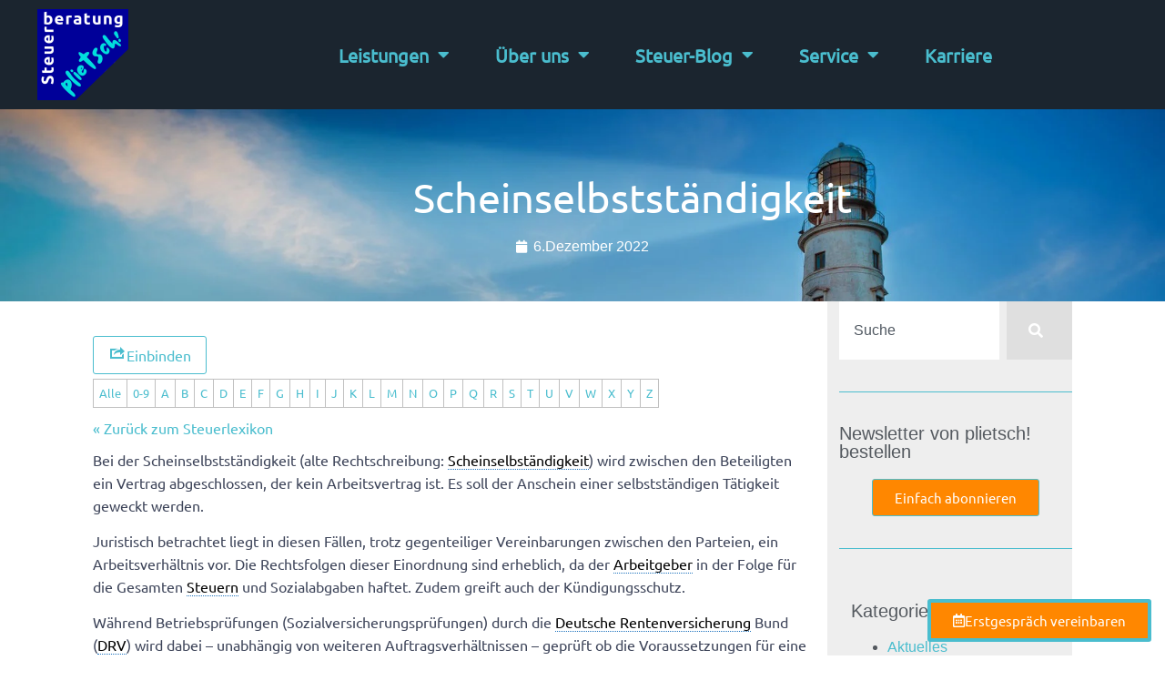

--- FILE ---
content_type: text/html; charset=UTF-8
request_url: https://plietsch-steuerberatung.de/steuerlexikon/scheinselbststaendigkeit/
body_size: 47990
content:
<!doctype html>
<html lang="de">
<head><script data-no-optimize="1">var litespeed_docref=sessionStorage.getItem("litespeed_docref");litespeed_docref&&(Object.defineProperty(document,"referrer",{get:function(){return litespeed_docref}}),sessionStorage.removeItem("litespeed_docref"));</script>
	<meta charset="UTF-8">
	<meta name="viewport" content="width=device-width, initial-scale=1">
	<link rel="profile" href="https://gmpg.org/xfn/11">
	<meta name='robots' content='index, follow, max-image-preview:large, max-snippet:-1, max-video-preview:-1' />

	<!-- This site is optimized with the Yoast SEO Premium plugin v26.8 (Yoast SEO v26.8) - https://yoast.com/product/yoast-seo-premium-wordpress/ -->
	<title>Scheinselbstständigkeit - plietsch! Steuerberatung - Unsere Beratung, Ihr Erfolg!</title>
	<link rel="canonical" href="https://plietsch-steuerberatung.de/glossary/scheinselbststaendigkeit/" />
	<meta property="og:locale" content="de_DE" />
	<meta property="og:type" content="article" />
	<meta property="og:title" content="Scheinselbstständigkeit" />
	<meta property="og:description" content="Bei der Scheinselbstständigkeit (alte Rechtschreibung: Scheinselbständigkeit) wird zwischen den Beteiligten ein Vertrag abgeschlossen, der kein Arbeitsvertrag ist. Es soll der Anschein einer selbstständigen Tätigkeit geweckt werden. Juristisch betrachtet liegt in diesen Fällen, trotz gegenteiliger Vereinbarungen zwischen den Parteien, ein Arbeitsverhältnis vor. Die Rechtsfolgen dieser Einordnung sind erheblich, da der Arbeitgeber in der Folge für die [&hellip;]" />
	<meta property="og:url" content="https://plietsch-steuerberatung.de/glossary/scheinselbststaendigkeit/" />
	<meta property="og:site_name" content="plietsch! Steuerberatung - Unsere Beratung, Ihr Erfolg!" />
	<meta name="twitter:card" content="summary_large_image" />
	<meta name="twitter:label1" content="Geschätzte Lesezeit" />
	<meta name="twitter:data1" content="1 Minute" />
	<!-- / Yoast SEO Premium plugin. -->


<link rel="alternate" type="application/rss+xml" title="plietsch! Steuerberatung - Unsere Beratung, Ihr Erfolg! &raquo; Feed" href="https://plietsch-steuerberatung.de/feed/" />
<link rel="alternate" type="application/rss+xml" title="plietsch! Steuerberatung - Unsere Beratung, Ihr Erfolg! &raquo; Kommentar-Feed" href="https://plietsch-steuerberatung.de/comments/feed/" />
<link rel="preload" href="https://plietsch-steuerberatung.de/wp-content/plugins/real-cookie-banner-pro/public/dist/vendor-banner.pro.js?ver=d0a9e67d7481025d345fb9f698655441" as="script" />
<link rel="preload" href="https://plietsch-steuerberatung.de/wp-content/plugins/real-cookie-banner-pro/public/dist/banner.pro.js?ver=74fbdb39dad32617585001bcb9ba0209" as="script" />
<link rel="preload" href="https://plietsch-steuerberatung.de/wp-content/plugins/real-cookie-banner-pro/public/lib/animate.css/animate.min.css?ver=4.1.1" as="style" />
<script data-cfasync="false" defer src="https://plietsch-steuerberatung.de/wp-content/plugins/real-cookie-banner-pro/public/dist/vendor-banner.pro.js?ver=d0a9e67d7481025d345fb9f698655441" id="real-cookie-banner-pro-vendor-real-cookie-banner-pro-banner-js"></script>
<script type="application/json" data-skip-lazy-load="js-extra" data-skip-moving="true" data-no-defer nitro-exclude data-alt-type="application/ld+json" data-dont-merge data-wpmeteor-nooptimize="true" data-cfasync="false" id="a963aaef43111bb90af63b927dc709adf1-js-extra">{"slug":"real-cookie-banner-pro","textDomain":"real-cookie-banner","version":"5.2.10","restUrl":"https:\/\/plietsch-steuerberatung.de\/wp-json\/real-cookie-banner\/v1\/","restNamespace":"real-cookie-banner\/v1","restPathObfuscateOffset":"d75993e2d3fab7ef","restRoot":"https:\/\/plietsch-steuerberatung.de\/wp-json\/","restQuery":{"_v":"5.2.10","_locale":"user"},"restNonce":"644fbba528","restRecreateNonceEndpoint":"https:\/\/plietsch-steuerberatung.de\/wp-admin\/admin-ajax.php?action=rest-nonce","publicUrl":"https:\/\/plietsch-steuerberatung.de\/wp-content\/plugins\/real-cookie-banner-pro\/public\/","chunkFolder":"dist","chunksLanguageFolder":"https:\/\/plietsch-steuerberatung.de\/wp-content\/languages\/mo-cache\/real-cookie-banner-pro\/","chunks":{"chunk-config-tab-blocker.lite.js":["de_DE-83d48f038e1cf6148175589160cda67e","de_DE-e5c2f3318cd06f18a058318f5795a54b","de_DE-76129424d1eb6744d17357561a128725","de_DE-d3d8ada331df664d13fa407b77bc690b"],"chunk-config-tab-blocker.pro.js":["de_DE-ddf5ae983675e7b6eec2afc2d53654a2","de_DE-487d95eea292aab22c80aa3ae9be41f0","de_DE-ab0e642081d4d0d660276c9cebfe9f5d","de_DE-0f5f6074a855fa677e6086b82145bd50"],"chunk-config-tab-consent.lite.js":["de_DE-3823d7521a3fc2857511061e0d660408"],"chunk-config-tab-consent.pro.js":["de_DE-9cb9ecf8c1e8ce14036b5f3a5e19f098"],"chunk-config-tab-cookies.lite.js":["de_DE-1a51b37d0ef409906245c7ed80d76040","de_DE-e5c2f3318cd06f18a058318f5795a54b","de_DE-76129424d1eb6744d17357561a128725"],"chunk-config-tab-cookies.pro.js":["de_DE-572ee75deed92e7a74abba4b86604687","de_DE-487d95eea292aab22c80aa3ae9be41f0","de_DE-ab0e642081d4d0d660276c9cebfe9f5d"],"chunk-config-tab-dashboard.lite.js":["de_DE-f843c51245ecd2b389746275b3da66b6"],"chunk-config-tab-dashboard.pro.js":["de_DE-ae5ae8f925f0409361cfe395645ac077"],"chunk-config-tab-import.lite.js":["de_DE-66df94240f04843e5a208823e466a850"],"chunk-config-tab-import.pro.js":["de_DE-e5fee6b51986d4ff7a051d6f6a7b076a"],"chunk-config-tab-licensing.lite.js":["de_DE-e01f803e4093b19d6787901b9591b5a6"],"chunk-config-tab-licensing.pro.js":["de_DE-4918ea9704f47c2055904e4104d4ffba"],"chunk-config-tab-scanner.lite.js":["de_DE-b10b39f1099ef599835c729334e38429"],"chunk-config-tab-scanner.pro.js":["de_DE-752a1502ab4f0bebfa2ad50c68ef571f"],"chunk-config-tab-settings.lite.js":["de_DE-37978e0b06b4eb18b16164a2d9c93a2c"],"chunk-config-tab-settings.pro.js":["de_DE-e59d3dcc762e276255c8989fbd1f80e3"],"chunk-config-tab-tcf.lite.js":["de_DE-4f658bdbf0aa370053460bc9e3cd1f69","de_DE-e5c2f3318cd06f18a058318f5795a54b","de_DE-d3d8ada331df664d13fa407b77bc690b"],"chunk-config-tab-tcf.pro.js":["de_DE-e1e83d5b8a28f1f91f63b9de2a8b181a","de_DE-487d95eea292aab22c80aa3ae9be41f0","de_DE-0f5f6074a855fa677e6086b82145bd50"]},"others":{"customizeValuesBanner":"{\"layout\":{\"type\":\"dialog\",\"maxHeightEnabled\":true,\"maxHeight\":740,\"dialogMaxWidth\":530,\"dialogPosition\":\"middleCenter\",\"dialogMargin\":[0,0,0,0],\"bannerPosition\":\"bottom\",\"bannerMaxWidth\":1024,\"dialogBorderRadius\":3,\"borderRadius\":5,\"animationIn\":\"slideInUp\",\"animationInDuration\":500,\"animationInOnlyMobile\":true,\"animationOut\":\"none\",\"animationOutDuration\":500,\"animationOutOnlyMobile\":true,\"overlay\":true,\"overlayBg\":\"#000000\",\"overlayBgAlpha\":50,\"overlayBlur\":2},\"decision\":{\"acceptAll\":\"button\",\"acceptEssentials\":\"button\",\"showCloseIcon\":false,\"acceptIndividual\":\"link\",\"buttonOrder\":\"all,essential,save,individual\",\"showGroups\":false,\"groupsFirstView\":false,\"saveButton\":\"always\"},\"design\":{\"bg\":\"#222222\",\"textAlign\":\"center\",\"linkTextDecoration\":\"underline\",\"borderWidth\":0,\"borderColor\":\"#ffffff\",\"fontSize\":13,\"fontColor\":\"#f9f9f9\",\"fontInheritFamily\":true,\"fontFamily\":\"Arial, Helvetica, sans-serif\",\"fontWeight\":\"normal\",\"boxShadowEnabled\":true,\"boxShadowOffsetX\":0,\"boxShadowOffsetY\":5,\"boxShadowBlurRadius\":13,\"boxShadowSpreadRadius\":0,\"boxShadowColor\":\"#000000\",\"boxShadowColorAlpha\":20},\"headerDesign\":{\"inheritBg\":true,\"bg\":\"#f4f4f4\",\"inheritTextAlign\":true,\"textAlign\":\"center\",\"padding\":[17,20,15,20],\"logo\":\"\",\"logoRetina\":\"\",\"logoMaxHeight\":40,\"logoPosition\":\"left\",\"logoMargin\":[5,15,5,15],\"fontSize\":20,\"fontColor\":\"#ffffff\",\"fontInheritFamily\":true,\"fontFamily\":\"Arial, Helvetica, sans-serif\",\"fontWeight\":\"normal\",\"borderWidth\":1,\"borderColor\":\"#191919\"},\"bodyDesign\":{\"padding\":[15,20,5,20],\"descriptionInheritFontSize\":true,\"descriptionFontSize\":13,\"dottedGroupsInheritFontSize\":true,\"dottedGroupsFontSize\":13,\"dottedGroupsBulletColor\":\"#15779b\",\"teachingsInheritTextAlign\":true,\"teachingsTextAlign\":\"center\",\"teachingsSeparatorActive\":true,\"teachingsSeparatorWidth\":50,\"teachingsSeparatorHeight\":1,\"teachingsSeparatorColor\":\"#15779b\",\"teachingsInheritFontSize\":false,\"teachingsFontSize\":12,\"teachingsInheritFontColor\":false,\"teachingsFontColor\":\"#afafaf\",\"accordionMargin\":[10,0,5,0],\"accordionPadding\":[5,10,5,10],\"accordionArrowType\":\"outlined\",\"accordionArrowColor\":\"#15779b\",\"accordionBg\":\"#222222\",\"accordionActiveBg\":\"#2d2d2d\",\"accordionHoverBg\":\"#2d2d2d\",\"accordionBorderWidth\":1,\"accordionBorderColor\":\"#2d2d2d\",\"accordionTitleFontSize\":12,\"accordionTitleFontColor\":\"#f9f9f9\",\"accordionTitleFontWeight\":\"normal\",\"accordionDescriptionMargin\":[5,0,0,0],\"accordionDescriptionFontSize\":12,\"accordionDescriptionFontColor\":\"#afafaf\",\"accordionDescriptionFontWeight\":\"normal\",\"acceptAllOneRowLayout\":false,\"acceptAllPadding\":[10,10,10,10],\"acceptAllBg\":\"#15779b\",\"acceptAllTextAlign\":\"center\",\"acceptAllFontSize\":18,\"acceptAllFontColor\":\"#ffffff\",\"acceptAllFontWeight\":\"normal\",\"acceptAllBorderWidth\":0,\"acceptAllBorderColor\":\"#000000\",\"acceptAllHoverBg\":\"#11607d\",\"acceptAllHoverFontColor\":\"#ffffff\",\"acceptAllHoverBorderColor\":\"#000000\",\"acceptEssentialsUseAcceptAll\":true,\"acceptEssentialsButtonType\":\"\",\"acceptEssentialsPadding\":[10,10,10,10],\"acceptEssentialsBg\":\"#2d2d2d\",\"acceptEssentialsTextAlign\":\"center\",\"acceptEssentialsFontSize\":18,\"acceptEssentialsFontColor\":\"#ffffff\",\"acceptEssentialsFontWeight\":\"normal\",\"acceptEssentialsBorderWidth\":0,\"acceptEssentialsBorderColor\":\"#067070\",\"acceptEssentialsHoverBg\":\"#333333\",\"acceptEssentialsHoverFontColor\":\"#ffffff\",\"acceptEssentialsHoverBorderColor\":\"#067d7d\",\"acceptIndividualPadding\":[5,5,5,5],\"acceptIndividualBg\":\"#ffffff\",\"acceptIndividualTextAlign\":\"center\",\"acceptIndividualFontSize\":16,\"acceptIndividualFontColor\":\"#969696\",\"acceptIndividualFontWeight\":\"normal\",\"acceptIndividualBorderWidth\":0,\"acceptIndividualBorderColor\":\"#000000\",\"acceptIndividualHoverBg\":\"#ffffff\",\"acceptIndividualHoverFontColor\":\"#d3d3d3\",\"acceptIndividualHoverBorderColor\":\"#000000\"},\"footerDesign\":{\"poweredByLink\":false,\"inheritBg\":false,\"bg\":\"#141414\",\"inheritTextAlign\":true,\"textAlign\":\"center\",\"padding\":[10,20,15,20],\"fontSize\":14,\"fontColor\":\"#969696\",\"fontInheritFamily\":true,\"fontFamily\":\"Arial, Helvetica, sans-serif\",\"fontWeight\":\"normal\",\"hoverFontColor\":\"#d3d3d3\",\"borderWidth\":1,\"borderColor\":\"#0f0f0f\",\"languageSwitcher\":\"flags\"},\"texts\":{\"headline\":\"Privatsph\\u00e4re-Einstellungen\",\"description\":\"Wir verwenden Cookies und \\u00e4hnliche Technologien auf unserer Website und verarbeiten personenbezogene Daten von dir (z.B. IP-Adresse), um z.B. Inhalte und Anzeigen zu personalisieren, Medien von Drittanbietern einzubinden oder Zugriffe auf unsere Website zu analysieren. Die Datenverarbeitung kann auch erst in Folge gesetzter Cookies stattfinden. Wir teilen diese Daten mit Dritten, die wir in den Privatsph\\u00e4re-Einstellungen benennen.<br \\\/><br \\\/>Die Datenverarbeitung kann mit deiner Einwilligung oder auf Basis eines berechtigten Interesses erfolgen, dem du in den Privatsph\\u00e4re-Einstellungen widersprechen kannst. Du hast das Recht, nicht einzuwilligen und deine Einwilligung zu einem sp\\u00e4teren Zeitpunkt zu \\u00e4ndern oder zu widerrufen. Weitere Informationen zur Verwendung deiner Daten findest du in unserer {{privacyPolicy}}Datenschutzerkl\\u00e4rung{{\\\/privacyPolicy}}.\",\"acceptAll\":\"Alle akzeptieren\",\"acceptEssentials\":\"Weiter ohne Einwilligung\",\"acceptIndividual\":\"Privatsph\\u00e4re-Einstellungen individuell festlegen\",\"poweredBy\":\"2\",\"dataProcessingInUnsafeCountries\":\"Einige Services verarbeiten personenbezogene Daten in unsicheren Drittl\\u00e4ndern. Mit deiner Einwilligung stimmst du auch der Datenverarbeitung gekennzeichneter Services gem\\u00e4\\u00df {{legalBasis}} zu, mit Risiken wie unzureichenden Rechtsmitteln, unbefugtem Zugriff durch Beh\\u00f6rden ohne Information oder Widerspruchsm\\u00f6glichkeit, unbefugter Weitergabe an Dritte und unzureichenden Datensicherheitsma\\u00dfnahmen.\",\"ageNoticeBanner\":\"Du bist unter {{minAge}} Jahre alt? Dann kannst du nicht in optionale Services einwilligen. Du kannst deine Eltern oder Erziehungsberechtigten bitten, mit dir in diese Services einzuwilligen.\",\"ageNoticeBlocker\":\"Du bist unter {{minAge}} Jahre alt? Leider darfst du in diesen Service nicht selbst einwilligen, um diese Inhalte zu sehen. Bitte deine Eltern oder Erziehungsberechtigten, in den Service mit dir einzuwilligen!\",\"listServicesNotice\":\"Wenn du alle Services akzeptierst, erlaubst du, dass {{services}} geladen werden. Diese sind nach ihrem Zweck in Gruppen {{serviceGroups}} unterteilt (Zugeh\\u00f6rigkeit durch hochgestellte Zahlen gekennzeichnet).\",\"listServicesLegitimateInterestNotice\":\"Au\\u00dferdem werden {{services}} auf der Grundlage eines berechtigten Interesses geladen.\",\"tcfStacksCustomName\":\"Services mit verschiedenen Zwecken au\\u00dferhalb des TCF-Standards\",\"tcfStacksCustomDescription\":\"Services, die Einwilligungen nicht \\u00fcber den TCF-Standard, sondern \\u00fcber andere Technologien teilen. Diese werden nach ihrem Zweck in mehrere Gruppen unterteilt. Einige davon werden aufgrund eines berechtigten Interesses genutzt (z.B. Gefahrenabwehr), andere werden nur mit deiner Einwilligung genutzt. Details zu den einzelnen Gruppen und Zwecken der Services findest du in den individuellen Privatsph\\u00e4re-Einstellungen.\",\"consentForwardingExternalHosts\":\"Deine Einwilligung gilt auch auf {{websites}}.\",\"blockerHeadline\":\"{{name}} aufgrund von Privatsph\\u00e4re-Einstellungen blockiert\",\"blockerLinkShowMissing\":\"Zeige alle Services, in die du noch einwilligen musst\",\"blockerLoadButton\":\"Services akzeptieren und Inhalte laden\",\"blockerAcceptInfo\":\"Wenn du die blockierten Inhalte l\\u00e4dst, werden deine Datenschutzeinstellungen angepasst. Inhalte aus diesem Service werden in Zukunft nicht mehr blockiert.\",\"stickyHistory\":\"Historie der Privatsph\\u00e4re-Einstellungen\",\"stickyRevoke\":\"Einwilligungen widerrufen\",\"stickyRevokeSuccessMessage\":\"Du hast die Einwilligung f\\u00fcr Services mit dessen Cookies und Verarbeitung personenbezogener Daten erfolgreich widerrufen. Die Seite wird jetzt neu geladen!\",\"stickyChange\":\"Privatsph\\u00e4re-Einstellungen \\u00e4ndern\"},\"individualLayout\":{\"inheritDialogMaxWidth\":false,\"dialogMaxWidth\":970,\"inheritBannerMaxWidth\":true,\"bannerMaxWidth\":1980,\"descriptionTextAlign\":\"left\"},\"group\":{\"checkboxBg\":\"#2d2d2d\",\"checkboxBorderWidth\":1,\"checkboxBorderColor\":\"#333333\",\"checkboxActiveColor\":\"#ffffff\",\"checkboxActiveBg\":\"#15779b\",\"checkboxActiveBorderColor\":\"#11607d\",\"groupInheritBg\":true,\"groupBg\":\"#f4f4f4\",\"groupPadding\":[15,15,15,15],\"groupSpacing\":10,\"groupBorderRadius\":5,\"groupBorderWidth\":1,\"groupBorderColor\":\"#424242\",\"headlineFontSize\":16,\"headlineFontWeight\":\"normal\",\"headlineFontColor\":\"#ffffff\",\"descriptionFontSize\":14,\"descriptionFontColor\":\"#ffffff\",\"linkColor\":\"#969696\",\"linkHoverColor\":\"#d3d3d3\",\"detailsHideLessRelevant\":true},\"saveButton\":{\"useAcceptAll\":true,\"type\":\"button\",\"padding\":[10,10,10,10],\"bg\":\"#2d2d2d\",\"textAlign\":\"center\",\"fontSize\":18,\"fontColor\":\"#ffffff\",\"fontWeight\":\"normal\",\"borderWidth\":0,\"borderColor\":\"#067d7d\",\"hoverBg\":\"#333333\",\"hoverFontColor\":\"#ffffff\",\"hoverBorderColor\":\"#067070\"},\"individualTexts\":{\"headline\":\"Individuelle Privatsph\\u00e4re-Einstellungen\",\"description\":\"Wir verwenden Cookies und \\u00e4hnliche Technologien auf unserer Website und verarbeiten personenbezogene Daten von dir (z.B. IP-Adresse), um z.B. Inhalte und Anzeigen zu personalisieren, Medien von Drittanbietern einzubinden oder Zugriffe auf unsere Website zu analysieren. Die Datenverarbeitung kann auch erst in Folge gesetzter Cookies stattfinden. Wir teilen diese Daten mit Dritten, die wir in den Privatsph\\u00e4re-Einstellungen benennen.<br \\\/><br \\\/>Die Datenverarbeitung kann mit deiner Einwilligung oder auf Basis eines berechtigten Interesses erfolgen, dem du in den Privatsph\\u00e4re-Einstellungen widersprechen kannst. Du hast das Recht, nicht einzuwilligen und deine Einwilligung zu einem sp\\u00e4teren Zeitpunkt zu \\u00e4ndern oder zu widerrufen. Weitere Informationen zur Verwendung deiner Daten findest du in unserer {{privacyPolicy}}Datenschutzerkl\\u00e4rung{{\\\/privacyPolicy}}.<br \\\/><br \\\/>Im Folgenden findest du eine \\u00dcbersicht \\u00fcber alle Services, die von dieser Website genutzt werden. Du kannst dir detaillierte Informationen zu jedem Service ansehen und ihm einzeln zustimmen oder von deinem Widerspruchsrecht Gebrauch machen.\",\"save\":\"Individuelle Auswahlen speichern\",\"showMore\":\"Service-Informationen anzeigen\",\"hideMore\":\"Service-Informationen ausblenden\",\"postamble\":\"\"},\"mobile\":{\"enabled\":true,\"maxHeight\":400,\"hideHeader\":false,\"alignment\":\"bottom\",\"scalePercent\":90,\"scalePercentVertical\":-50},\"sticky\":{\"enabled\":true,\"animationsEnabled\":true,\"alignment\":\"left\",\"bubbleBorderRadius\":50,\"icon\":\"fingerprint\",\"iconCustom\":\"\",\"iconCustomRetina\":\"\",\"iconSize\":30,\"iconColor\":\"#ffffff\",\"bubbleMargin\":[10,20,20,20],\"bubblePadding\":15,\"bubbleBg\":\"#15779b\",\"bubbleBorderWidth\":0,\"bubbleBorderColor\":\"#10556f\",\"boxShadowEnabled\":true,\"boxShadowOffsetX\":0,\"boxShadowOffsetY\":2,\"boxShadowBlurRadius\":5,\"boxShadowSpreadRadius\":1,\"boxShadowColor\":\"#105b77\",\"boxShadowColorAlpha\":40,\"bubbleHoverBg\":\"#ffffff\",\"bubbleHoverBorderColor\":\"#000000\",\"hoverIconColor\":\"#000000\",\"hoverIconCustom\":\"\",\"hoverIconCustomRetina\":\"\",\"menuFontSize\":16,\"menuBorderRadius\":5,\"menuItemSpacing\":10,\"menuItemPadding\":[5,10,5,10]},\"customCss\":{\"css\":\"\",\"antiAdBlocker\":\"y\"}}","isPro":true,"showProHints":false,"proUrl":"https:\/\/devowl.io\/de\/go\/real-cookie-banner?source=rcb-lite","showLiteNotice":false,"frontend":{"groups":"[{\"id\":322,\"name\":\"Essenziell\",\"slug\":\"essenziell\",\"description\":\"Essenzielle Services sind f\\u00fcr die grundlegende Funktionalit\\u00e4t der Website erforderlich. Sie enthalten nur technisch notwendige Services. Diesen Services kann nicht widersprochen werden.\",\"isEssential\":true,\"isDefault\":true,\"items\":[{\"id\":9042,\"name\":\"Real Cookie Banner\",\"purpose\":\"Real Cookie Banner bittet Website-Besucher um die Einwilligung zum Setzen von Cookies und zur Verarbeitung personenbezogener Daten. Dazu wird jedem Website-Besucher eine UUID (pseudonyme Identifikation des Nutzers) zugewiesen, die bis zum Ablauf des Cookies zur Speicherung der Einwilligung g\\u00fcltig ist. Cookies werden dazu verwendet, um zu testen, ob Cookies gesetzt werden k\\u00f6nnen, um Referenz auf die dokumentierte Einwilligung zu speichern, um zu speichern, in welche Services aus welchen Service-Gruppen der Besucher eingewilligt hat, und, falls Einwilligung nach dem Transparency & Consent Framework (TCF) eingeholt werden, um die Einwilligungen in TCF Partner, Zwecke, besondere Zwecke, Funktionen und besondere Funktionen zu speichern. Im Rahmen der Darlegungspflicht nach DSGVO wird die erhobene Einwilligung vollumf\\u00e4nglich dokumentiert. Dazu z\\u00e4hlt neben den Services und Service-Gruppen, in welche der Besucher eingewilligt hat, und falls Einwilligung nach dem TCF Standard eingeholt werden, in welche TCF Partner, Zwecke und Funktionen der Besucher eingewilligt hat, alle Einstellungen des Cookie Banners zum Zeitpunkt der Einwilligung als auch die technischen Umst\\u00e4nde (z.B. Gr\\u00f6\\u00dfe des Sichtbereichs bei der Einwilligung) und die Nutzerinteraktionen (z.B. Klick auf Buttons), die zur Einwilligung gef\\u00fchrt haben. Die Einwilligung wird pro Sprache einmal erhoben.\",\"providerContact\":{\"phone\":\"\",\"email\":\"\",\"link\":\"\"},\"isProviderCurrentWebsite\":true,\"provider\":\"\",\"uniqueName\":\"\",\"isEmbeddingOnlyExternalResources\":false,\"legalBasis\":\"legal-requirement\",\"dataProcessingInCountries\":[],\"dataProcessingInCountriesSpecialTreatments\":[],\"technicalDefinitions\":[{\"type\":\"http\",\"name\":\"real_cookie_banner*\",\"host\":\".plietsch-steuerberatung.de\",\"duration\":365,\"durationUnit\":\"d\",\"isSessionDuration\":false,\"purpose\":\"Eindeutiger Identifikator f\\u00fcr die Einwilligung, aber nicht f\\u00fcr den Website-Besucher. Revisionshash f\\u00fcr die Einstellungen des Cookie-Banners (Texte, Farben, Funktionen, Servicegruppen, Dienste, Content Blocker usw.). IDs f\\u00fcr eingewilligte Services und Service-Gruppen.\"},{\"type\":\"http\",\"name\":\"real_cookie_banner*-tcf\",\"host\":\".plietsch-steuerberatung.de\",\"duration\":365,\"durationUnit\":\"d\",\"isSessionDuration\":false,\"purpose\":\"Im Rahmen von TCF gesammelte Einwilligungen, die im TC-String-Format gespeichert werden, einschlie\\u00dflich TCF-Vendoren, -Zwecke, -Sonderzwecke, -Funktionen und -Sonderfunktionen.\"},{\"type\":\"http\",\"name\":\"real_cookie_banner*-gcm\",\"host\":\".plietsch-steuerberatung.de\",\"duration\":365,\"durationUnit\":\"d\",\"isSessionDuration\":false,\"purpose\":\"Die im Google Consent Mode gesammelten Einwilligungen in die verschiedenen Einwilligungstypen (Zwecke) werden f\\u00fcr alle mit dem Google Consent Mode kompatiblen Services gespeichert.\"},{\"type\":\"http\",\"name\":\"real_cookie_banner-test\",\"host\":\".plietsch-steuerberatung.de\",\"duration\":365,\"durationUnit\":\"d\",\"isSessionDuration\":false,\"purpose\":\"Cookie, der gesetzt wurde, um die Funktionalit\\u00e4t von HTTP-Cookies zu testen. Wird sofort nach dem Test gel\\u00f6scht.\"},{\"type\":\"local\",\"name\":\"real_cookie_banner*\",\"host\":\"https:\\\/\\\/plietsch-steuerberatung.de\",\"duration\":1,\"durationUnit\":\"d\",\"isSessionDuration\":false,\"purpose\":\"Eindeutiger Identifikator f\\u00fcr die Einwilligung, aber nicht f\\u00fcr den Website-Besucher. Revisionshash f\\u00fcr die Einstellungen des Cookie-Banners (Texte, Farben, Funktionen, Service-Gruppen, Services, Content Blocker usw.). IDs f\\u00fcr eingewilligte Services und Service-Gruppen. Wird nur solange gespeichert, bis die Einwilligung auf dem Website-Server dokumentiert ist.\"},{\"type\":\"local\",\"name\":\"real_cookie_banner*-tcf\",\"host\":\"https:\\\/\\\/plietsch-steuerberatung.de\",\"duration\":1,\"durationUnit\":\"d\",\"isSessionDuration\":false,\"purpose\":\"Im Rahmen von TCF gesammelte Einwilligungen werden im TC-String-Format gespeichert, einschlie\\u00dflich TCF Vendoren, Zwecke, besondere Zwecke, Funktionen und besondere Funktionen. Wird nur solange gespeichert, bis die Einwilligung auf dem Website-Server dokumentiert ist.\"},{\"type\":\"local\",\"name\":\"real_cookie_banner*-gcm\",\"host\":\"https:\\\/\\\/plietsch-steuerberatung.de\",\"duration\":1,\"durationUnit\":\"d\",\"isSessionDuration\":false,\"purpose\":\"Im Rahmen des Google Consent Mode erfasste Einwilligungen werden f\\u00fcr alle mit dem Google Consent Mode kompatiblen Services in Einwilligungstypen (Zwecke) gespeichert. Wird nur solange gespeichert, bis die Einwilligung auf dem Website-Server dokumentiert ist.\"},{\"type\":\"local\",\"name\":\"real_cookie_banner-consent-queue*\",\"host\":\"https:\\\/\\\/plietsch-steuerberatung.de\",\"duration\":1,\"durationUnit\":\"d\",\"isSessionDuration\":false,\"purpose\":\"Lokale Zwischenspeicherung (Caching) der Auswahl im Cookie-Banner, bis der Server die Einwilligung dokumentiert; Dokumentation periodisch oder bei Seitenwechseln versucht, wenn der Server nicht verf\\u00fcgbar oder \\u00fcberlastet ist.\"}],\"codeDynamics\":[],\"providerPrivacyPolicyUrl\":\"\",\"providerLegalNoticeUrl\":\"\",\"tagManagerOptInEventName\":\"\",\"tagManagerOptOutEventName\":\"\",\"googleConsentModeConsentTypes\":[],\"executePriority\":10,\"codeOptIn\":\"\",\"executeCodeOptInWhenNoTagManagerConsentIsGiven\":false,\"codeOptOut\":\"\",\"executeCodeOptOutWhenNoTagManagerConsentIsGiven\":false,\"deleteTechnicalDefinitionsAfterOptOut\":false,\"codeOnPageLoad\":\"\",\"presetId\":\"real-cookie-banner\"}]},{\"id\":323,\"name\":\"Funktional\",\"slug\":\"funktional\",\"description\":\"Funktionale Services sind notwendig, um \\u00fcber die wesentliche Funktionalit\\u00e4t der Website hinausgehende Features wie h\\u00fcbschere Schriftarten, Videowiedergabe oder interaktive Web 2.0-Features bereitzustellen. Inhalte von z.B. Video- und Social Media-Plattformen sind standardm\\u00e4\\u00dfig gesperrt und k\\u00f6nnen zugestimmt werden. Wenn dem Service zugestimmt wird, werden diese Inhalte automatisch ohne weitere manuelle Einwilligung geladen.\",\"isEssential\":false,\"isDefault\":true,\"items\":[{\"id\":10228,\"name\":\"Elementor\",\"purpose\":\"Mit Elementor kannst du das Layout der Website so gestalten, dass es ansprechend und benutzerfreundlich ist. Die gesammelten Daten werden nicht zu Analysezwecken verwendet, sondern nur, um sicherzustellen, dass z. B. ausgeblendete Elemente bei mehreren aktiven Sitzungen nicht erneut angezeigt werden. Cookies oder Cookie-\\u00e4hnliche Technologien k\\u00f6nnen gespeichert und gelesen werden. Diese werden verwendet, um die Anzahl der Seitenaufrufe und aktiven Sitzungen des Nutzers\\\/der Nutzerin zu speichern. Das berechtigte Interesse an der Nutzung dieses Dienstes ist die einfache und benutzerfreundliche Umsetzung der verwendeten Layouts.\",\"providerContact\":{\"phone\":\"\",\"email\":\"\",\"link\":\"\"},\"isProviderCurrentWebsite\":true,\"provider\":\"\",\"uniqueName\":\"elementor-popups\",\"isEmbeddingOnlyExternalResources\":false,\"legalBasis\":\"legitimate-interest\",\"dataProcessingInCountries\":[],\"dataProcessingInCountriesSpecialTreatments\":[],\"technicalDefinitions\":[{\"type\":\"local\",\"name\":\"elementor\",\"host\":\"https:\\\/\\\/plietsch-steuerberatung.de\",\"duration\":0,\"durationUnit\":\"y\",\"isSessionDuration\":false,\"purpose\":\"Seitenaufrufe, Sitzungen und Verfall des Objekts\"},{\"type\":\"session\",\"name\":\"elementor\",\"host\":\"https:\\\/\\\/plietsch-steuerberatung.de\",\"duration\":0,\"durationUnit\":\"y\",\"isSessionDuration\":false,\"purpose\":\"Aktivit\\u00e4t der Sitzung und Verfall des Objekts\"}],\"codeDynamics\":[],\"providerPrivacyPolicyUrl\":\"\",\"providerLegalNoticeUrl\":\"\",\"tagManagerOptInEventName\":\"\",\"tagManagerOptOutEventName\":\"\",\"googleConsentModeConsentTypes\":[],\"executePriority\":10,\"codeOptIn\":\"\",\"executeCodeOptInWhenNoTagManagerConsentIsGiven\":false,\"codeOptOut\":\"\",\"executeCodeOptOutWhenNoTagManagerConsentIsGiven\":false,\"deleteTechnicalDefinitionsAfterOptOut\":true,\"codeOnPageLoad\":\"\",\"presetId\":\"elementor-popups\"},{\"id\":9055,\"name\":\"YouTube\",\"purpose\":\"YouTube erm\\u00f6glicht das Einbetten von Inhalten auf Websites, die auf youtube.com ver\\u00f6ffentlicht werden, um die Website mit Videos zu verbessern. Dies erfordert die Verarbeitung der IP-Adresse und der Metadaten des Nutzers. Cookies oder Cookie-\\u00e4hnliche Technologien k\\u00f6nnen gespeichert und ausgelesen werden. Diese k\\u00f6nnen personenbezogene Daten und technische Daten wie Nutzer-IDs, Einwilligungen, Einstellungen des Videoplayers, verbundene Ger\\u00e4te, Interaktionen mit dem Service, Push-Benachrichtigungen und dem genutzten Konto enthalten. Diese Daten k\\u00f6nnen verwendet werden, um besuchte Websites zu erfassen, detaillierte Statistiken \\u00fcber das Nutzerverhalten zu erstellen und um die Dienste von Google zu verbessern. Sie k\\u00f6nnen auch zur Profilerstellung verwendet werden, z. B. um dir personalisierte Dienste anzubieten, wie Werbung auf der Grundlage deiner Interessen oder Empfehlungen. Diese Daten k\\u00f6nnen von Google mit den Daten der auf den Websites von Google (z. B. youtube.com und google.com) eingeloggten Nutzer verkn\\u00fcpft werden. Google stellt personenbezogene Daten seinen verbundenen Unternehmen, anderen vertrauensw\\u00fcrdigen Unternehmen oder Personen zur Verf\\u00fcgung, die diese Daten auf der Grundlage der Anweisungen von Google und in \\u00dcbereinstimmung mit den Datenschutzbestimmungen von Google verarbeiten k\\u00f6nnen.\",\"providerContact\":{\"phone\":\"+1 650 253 0000\",\"email\":\"dpo-google@google.com\",\"link\":\"https:\\\/\\\/support.google.com\\\/\"},\"isProviderCurrentWebsite\":false,\"provider\":\"Google Ireland Limited, Gordon House, Barrow Street, Dublin 4, Irland\",\"uniqueName\":\"youtube\",\"isEmbeddingOnlyExternalResources\":false,\"legalBasis\":\"consent\",\"dataProcessingInCountries\":[\"US\",\"IE\",\"CL\",\"NL\",\"BE\",\"FI\",\"DK\",\"TW\",\"JP\",\"SG\",\"BR\",\"GB\",\"FR\",\"DE\",\"PL\",\"ES\",\"IT\",\"CH\",\"IL\",\"KR\",\"IN\",\"HK\",\"AU\",\"QA\"],\"dataProcessingInCountriesSpecialTreatments\":[\"provider-is-self-certified-trans-atlantic-data-privacy-framework\"],\"technicalDefinitions\":[{\"type\":\"http\",\"name\":\"SIDCC\",\"host\":\".google.com\",\"duration\":1,\"durationUnit\":\"y\",\"isSessionDuration\":false,\"purpose\":\"\"},{\"type\":\"http\",\"name\":\"NID\",\"host\":\".google.com\",\"duration\":6,\"durationUnit\":\"mo\",\"isSessionDuration\":false,\"purpose\":\"\"},{\"type\":\"http\",\"name\":\"SIDCC\",\"host\":\".youtube.com\",\"duration\":1,\"durationUnit\":\"y\",\"isSessionDuration\":false,\"purpose\":\"\"},{\"type\":\"http\",\"name\":\"YSC\",\"host\":\".youtube.com\",\"duration\":0,\"durationUnit\":\"y\",\"isSessionDuration\":true,\"purpose\":\"\"},{\"type\":\"http\",\"name\":\"VISITOR_INFO1_LIVE\",\"host\":\".youtube.com\",\"duration\":6,\"durationUnit\":\"mo\",\"isSessionDuration\":false,\"purpose\":\"\"},{\"type\":\"http\",\"name\":\"PREF\",\"host\":\".youtube.com\",\"duration\":1,\"durationUnit\":\"y\",\"isSessionDuration\":false,\"purpose\":\"\"},{\"type\":\"http\",\"name\":\"LOGIN_INFO\",\"host\":\".youtube.com\",\"duration\":13,\"durationUnit\":\"mo\",\"isSessionDuration\":false,\"purpose\":\"\"},{\"type\":\"http\",\"name\":\"CONSENT\",\"host\":\".youtube.com\",\"duration\":9,\"durationUnit\":\"mo\",\"isSessionDuration\":false,\"purpose\":\"\"},{\"type\":\"http\",\"name\":\"CONSENT\",\"host\":\".google.com\",\"duration\":9,\"durationUnit\":\"mo\",\"isSessionDuration\":false,\"purpose\":\"\"},{\"type\":\"http\",\"name\":\"__Secure-3PAPISID\",\"host\":\".google.com\",\"duration\":13,\"durationUnit\":\"mo\",\"isSessionDuration\":false,\"purpose\":\"\"},{\"type\":\"http\",\"name\":\"SAPISID\",\"host\":\".google.com\",\"duration\":13,\"durationUnit\":\"mo\",\"isSessionDuration\":false,\"purpose\":\"\"},{\"type\":\"http\",\"name\":\"APISID\",\"host\":\".google.com\",\"duration\":13,\"durationUnit\":\"mo\",\"isSessionDuration\":false,\"purpose\":\"\"},{\"type\":\"http\",\"name\":\"HSID\",\"host\":\".google.com\",\"duration\":13,\"durationUnit\":\"mo\",\"isSessionDuration\":false,\"purpose\":\"\"},{\"type\":\"http\",\"name\":\"__Secure-3PSID\",\"host\":\".google.com\",\"duration\":13,\"durationUnit\":\"mo\",\"isSessionDuration\":false,\"purpose\":\"\"},{\"type\":\"http\",\"name\":\"__Secure-3PAPISID\",\"host\":\".youtube.com\",\"duration\":13,\"durationUnit\":\"mo\",\"isSessionDuration\":false,\"purpose\":\"\"},{\"type\":\"http\",\"name\":\"SAPISID\",\"host\":\".youtube.com\",\"duration\":13,\"durationUnit\":\"mo\",\"isSessionDuration\":false,\"purpose\":\"\"},{\"type\":\"http\",\"name\":\"HSID\",\"host\":\".youtube.com\",\"duration\":13,\"durationUnit\":\"mo\",\"isSessionDuration\":false,\"purpose\":\"\"},{\"type\":\"http\",\"name\":\"SSID\",\"host\":\".google.com\",\"duration\":13,\"durationUnit\":\"mo\",\"isSessionDuration\":false,\"purpose\":\"\"},{\"type\":\"http\",\"name\":\"SID\",\"host\":\".google.com\",\"duration\":13,\"durationUnit\":\"mo\",\"isSessionDuration\":false,\"purpose\":\"\"},{\"type\":\"http\",\"name\":\"SSID\",\"host\":\".youtube.com\",\"duration\":13,\"durationUnit\":\"mo\",\"isSessionDuration\":false,\"purpose\":\"\"},{\"type\":\"http\",\"name\":\"APISID\",\"host\":\".youtube.com\",\"duration\":13,\"durationUnit\":\"mo\",\"isSessionDuration\":false,\"purpose\":\"\"},{\"type\":\"http\",\"name\":\"__Secure-3PSID\",\"host\":\".youtube.com\",\"duration\":13,\"durationUnit\":\"mo\",\"isSessionDuration\":false,\"purpose\":\"\"},{\"type\":\"http\",\"name\":\"SID\",\"host\":\".youtube.com\",\"duration\":13,\"durationUnit\":\"mo\",\"isSessionDuration\":false,\"purpose\":\"\"},{\"type\":\"http\",\"name\":\"OTZ\",\"host\":\"www.google.com\",\"duration\":1,\"durationUnit\":\"d\",\"isSessionDuration\":false,\"purpose\":\"\"},{\"type\":\"http\",\"name\":\"IDE\",\"host\":\".doubleclick.net\",\"duration\":9,\"durationUnit\":\"mo\",\"isSessionDuration\":false,\"purpose\":\"\"},{\"type\":\"http\",\"name\":\"SOCS\",\"host\":\".youtube.com\",\"duration\":9,\"durationUnit\":\"mo\",\"isSessionDuration\":false,\"purpose\":\"\"},{\"type\":\"http\",\"name\":\"SOCS\",\"host\":\".google.com\",\"duration\":9,\"durationUnit\":\"mo\",\"isSessionDuration\":false,\"purpose\":\"\"},{\"type\":\"local\",\"name\":\"yt-remote-device-id\",\"host\":\"https:\\\/\\\/www.youtube.com\",\"duration\":1,\"durationUnit\":\"y\",\"isSessionDuration\":false,\"purpose\":\"\"},{\"type\":\"local\",\"name\":\"yt-player-headers-readable\",\"host\":\"https:\\\/\\\/www.youtube.com\",\"duration\":1,\"durationUnit\":\"y\",\"isSessionDuration\":false,\"purpose\":\"\"},{\"type\":\"local\",\"name\":\"ytidb::LAST_RESULT_ENTRY_KEY\",\"host\":\"https:\\\/\\\/www.youtube.com\",\"duration\":1,\"durationUnit\":\"y\",\"isSessionDuration\":false,\"purpose\":\"\"},{\"type\":\"local\",\"name\":\"yt-fullerscreen-edu-button-shown-count\",\"host\":\"https:\\\/\\\/www.youtube.com\",\"duration\":1,\"durationUnit\":\"y\",\"isSessionDuration\":false,\"purpose\":\"\"},{\"type\":\"local\",\"name\":\"yt-remote-connected-devices\",\"host\":\"https:\\\/\\\/www.youtube.com\",\"duration\":1,\"durationUnit\":\"y\",\"isSessionDuration\":false,\"purpose\":\"\"},{\"type\":\"local\",\"name\":\"yt-player-bandwidth\",\"host\":\"https:\\\/\\\/www.youtube.com\",\"duration\":1,\"durationUnit\":\"y\",\"isSessionDuration\":false,\"purpose\":\"\"},{\"type\":\"indexedDb\",\"name\":\"LogsDatabaseV2:*||\",\"host\":\"https:\\\/\\\/www.youtube.com\",\"duration\":1,\"durationUnit\":\"y\",\"isSessionDuration\":false,\"purpose\":\"\"},{\"type\":\"indexedDb\",\"name\":\"ServiceWorkerLogsDatabase\",\"host\":\"https:\\\/\\\/www.youtube.com\",\"duration\":1,\"durationUnit\":\"y\",\"isSessionDuration\":false,\"purpose\":\"\"},{\"type\":\"indexedDb\",\"name\":\"YtldbMeta\",\"host\":\"https:\\\/\\\/www.youtube.com\",\"duration\":1,\"durationUnit\":\"y\",\"isSessionDuration\":false,\"purpose\":\"\"},{\"type\":\"http\",\"name\":\"__Secure-YEC\",\"host\":\".youtube.com\",\"duration\":1,\"durationUnit\":\"y\",\"isSessionDuration\":false,\"purpose\":\"\"},{\"type\":\"http\",\"name\":\"test_cookie\",\"host\":\".doubleclick.net\",\"duration\":1,\"durationUnit\":\"d\",\"isSessionDuration\":false,\"purpose\":\"\"},{\"type\":\"local\",\"name\":\"yt-player-quality\",\"host\":\"https:\\\/\\\/www.youtube.com\",\"duration\":1,\"durationUnit\":\"y\",\"isSessionDuration\":false,\"purpose\":\"\"},{\"type\":\"local\",\"name\":\"yt-player-performance-cap\",\"host\":\"https:\\\/\\\/www.youtube.com\",\"duration\":1,\"durationUnit\":\"y\",\"isSessionDuration\":false,\"purpose\":\"\"},{\"type\":\"local\",\"name\":\"yt-player-volume\",\"host\":\"https:\\\/\\\/www.youtube.com\",\"duration\":1,\"durationUnit\":\"y\",\"isSessionDuration\":false,\"purpose\":\"\"},{\"type\":\"indexedDb\",\"name\":\"PersistentEntityStoreDb:*||\",\"host\":\"https:\\\/\\\/www.youtube.com\",\"duration\":1,\"durationUnit\":\"y\",\"isSessionDuration\":false,\"purpose\":\"\"},{\"type\":\"indexedDb\",\"name\":\"yt-idb-pref-storage:*||\",\"host\":\"https:\\\/\\\/www.youtube.com\",\"duration\":1,\"durationUnit\":\"y\",\"isSessionDuration\":false,\"purpose\":\"\"},{\"type\":\"local\",\"name\":\"yt.innertube::nextId\",\"host\":\"https:\\\/\\\/www.youtube.com\",\"duration\":1,\"durationUnit\":\"y\",\"isSessionDuration\":false,\"purpose\":\"\"},{\"type\":\"local\",\"name\":\"yt.innertube::requests\",\"host\":\"https:\\\/\\\/www.youtube.com\",\"duration\":1,\"durationUnit\":\"y\",\"isSessionDuration\":false,\"purpose\":\"\"},{\"type\":\"local\",\"name\":\"yt-html5-player-modules::subtitlesModuleData::module-enabled\",\"host\":\"https:\\\/\\\/www.youtube.com\",\"duration\":1,\"durationUnit\":\"y\",\"isSessionDuration\":false,\"purpose\":\"\"},{\"type\":\"session\",\"name\":\"yt-remote-session-app\",\"host\":\"https:\\\/\\\/www.youtube.com\",\"duration\":1,\"durationUnit\":\"y\",\"isSessionDuration\":false,\"purpose\":\"\"},{\"type\":\"session\",\"name\":\"yt-remote-cast-installed\",\"host\":\"https:\\\/\\\/www.youtube.com\",\"duration\":1,\"durationUnit\":\"y\",\"isSessionDuration\":false,\"purpose\":\"\"},{\"type\":\"session\",\"name\":\"yt-player-volume\",\"host\":\"https:\\\/\\\/www.youtube.com\",\"duration\":1,\"durationUnit\":\"y\",\"isSessionDuration\":false,\"purpose\":\"\"},{\"type\":\"session\",\"name\":\"yt-remote-session-name\",\"host\":\"https:\\\/\\\/www.youtube.com\",\"duration\":1,\"durationUnit\":\"y\",\"isSessionDuration\":false,\"purpose\":\"\"},{\"type\":\"session\",\"name\":\"yt-remote-cast-available\",\"host\":\"https:\\\/\\\/www.youtube.com\",\"duration\":1,\"durationUnit\":\"y\",\"isSessionDuration\":false,\"purpose\":\"\"},{\"type\":\"session\",\"name\":\"yt-remote-fast-check-period\",\"host\":\"https:\\\/\\\/www.youtube.com\",\"duration\":1,\"durationUnit\":\"y\",\"isSessionDuration\":false,\"purpose\":\"\"},{\"type\":\"local\",\"name\":\"*||::yt-player::yt-player-lv\",\"host\":\"https:\\\/\\\/www.youtube.com\",\"duration\":1,\"durationUnit\":\"y\",\"isSessionDuration\":false,\"purpose\":\"\"},{\"type\":\"indexedDb\",\"name\":\"swpushnotificationsdb\",\"host\":\"https:\\\/\\\/www.youtube.com\",\"duration\":1,\"durationUnit\":\"y\",\"isSessionDuration\":false,\"purpose\":\"\"},{\"type\":\"indexedDb\",\"name\":\"yt-player-local-media:*||\",\"host\":\"https:\\\/\\\/www.youtube.com\",\"duration\":1,\"durationUnit\":\"y\",\"isSessionDuration\":false,\"purpose\":\"\"},{\"type\":\"indexedDb\",\"name\":\"yt-it-response-store:*||\",\"host\":\"https:\\\/\\\/www.youtube.com\",\"duration\":1,\"durationUnit\":\"y\",\"isSessionDuration\":false,\"purpose\":\"\"},{\"type\":\"http\",\"name\":\"__HOST-GAPS\",\"host\":\"accounts.google.com\",\"duration\":13,\"durationUnit\":\"mo\",\"isSessionDuration\":false,\"purpose\":\"\"},{\"type\":\"http\",\"name\":\"OTZ\",\"host\":\"accounts.google.com\",\"duration\":1,\"durationUnit\":\"d\",\"isSessionDuration\":false,\"purpose\":\"\"},{\"type\":\"http\",\"name\":\"__Secure-1PSIDCC\",\"host\":\".google.com\",\"duration\":1,\"durationUnit\":\"y\",\"isSessionDuration\":false,\"purpose\":\"\"},{\"type\":\"http\",\"name\":\"__Secure-1PAPISID\",\"host\":\".google.com\",\"duration\":1,\"durationUnit\":\"y\",\"isSessionDuration\":false,\"purpose\":\"\"},{\"type\":\"http\",\"name\":\"__Secure-3PSIDCC\",\"host\":\".youtube.com\",\"duration\":1,\"durationUnit\":\"y\",\"isSessionDuration\":false,\"purpose\":\"\"},{\"type\":\"http\",\"name\":\"__Secure-1PAPISID\",\"host\":\".youtube.com\",\"duration\":13,\"durationUnit\":\"mo\",\"isSessionDuration\":false,\"purpose\":\"\"},{\"type\":\"http\",\"name\":\"__Secure-1PSID\",\"host\":\".youtube.com\",\"duration\":13,\"durationUnit\":\"mo\",\"isSessionDuration\":false,\"purpose\":\"\"},{\"type\":\"http\",\"name\":\"__Secure-3PSIDCC\",\"host\":\".google.com\",\"duration\":1,\"durationUnit\":\"y\",\"isSessionDuration\":false,\"purpose\":\"\"},{\"type\":\"http\",\"name\":\"__Secure-ENID\",\"host\":\".google.com\",\"duration\":1,\"durationUnit\":\"y\",\"isSessionDuration\":false,\"purpose\":\"\"},{\"type\":\"http\",\"name\":\"AEC\",\"host\":\".google.com\",\"duration\":6,\"durationUnit\":\"mo\",\"isSessionDuration\":false,\"purpose\":\"\"},{\"type\":\"http\",\"name\":\"__Secure-1PSID\",\"host\":\".google.com\",\"duration\":13,\"durationUnit\":\"mo\",\"isSessionDuration\":false,\"purpose\":\"\"},{\"type\":\"indexedDb\",\"name\":\"ytGefConfig:*||\",\"host\":\"https:\\\/\\\/www.youtube.com\",\"duration\":1,\"durationUnit\":\"y\",\"isSessionDuration\":false,\"purpose\":\"\"},{\"type\":\"http\",\"name\":\"__Host-3PLSID\",\"host\":\"accounts.google.com\",\"duration\":13,\"durationUnit\":\"mo\",\"isSessionDuration\":false,\"purpose\":\"\"},{\"type\":\"http\",\"name\":\"LSID\",\"host\":\"accounts.google.com\",\"duration\":13,\"durationUnit\":\"mo\",\"isSessionDuration\":false,\"purpose\":\"\"},{\"type\":\"http\",\"name\":\"ACCOUNT_CHOOSER\",\"host\":\"accounts.google.com\",\"duration\":13,\"durationUnit\":\"mo\",\"isSessionDuration\":false,\"purpose\":\"\"},{\"type\":\"http\",\"name\":\"__Host-1PLSID\",\"host\":\"accounts.google.com\",\"duration\":13,\"durationUnit\":\"mo\",\"isSessionDuration\":false,\"purpose\":\"\"}],\"codeDynamics\":[],\"providerPrivacyPolicyUrl\":\"https:\\\/\\\/policies.google.com\\\/privacy?hl=de\",\"providerLegalNoticeUrl\":\"https:\\\/\\\/www.google.de\\\/contact\\\/impressum.html\",\"tagManagerOptInEventName\":\"\",\"tagManagerOptOutEventName\":\"\",\"googleConsentModeConsentTypes\":[],\"executePriority\":10,\"codeOptIn\":\"\",\"executeCodeOptInWhenNoTagManagerConsentIsGiven\":false,\"codeOptOut\":\"\",\"executeCodeOptOutWhenNoTagManagerConsentIsGiven\":false,\"deleteTechnicalDefinitionsAfterOptOut\":false,\"codeOnPageLoad\":\"\",\"presetId\":\"youtube\"},{\"id\":9051,\"name\":\"WordPress Emojis\",\"purpose\":\"WordPress Emojis ist ein Emoji-Set, das von wordpress.org geladen wird, wenn ein alter Browser verwendet wird, welcher ohne die Einbindung des Services keine Emojis anzeigen k\\u00f6nnte. Dies erfordert die Verarbeitung der IP-Adresse und der Metadaten des Nutzers. Auf dem Client des Nutzers werden keine Cookies oder Cookie-\\u00e4hnliche Technologien gesetzt. Cookies oder Cookie-\\u00e4hnliche Technologien k\\u00f6nnen gespeichert und ausgelesen werden. Diese enthalten das Testergebnis und das Datum des letzten Tests, ob der Browser Emojis anzeigen kann.\",\"providerContact\":{\"phone\":\"\",\"email\":\"dpo@wordpress.org\",\"link\":\"\"},\"isProviderCurrentWebsite\":false,\"provider\":\"WordPress.org, 660 4TH St, San Francisco, CA, 94107, USA\",\"uniqueName\":\"wordpress-emojis\",\"isEmbeddingOnlyExternalResources\":false,\"legalBasis\":\"consent\",\"dataProcessingInCountries\":[\"US\"],\"dataProcessingInCountriesSpecialTreatments\":[],\"technicalDefinitions\":[{\"type\":\"session\",\"name\":\"wpEmojiSettingsSupports\",\"host\":\"https:\\\/\\\/plietsch-steuerberatung.de\",\"duration\":1,\"durationUnit\":\"y\",\"isSessionDuration\":false,\"purpose\":\"\"}],\"codeDynamics\":[],\"providerPrivacyPolicyUrl\":\"https:\\\/\\\/de.wordpress.org\\\/about\\\/privacy\\\/\",\"providerLegalNoticeUrl\":\"\",\"tagManagerOptInEventName\":\"\",\"tagManagerOptOutEventName\":\"\",\"googleConsentModeConsentTypes\":[],\"executePriority\":10,\"codeOptIn\":\"\",\"executeCodeOptInWhenNoTagManagerConsentIsGiven\":false,\"codeOptOut\":\"\",\"executeCodeOptOutWhenNoTagManagerConsentIsGiven\":false,\"deleteTechnicalDefinitionsAfterOptOut\":true,\"codeOnPageLoad\":\"\",\"presetId\":\"wordpress-emojis\"},{\"id\":9047,\"name\":\"Brevo (fr\\u00fcher Sendinblue)\",\"purpose\":\"Sendinblue ist eine Marketingplattform, die es uns erm\\u00f6glicht, Zielgruppen zu differenzieren und Marketingbotschaften per E-Mail zu versenden. Es werden keine Cookies im technischen Sinne auf dem Client des Nutzers gesetzt, jedoch werden technische und personenbezogene Daten wie die IP-Adresse vom Client an den Server des Service-Providers \\u00fcbertragen, um die Nutzung des Services zu erm\\u00f6glichen.\",\"providerContact\":{\"phone\":\"\",\"email\":\"dpo@brevo.com\",\"link\":\"\"},\"isProviderCurrentWebsite\":false,\"provider\":\"Brevo, 106 boulevard Haussmann, 75008 Paris, Frankreich\",\"uniqueName\":\"sendinblue\",\"isEmbeddingOnlyExternalResources\":true,\"legalBasis\":\"consent\",\"dataProcessingInCountries\":[\"FR\",\"US\"],\"dataProcessingInCountriesSpecialTreatments\":[],\"technicalDefinitions\":[],\"codeDynamics\":[],\"providerPrivacyPolicyUrl\":\"https:\\\/\\\/de.sendinblue.com\\\/legal\\\/privacypolicy\\\/\",\"providerLegalNoticeUrl\":\"\",\"tagManagerOptInEventName\":\"\",\"tagManagerOptOutEventName\":\"\",\"googleConsentModeConsentTypes\":[],\"executePriority\":10,\"codeOptIn\":\"\",\"executeCodeOptInWhenNoTagManagerConsentIsGiven\":false,\"codeOptOut\":\"\",\"executeCodeOptOutWhenNoTagManagerConsentIsGiven\":false,\"deleteTechnicalDefinitionsAfterOptOut\":false,\"codeOnPageLoad\":\"\",\"presetId\":\"sendinblue\"}]},{\"id\":324,\"name\":\"Statistik\",\"slug\":\"statistik\",\"description\":\"Statistik-Services werden ben\\u00f6tigt, um pseudonymisierte Daten \\u00fcber die Besucher der Website zu sammeln. Die Daten erm\\u00f6glichen es uns, die Besucher besser zu verstehen und die Website zu optimieren.\",\"isEssential\":false,\"isDefault\":true,\"items\":[{\"id\":9974,\"name\":\"WP Statistics\",\"purpose\":\"WP Statistics erstellt detaillierte Statistiken \\u00fcber das Nutzerverhalten auf der Website, um Analyseinformationen zu erhalten. Dies erfordert die Verarbeitung der IP-Adresse und der Metadaten des Nutzers. Die IP-Adresse wird so schnell wie technisch m\\u00f6glich pseudonymisiert und gehashed. Diese Daten k\\u00f6nnen verwendet werden, um besuchte Websites zu erfassen und detaillierte Statistiken \\u00fcber das Nutzerverhalten zu erstellen, z.\\u202fB. Anzahl der Seitenaufrufe, Besuchsdauer und genutzte Ger\\u00e4te. Das berechtigte Interesse an der Nutzung dieses Dienstes besteht darin, pseudonymisierte Daten von der Website zu erhalten, um sie zu verbessern. Durch den zur Pseudonymisierung notwendigen Hash, der aus einer Kombination von IP-Adresse, User-Agent und einer beliebigen Zeichenkette besteht, kann sog. \\\"Fingerprinting\\\" genutzt werden, um Nutzer potenziell zu identifizieren, wiederzuerkennen und zu verfolgen.\",\"providerContact\":{\"phone\":\"\",\"email\":\"\",\"link\":\"\"},\"isProviderCurrentWebsite\":true,\"provider\":\"\",\"uniqueName\":\"wp-statistics\",\"isEmbeddingOnlyExternalResources\":true,\"legalBasis\":\"legitimate-interest\",\"dataProcessingInCountries\":[],\"dataProcessingInCountriesSpecialTreatments\":[],\"technicalDefinitions\":[],\"codeDynamics\":[],\"providerPrivacyPolicyUrl\":\"\",\"providerLegalNoticeUrl\":\"\",\"tagManagerOptInEventName\":\"\",\"tagManagerOptOutEventName\":\"\",\"googleConsentModeConsentTypes\":[],\"executePriority\":10,\"codeOptIn\":\"\",\"executeCodeOptInWhenNoTagManagerConsentIsGiven\":false,\"codeOptOut\":\"\",\"executeCodeOptOutWhenNoTagManagerConsentIsGiven\":false,\"deleteTechnicalDefinitionsAfterOptOut\":false,\"codeOnPageLoad\":\"\",\"presetId\":\"wp-statistics\"}]}]","links":[{"id":9040,"label":"Datenschutzerkl\u00e4rung","pageType":"privacyPolicy","isExternalUrl":false,"pageId":3,"url":"https:\/\/plietsch-steuerberatung.de\/datenschutz\/","hideCookieBanner":true,"isTargetBlank":true},{"id":9487,"label":"Cookie-Richtlinie","pageType":"cookiePolicy","isExternalUrl":false,"pageId":9485,"url":"https:\/\/plietsch-steuerberatung.de\/cookie-richtlinie\/","hideCookieBanner":true,"isTargetBlank":true}],"websiteOperator":{"address":"plietsch! Steuerberatungsgesellschaft mbH - L\u00fcneburger Landstra\u00dfe 1 - 21391 Reppenstedt","country":"DE","contactEmail":"base64-encoded:a2FuemxlaUBwbGlldHNjaC1zdGV1ZXJiZXJhdHVuZy5kZQ==","contactPhone":"+49 4131 39331-0","contactFormUrl":false},"blocker":[{"id":9973,"name":"WordPress Emojis","description":"","rules":["*s.w.org\/images\/core\/emoji*","window._wpemojiSettings","link[href=\"\/\/s.w.org\"]"],"criteria":"services","tcfVendors":[],"tcfPurposes":[],"services":[9051],"isVisual":true,"visualType":"default","visualMediaThumbnail":"0","visualContentType":"","isVisualDarkMode":false,"visualBlur":0,"visualDownloadThumbnail":false,"visualHeroButtonText":"","shouldForceToShowVisual":false,"presetId":"wordpress-emojis","visualThumbnail":null},{"id":9056,"name":"YouTube","description":"","rules":["*youtube.com*","*youtu.be*","*youtube-nocookie.com*","*ytimg.com*","*apis.google.com\/js\/platform.js*","div[class*=\"g-ytsubscribe\"]","*youtube.com\/subscribe_embed*","div[data-settings:matchesUrl()]","script[id=\"uael-video-subscribe-js\"]","div[class*=\"elementor-widget-premium-addon-video-box\"][data-settings*=\"youtube\"]","div[class*=\"td_wrapper_playlist_player_youtube\"]","*wp-content\/plugins\/wp-youtube-lyte\/lyte\/lyte-min.js*","*wp-content\/plugins\/youtube-embed-plus\/scripts\/*","*wp-content\/plugins\/youtube-embed-plus-pro\/scripts\/*","div[id^=\"epyt_gallery\"]","div[class^=\"epyt_gallery\"]","div[class*=\"tcb-yt-bg\"]","a[href*=\"youtube.com\"][rel=\"wp-video-lightbox\"]","lite-youtube[videoid]","a[href*=\"youtube.com\"][class*=\"awb-lightbox\"]","div[data-elementor-lightbox*=\"youtube.com\"]","div[class*=\"w-video\"][onclick*=\"youtube.com\"]","new OUVideo({*type:*yt","*\/wp-content\/plugins\/streamtube-core\/public\/assets\/vendor\/video.js\/youtube*","video-js[data-setup:matchesUrl()][data-player-id]","a[data-youtube:delegateClick()]","spidochetube","div[class*=\"spidochetube\"]","div[id^=\"eaelsv-player\"][data-plyr-provider=\"youtube\":visualParent(value=.elementor-widget-container)]","div[class*=\"be-youtube-embed\":visualParent(value=1),transformAttribute({ \"name\": \"data-video-id\", \"target\": \"data-video-id-url\", \"regexpReplace\": \"https:\/\/youtube.com\/watch?v=$1\" }),keepAttributes(value=class),jQueryHijackEach()]","a[class*=\"button_uc_blox_play_button\":delegateClick(selector=.video-button)][href:matchesUrl(),visualParent(value=2)]","*wp-content\/plugins\/hideyt-premium\/legacy\/hideyt*"],"criteria":"services","tcfVendors":[],"tcfPurposes":[],"services":[9055],"isVisual":true,"visualType":"hero","visualMediaThumbnail":"0","visualContentType":"video-player","isVisualDarkMode":false,"visualBlur":0,"visualDownloadThumbnail":true,"visualHeroButtonText":"","shouldForceToShowVisual":false,"presetId":"youtube","visualThumbnail":{"url":"https:\/\/plietsch-steuerberatung.de\/wp-content\/plugins\/real-cookie-banner-pro\/public\/images\/visual-content-blocker\/video-player-light.svg","width":580,"height":326,"hide":["overlay"],"titleType":"center"}},{"id":9048,"name":"Brevo (fr\u00fcher Sendinblue)","description":"<p>Das E-Mail-Newsletter-Anmeldeformular ist blockiert, weil du das Laden unseres E-Mail-Marketing-Anbieters Brevo nicht erlaubt hast.<\/p>","rules":["*wp-content\/plugins\/newsletter2go*","script[id=\"n2g_script\"]","*static.newsletter2go.com*","*sibforms.com\/serve*","*assets.sendinblue.com*","*sib-container*","*sibforms.com\/forms*","div[class*=\"sib-form\"]"],"criteria":"services","tcfVendors":[],"tcfPurposes":[],"services":[9047],"isVisual":true,"visualType":"default","visualMediaThumbnail":"0","visualContentType":"","isVisualDarkMode":false,"visualBlur":0,"visualDownloadThumbnail":false,"visualHeroButtonText":"","shouldForceToShowVisual":false,"presetId":"sendinblue","visualThumbnail":null}],"languageSwitcher":[],"predefinedDataProcessingInSafeCountriesLists":{"GDPR":["AT","BE","BG","HR","CY","CZ","DK","EE","FI","FR","DE","GR","HU","IE","IS","IT","LI","LV","LT","LU","MT","NL","NO","PL","PT","RO","SK","SI","ES","SE"],"DSG":["CH"],"GDPR+DSG":[],"ADEQUACY_EU":["AD","AR","CA","FO","GG","IL","IM","JP","JE","NZ","KR","CH","GB","UY","US"],"ADEQUACY_CH":["DE","AD","AR","AT","BE","BG","CA","CY","HR","DK","ES","EE","FI","FR","GI","GR","GG","HU","IM","FO","IE","IS","IL","IT","JE","LV","LI","LT","LU","MT","MC","NO","NZ","NL","PL","PT","CZ","RO","GB","SK","SI","SE","UY","US"]},"decisionCookieName":"real_cookie_banner-v:3_blog:1_path:d6182ad","revisionHash":"84146e074105d4df142cefc571c261ee","territorialLegalBasis":["gdpr-eprivacy"],"setCookiesViaManager":"none","isRespectDoNotTrack":false,"failedConsentDocumentationHandling":"essentials","isAcceptAllForBots":true,"isDataProcessingInUnsafeCountries":true,"isAgeNotice":true,"ageNoticeAgeLimit":16,"isListServicesNotice":true,"isBannerLessConsent":false,"isTcf":false,"isGcm":false,"isGcmListPurposes":true,"hasLazyData":false},"anonymousContentUrl":"https:\/\/plietsch-steuerberatung.de\/wp-content\/5477153478916e4d82240d87e7971eed\/dist\/","anonymousHash":null,"hasDynamicPreDecisions":false,"isLicensed":true,"isDevLicense":false,"multilingualSkipHTMLForTag":"","isCurrentlyInTranslationEditorPreview":false,"defaultLanguage":"","currentLanguage":"","activeLanguages":[],"context":"","iso3166OneAlpha2":{"AF":"Afghanistan","AL":"Albanien","DZ":"Algerien","AS":"Amerikanisch-Samoa","AD":"Andorra","AO":"Angola","AI":"Anguilla","AQ":"Antarktis","AG":"Antigua und Barbuda","AR":"Argentinien","AM":"Armenien","AW":"Aruba","AZ":"Aserbaidschan","AU":"Australien","BS":"Bahamas","BH":"Bahrain","BD":"Bangladesch","BB":"Barbados","BY":"Belarus","BE":"Belgien","BZ":"Belize","BJ":"Benin","BM":"Bermuda","BT":"Bhutan","BO":"Bolivien","BA":"Bosnien und Herzegowina","BW":"Botswana","BV":"Bouvetinsel","BR":"Brasilien","IO":"Britisches Territorium im Indischen Ozean","BN":"Brunei Darussalam","BG":"Bulgarien","BF":"Burkina Faso","BI":"Burundi","CL":"Chile","CN":"China","CK":"Cookinseln","CR":"Costa Rica","CW":"Cura\u00e7ao","DE":"Deutschland","LA":"Die Laotische Demokratische Volksrepublik","DM":"Dominica","DO":"Dominikanische Republik","DJ":"Dschibuti","DK":"D\u00e4nemark","EC":"Ecuador","SV":"El Salvador","ER":"Eritrea","EE":"Estland","FK":"Falklandinseln (Malwinen)","FJ":"Fidschi","FI":"Finnland","FR":"Frankreich","GF":"Franz\u00f6sisch-Guayana","PF":"Franz\u00f6sisch-Polynesien","TF":"Franz\u00f6sische S\u00fcd- und Antarktisgebiete","FO":"F\u00e4r\u00f6er Inseln","FM":"F\u00f6derierte Staaten von Mikronesien","GA":"Gabun","GM":"Gambia","GE":"Georgien","GH":"Ghana","GI":"Gibraltar","GD":"Grenada","GR":"Griechenland","GL":"Gr\u00f6nland","GP":"Guadeloupe","GU":"Guam","GT":"Guatemala","GG":"Guernsey","GN":"Guinea","GW":"Guinea-Bissau","GY":"Guyana","HT":"Haiti","HM":"Heard und die McDonaldinseln","VA":"Heiliger Stuhl (Staat Vatikanstadt)","HN":"Honduras","HK":"Hong Kong","IN":"Indien","ID":"Indonesien","IQ":"Irak","IE":"Irland","IR":"Islamische Republik Iran","IS":"Island","IM":"Isle of Man","IL":"Israel","IT":"Italien","JM":"Jamaika","JP":"Japan","YE":"Jemen","JE":"Jersey","JO":"Jordanien","VG":"Jungferninseln, Britisch","VI":"Jungferninseln, U.S.","KY":"Kaimaninseln","KH":"Kambodscha","CM":"Kamerun","CA":"Kanada","CV":"Kap Verde","BQ":"Karibischen Niederlande","KZ":"Kasachstan","QA":"Katar","KE":"Kenia","KG":"Kirgisistan","KI":"Kiribati","UM":"Kleinere Inselbesitzungen der Vereinigten Staaten","CC":"Kokosinseln","CO":"Kolumbien","KM":"Komoren","CG":"Kongo","CD":"Kongo, Demokratische Republik","KR":"Korea","XK":"Kosovo","HR":"Kroatien","CU":"Kuba","KW":"Kuwait","LS":"Lesotho","LV":"Lettland","LB":"Libanon","LR":"Liberia","LY":"Libysch-Arabische Dschamahirija","LI":"Liechtenstein","LT":"Litauen","LU":"Luxemburg","MO":"Macao","MG":"Madagaskar","MW":"Malawi","MY":"Malaysia","MV":"Malediven","ML":"Mali","MT":"Malta","MA":"Marokko","MH":"Marshallinseln","MQ":"Martinique","MR":"Mauretanien","MU":"Mauritius","YT":"Mayotte","MK":"Mazedonien","MX":"Mexiko","MD":"Moldawien","MC":"Monaco","MN":"Mongolei","ME":"Montenegro","MS":"Montserrat","MZ":"Mosambik","MM":"Myanmar","NA":"Namibia","NR":"Nauru","NP":"Nepal","NC":"Neukaledonien","NZ":"Neuseeland","NI":"Nicaragua","NL":"Niederlande","AN":"Niederl\u00e4ndische Antillen","NE":"Niger","NG":"Nigeria","NU":"Niue","KP":"Nordkorea","NF":"Norfolkinsel","NO":"Norwegen","MP":"N\u00f6rdliche Marianen","OM":"Oman","PK":"Pakistan","PW":"Palau","PS":"Pal\u00e4stinensisches Gebiet, besetzt","PA":"Panama","PG":"Papua-Neuguinea","PY":"Paraguay","PE":"Peru","PH":"Philippinen","PN":"Pitcairn","PL":"Polen","PT":"Portugal","PR":"Puerto Rico","CI":"Republik C\u00f4te d'Ivoire","RW":"Ruanda","RO":"Rum\u00e4nien","RU":"Russische F\u00f6deration","RE":"R\u00e9union","BL":"Saint Barth\u00e9l\u00e9my","PM":"Saint Pierre und Miquelo","SB":"Salomonen","ZM":"Sambia","WS":"Samoa","SM":"San Marino","SH":"Sankt Helena","MF":"Sankt Martin","SA":"Saudi-Arabien","SE":"Schweden","CH":"Schweiz","SN":"Senegal","RS":"Serbien","SC":"Seychellen","SL":"Sierra Leone","ZW":"Simbabwe","SG":"Singapur","SX":"Sint Maarten","SK":"Slowakei","SI":"Slowenien","SO":"Somalia","ES":"Spanien","LK":"Sri Lanka","KN":"St. Kitts und Nevis","LC":"St. Lucia","VC":"St. Vincent und Grenadinen","SD":"Sudan","SR":"Surinam","SJ":"Svalbard und Jan Mayen","SZ":"Swasiland","SY":"Syrische Arabische Republik","ST":"S\u00e3o Tom\u00e9 und Pr\u00edncipe","ZA":"S\u00fcdafrika","GS":"S\u00fcdgeorgien und die S\u00fcdlichen Sandwichinseln","SS":"S\u00fcdsudan","TJ":"Tadschikistan","TW":"Taiwan","TZ":"Tansania","TH":"Thailand","TL":"Timor-Leste","TG":"Togo","TK":"Tokelau","TO":"Tonga","TT":"Trinidad und Tobago","TD":"Tschad","CZ":"Tschechische Republik","TN":"Tunesien","TM":"Turkmenistan","TC":"Turks- und Caicosinseln","TV":"Tuvalu","TR":"T\u00fcrkei","UG":"Uganda","UA":"Ukraine","HU":"Ungarn","UY":"Uruguay","UZ":"Usbekistan","VU":"Vanuatu","VE":"Venezuela","AE":"Vereinigte Arabische Emirate","US":"Vereinigte Staaten","GB":"Vereinigtes K\u00f6nigreich","VN":"Vietnam","WF":"Wallis und Futuna","CX":"Weihnachtsinsel","EH":"Westsahara","CF":"Zentralafrikanische Republik","CY":"Zypern","EG":"\u00c4gypten","GQ":"\u00c4quatorialguinea","ET":"\u00c4thiopien","AX":"\u00c5land Inseln","AT":"\u00d6sterreich"},"visualParentSelectors":{".et_pb_video_box":1,".et_pb_video_slider:has(>.et_pb_slider_carousel %s)":"self",".ast-oembed-container":1,".wpb_video_wrapper":1,".gdlr-core-pbf-background-wrap":1},"isPreventPreDecision":false,"isInvalidateImplicitUserConsent":false,"dependantVisibilityContainers":["[role=\"tabpanel\"]",".eael-tab-content-item",".wpcs_content_inner",".op3-contenttoggleitem-content",".op3-popoverlay-content",".pum-overlay","[data-elementor-type=\"popup\"]",".wp-block-ub-content-toggle-accordion-content-wrap",".w-popup-wrap",".oxy-lightbox_inner[data-inner-content=true]",".oxy-pro-accordion_body",".oxy-tab-content",".kt-accordion-panel",".vc_tta-panel-body",".mfp-hide","div[id^=\"tve_thrive_lightbox_\"]",".brxe-xpromodalnestable",".evcal_eventcard",".divioverlay",".et_pb_toggle_content"],"disableDeduplicateExceptions":[".et_pb_video_slider"],"bannerDesignVersion":12,"bannerI18n":{"showMore":"Mehr anzeigen","hideMore":"Verstecken","showLessRelevantDetails":"Weitere Details anzeigen (%s)","hideLessRelevantDetails":"Weitere Details ausblenden (%s)","other":"Anderes","legalBasis":{"label":"Verwendung auf gesetzlicher Grundlage von","consentPersonalData":"Einwilligung zur Verarbeitung personenbezogener Daten","consentStorage":"Einwilligung zur Speicherung oder zum Zugriff auf Informationen auf der Endeinrichtung des Nutzers","legitimateInterestPersonalData":"Berechtigtes Interesse zur Verarbeitung personenbezogener Daten","legitimateInterestStorage":"Bereitstellung eines ausdr\u00fccklich gew\u00fcnschten digitalen Dienstes zur Speicherung oder zum Zugriff auf Informationen auf der Endeinrichtung des Nutzers","legalRequirementPersonalData":"Erf\u00fcllung einer rechtlichen Verpflichtung zur Verarbeitung personenbezogener Daten"},"territorialLegalBasisArticles":{"gdpr-eprivacy":{"dataProcessingInUnsafeCountries":"Art. 49 Abs. 1 lit. a DSGVO"},"dsg-switzerland":{"dataProcessingInUnsafeCountries":"Art. 17 Abs. 1 lit. a DSG (Schweiz)"}},"legitimateInterest":"Berechtigtes Interesse","consent":"Einwilligung","crawlerLinkAlert":"Wir haben erkannt, dass du ein Crawler\/Bot bist. Nur nat\u00fcrliche Personen d\u00fcrfen in Cookies und die Verarbeitung von personenbezogenen Daten einwilligen. Daher hat der Link f\u00fcr dich keine Funktion.","technicalCookieDefinitions":"Technische Cookie-Definitionen","technicalCookieName":"Technischer Cookie Name","usesCookies":"Verwendete Cookies","cookieRefresh":"Cookie-Erneuerung","usesNonCookieAccess":"Verwendet Cookie-\u00e4hnliche Informationen (LocalStorage, SessionStorage, IndexDB, etc.)","host":"Host","duration":"Dauer","noExpiration":"Kein Ablauf","type":"Typ","purpose":"Zweck","purposes":"Zwecke","headerTitlePrivacyPolicyHistory":"Privatsph\u00e4re-Einstellungen: Historie","skipToConsentChoices":"Zu Einwilligungsoptionen springen","historyLabel":"Einwilligungen anzeigen vom","historyItemLoadError":"Das Lesen der Zustimmung ist fehlgeschlagen. Bitte versuche es sp\u00e4ter noch einmal!","historySelectNone":"Noch nicht eingewilligt","provider":"Anbieter","providerContactPhone":"Telefon","providerContactEmail":"E-Mail","providerContactLink":"Kontaktformular","providerPrivacyPolicyUrl":"Datenschutzerkl\u00e4rung","providerLegalNoticeUrl":"Impressum","nonStandard":"Nicht standardisierte Datenverarbeitung","nonStandardDesc":"Einige Services setzen Cookies und\/oder verarbeiten personenbezogene Daten, ohne die Standards f\u00fcr die Mitteilung der Einwilligung einzuhalten. Diese Services werden in mehrere Gruppen eingeteilt. Sogenannte \"essenzielle Services\" werden auf Basis eines berechtigten Interesses genutzt und k\u00f6nnen nicht abgew\u00e4hlt werden (ein Widerspruch muss ggf. per E-Mail oder Brief gem\u00e4\u00df der Datenschutzerkl\u00e4rung erfolgen), w\u00e4hrend alle anderen Services nur nach einer Einwilligung genutzt werden.","dataProcessingInThirdCountries":"Datenverarbeitung in Drittl\u00e4ndern","safetyMechanisms":{"label":"Sicherheitsmechanismen f\u00fcr die Daten\u00fcbermittlung","standardContractualClauses":"Standardvertragsklauseln","adequacyDecision":"Angemessenheitsbeschluss","eu":"EU","switzerland":"Schweiz","bindingCorporateRules":"Verbindliche interne Datenschutzvorschriften","contractualGuaranteeSccSubprocessors":"Vertragliche Garantie f\u00fcr Standardvertragsklauseln mit Unterauftragsverarbeitern"},"durationUnit":{"n1":{"s":"Sekunde","m":"Minute","h":"Stunde","d":"Tag","mo":"Monat","y":"Jahr"},"nx":{"s":"Sekunden","m":"Minuten","h":"Stunden","d":"Tage","mo":"Monate","y":"Jahre"}},"close":"Schlie\u00dfen","closeWithoutSaving":"Schlie\u00dfen ohne Speichern","yes":"Ja","no":"Nein","unknown":"Unbekannt","none":"Nichts","noLicense":"Keine Lizenz aktiviert - kein Produktionseinsatz!","devLicense":"Produktlizenz nicht f\u00fcr den Produktionseinsatz!","devLicenseLearnMore":"Mehr erfahren","devLicenseLink":"https:\/\/devowl.io\/de\/wissensdatenbank\/lizenz-installations-typ\/","andSeparator":" und ","deprecated":{"appropriateSafeguard":"Geeignete Garantien","dataProcessingInUnsafeCountries":"Datenverarbeitung in unsicheren Drittl\u00e4ndern","legalRequirement":"Erf\u00fcllung einer rechtlichen Verpflichtung"}},"pageRequestUuid4":"a131ce3e6-2ad8-4212-b156-c75d9cc62d0c","pageByIdUrl":"https:\/\/plietsch-steuerberatung.de?page_id","pluginUrl":"https:\/\/devowl.io\/wordpress-real-cookie-banner\/"}}</script><script data-skip-lazy-load="js-extra" data-skip-moving="true" data-no-defer nitro-exclude data-alt-type="application/ld+json" data-dont-merge data-wpmeteor-nooptimize="true" data-cfasync="false" id="a963aaef43111bb90af63b927dc709adf2-js-extra">
(()=>{var x=function (a,b){return-1<["codeOptIn","codeOptOut","codeOnPageLoad","contactEmail"].indexOf(a)&&"string"==typeof b&&b.startsWith("base64-encoded:")?window.atob(b.substr(15)):b},t=(e,t)=>new Proxy(e,{get:(e,n)=>{let r=Reflect.get(e,n);return n===t&&"string"==typeof r&&(r=JSON.parse(r,x),Reflect.set(e,n,r)),r}}),n=JSON.parse(document.getElementById("a963aaef43111bb90af63b927dc709adf1-js-extra").innerHTML,x);window.Proxy?n.others.frontend=t(n.others.frontend,"groups"):n.others.frontend.groups=JSON.parse(n.others.frontend.groups,x);window.Proxy?n.others=t(n.others,"customizeValuesBanner"):n.others.customizeValuesBanner=JSON.parse(n.others.customizeValuesBanner,x);;window.realCookieBanner=n;window[Math.random().toString(36)]=n;
})();
</script><script data-cfasync="false" id="real-cookie-banner-pro-banner-js-before">
((a,b)=>{a[b]||(a[b]={unblockSync:()=>undefined},["consentSync"].forEach(c=>a[b][c]=()=>({cookie:null,consentGiven:!1,cookieOptIn:!0})),["consent","consentAll","unblock"].forEach(c=>a[b][c]=(...d)=>new Promise(e=>a.addEventListener(b,()=>{a[b][c](...d).then(e)},{once:!0}))))})(window,"consentApi");
//# sourceURL=real-cookie-banner-pro-banner-js-before
</script>
<script data-cfasync="false" defer src="https://plietsch-steuerberatung.de/wp-content/plugins/real-cookie-banner-pro/public/dist/banner.pro.js?ver=74fbdb39dad32617585001bcb9ba0209" id="real-cookie-banner-pro-banner-js"></script>
<link rel='stylesheet' id='animate-css-css' href='https://plietsch-steuerberatung.de/wp-content/plugins/real-cookie-banner-pro/public/lib/animate.css/animate.min.css?ver=4.1.1' media='all' />
<link rel="alternate" title="oEmbed (JSON)" type="application/json+oembed" href="https://plietsch-steuerberatung.de/wp-json/oembed/1.0/embed?url=https%3A%2F%2Fplietsch-steuerberatung.de%2Fsteuerlexikon%2Fscheinselbststaendigkeit%2F" />
<link rel="alternate" title="oEmbed (XML)" type="text/xml+oembed" href="https://plietsch-steuerberatung.de/wp-json/oembed/1.0/embed?url=https%3A%2F%2Fplietsch-steuerberatung.de%2Fsteuerlexikon%2Fscheinselbststaendigkeit%2F&#038;format=xml" />

<style id="litespeed-ccss">ul{box-sizing:border-box}:root{--wp--preset--font-size--normal:16px;--wp--preset--font-size--huge:42px}.screen-reader-text{border:0;clip-path:inset(50%);height:1px;margin:-1px;overflow:hidden;padding:0;position:absolute;width:1px;word-wrap:normal!important}:root{--wp--preset--aspect-ratio--square:1;--wp--preset--aspect-ratio--4-3:4/3;--wp--preset--aspect-ratio--3-4:3/4;--wp--preset--aspect-ratio--3-2:3/2;--wp--preset--aspect-ratio--2-3:2/3;--wp--preset--aspect-ratio--16-9:16/9;--wp--preset--aspect-ratio--9-16:9/16;--wp--preset--color--black:#000000;--wp--preset--color--cyan-bluish-gray:#abb8c3;--wp--preset--color--white:#ffffff;--wp--preset--color--pale-pink:#f78da7;--wp--preset--color--vivid-red:#cf2e2e;--wp--preset--color--luminous-vivid-orange:#ff6900;--wp--preset--color--luminous-vivid-amber:#fcb900;--wp--preset--color--light-green-cyan:#7bdcb5;--wp--preset--color--vivid-green-cyan:#00d084;--wp--preset--color--pale-cyan-blue:#8ed1fc;--wp--preset--color--vivid-cyan-blue:#0693e3;--wp--preset--color--vivid-purple:#9b51e0;--wp--preset--gradient--vivid-cyan-blue-to-vivid-purple:linear-gradient(135deg,rgba(6,147,227,1) 0%,rgb(155,81,224) 100%);--wp--preset--gradient--light-green-cyan-to-vivid-green-cyan:linear-gradient(135deg,rgb(122,220,180) 0%,rgb(0,208,130) 100%);--wp--preset--gradient--luminous-vivid-amber-to-luminous-vivid-orange:linear-gradient(135deg,rgba(252,185,0,1) 0%,rgba(255,105,0,1) 100%);--wp--preset--gradient--luminous-vivid-orange-to-vivid-red:linear-gradient(135deg,rgba(255,105,0,1) 0%,rgb(207,46,46) 100%);--wp--preset--gradient--very-light-gray-to-cyan-bluish-gray:linear-gradient(135deg,rgb(238,238,238) 0%,rgb(169,184,195) 100%);--wp--preset--gradient--cool-to-warm-spectrum:linear-gradient(135deg,rgb(74,234,220) 0%,rgb(151,120,209) 20%,rgb(207,42,186) 40%,rgb(238,44,130) 60%,rgb(251,105,98) 80%,rgb(254,248,76) 100%);--wp--preset--gradient--blush-light-purple:linear-gradient(135deg,rgb(255,206,236) 0%,rgb(152,150,240) 100%);--wp--preset--gradient--blush-bordeaux:linear-gradient(135deg,rgb(254,205,165) 0%,rgb(254,45,45) 50%,rgb(107,0,62) 100%);--wp--preset--gradient--luminous-dusk:linear-gradient(135deg,rgb(255,203,112) 0%,rgb(199,81,192) 50%,rgb(65,88,208) 100%);--wp--preset--gradient--pale-ocean:linear-gradient(135deg,rgb(255,245,203) 0%,rgb(182,227,212) 50%,rgb(51,167,181) 100%);--wp--preset--gradient--electric-grass:linear-gradient(135deg,rgb(202,248,128) 0%,rgb(113,206,126) 100%);--wp--preset--gradient--midnight:linear-gradient(135deg,rgb(2,3,129) 0%,rgb(40,116,252) 100%);--wp--preset--font-size--small:13px;--wp--preset--font-size--medium:20px;--wp--preset--font-size--large:36px;--wp--preset--font-size--x-large:42px;--wp--preset--spacing--20:0.44rem;--wp--preset--spacing--30:0.67rem;--wp--preset--spacing--40:1rem;--wp--preset--spacing--50:1.5rem;--wp--preset--spacing--60:2.25rem;--wp--preset--spacing--70:3.38rem;--wp--preset--spacing--80:5.06rem;--wp--preset--shadow--natural:6px 6px 9px rgba(0, 0, 0, 0.2);--wp--preset--shadow--deep:12px 12px 50px rgba(0, 0, 0, 0.4);--wp--preset--shadow--sharp:6px 6px 0px rgba(0, 0, 0, 0.2);--wp--preset--shadow--outlined:6px 6px 0px -3px rgba(255, 255, 255, 1), 6px 6px rgba(0, 0, 0, 1);--wp--preset--shadow--crisp:6px 6px 0px rgba(0, 0, 0, 1)}:root{--wp--style--global--content-size:800px;--wp--style--global--wide-size:1200px}:where(body){margin:0}:root{--wp--style--block-gap:24px}body{padding-top:0;padding-right:0;padding-bottom:0;padding-left:0}a:where(:not(.wp-element-button)){text-decoration:underline}.bsearch-form-container{text-align:center;margin:10px auto}.bsearchform{display:flex;flex-wrap:wrap;flex-direction:row;flex-flow:row wrap;justify-content:space-between;gap:10px}.bsearchform .bsearch-form-search-field{flex:auto}.bsearchform input[type="search"]{background-color:#fff;border:thin solid #999;display:inline-block;font:inherit;line-height:1.5em;padding:.5em 3.5em .5em 1em;width:100%;height:100%}@media all and (max-width:600px){.bsearchform{flex-direction:column}}html{line-height:1.15;-webkit-text-size-adjust:100%}*,:after,:before{box-sizing:border-box}body{background-color:#fff;color:#333;font-family:-apple-system,BlinkMacSystemFont,Segoe UI,Roboto,Helvetica Neue,Arial,Noto Sans,sans-serif,Apple Color Emoji,Segoe UI Emoji,Segoe UI Symbol,Noto Color Emoji;font-size:1rem;font-weight:400;line-height:1.5;margin:0;-webkit-font-smoothing:antialiased;-moz-osx-font-smoothing:grayscale}h1,h2,h4,h5{color:inherit;font-family:inherit;font-weight:500;line-height:1.2;margin-block-end:1rem;margin-block-start:.5rem}h1{font-size:2.5rem}h2{font-size:2rem}h4{font-size:1.5rem}h5{font-size:1.25rem}p{margin-block-end:.9rem;margin-block-start:0}hr{box-sizing:content-box;height:0;overflow:visible}a{background-color:#fff0;color:#c36;text-decoration:none}img{border-style:none;height:auto;max-width:100%}button,input,textarea{font-family:inherit;font-size:1rem;line-height:1.5;margin:0}input[type=search],textarea{border:1px solid #666;border-radius:3px;padding:.5rem 1rem;width:100%}button,input{overflow:visible}button{text-transform:none}[type=submit],button{-webkit-appearance:button;width:auto}[type=submit],button{background-color:#fff0;border:1px solid #c36;border-radius:3px;color:#c36;display:inline-block;font-size:1rem;font-weight:400;padding:.5rem 1rem;text-align:center;white-space:nowrap}textarea{overflow:auto;resize:vertical}[type=search]{-webkit-appearance:textfield;outline-offset:-2px}[type=search]::-webkit-search-decoration{-webkit-appearance:none}::-webkit-file-upload-button{-webkit-appearance:button;font:inherit}li,ul{background:#fff0;border:0;font-size:100%;margin-block-end:0;margin-block-start:0;outline:0;vertical-align:baseline}.screen-reader-text{clip:rect(1px,1px,1px,1px);height:1px;overflow:hidden;position:absolute!important;width:1px;word-wrap:normal!important}:root{--direction-multiplier:1}.elementor-screen-only,.screen-reader-text{position:absolute;top:-10000em;width:1px;height:1px;margin:-1px;padding:0;overflow:hidden;clip:rect(0,0,0,0);border:0}.elementor *,.elementor *:before,.elementor *:after{box-sizing:border-box}.elementor a{box-shadow:none;text-decoration:none}.elementor hr{margin:0;background-color:#fff0}.elementor img{height:auto;max-width:100%;border:none;border-radius:0;box-shadow:none}.elementor-widget-wrap>.elementor-element.elementor-fixed{position:fixed}.elementor-element{--flex-direction:initial;--flex-wrap:initial;--justify-content:initial;--align-items:initial;--align-content:initial;--gap:initial;--flex-basis:initial;--flex-grow:initial;--flex-shrink:initial;--order:initial;--align-self:initial;flex-basis:var(--flex-basis);flex-grow:var(--flex-grow);flex-shrink:var(--flex-shrink);order:var(--order);align-self:var(--align-self)}.elementor-element.elementor-fixed{z-index:1}.elementor-element:where(.e-con-full,.elementor-widget){flex-direction:var(--flex-direction);flex-wrap:var(--flex-wrap);justify-content:var(--justify-content);align-items:var(--align-items);align-content:var(--align-content);gap:var(--row-gap) var(--column-gap)}.elementor-align-center{text-align:center}.elementor-align-right{text-align:right}.elementor-align-left{text-align:left}.elementor-align-center .elementor-button,.elementor-align-right .elementor-button{width:auto}:root{--page-title-display:block}.elementor-page-title{display:var(--page-title-display)}.elementor-section{position:relative}.elementor-section .elementor-container{display:flex;margin-right:auto;margin-left:auto;position:relative}@media (max-width:1024px){.elementor-section .elementor-container{flex-wrap:wrap}}.elementor-section.elementor-section-items-middle>.elementor-container{align-items:center}.elementor-widget-wrap{position:relative;width:100%;flex-wrap:wrap;align-content:flex-start}.elementor:not(.elementor-bc-flex-widget) .elementor-widget-wrap{display:flex}.elementor-widget-wrap>.elementor-element{width:100%}.elementor-widget{position:relative}.elementor-widget:not(:last-child){margin-bottom:var(--kit-widget-spacing,20px)}.elementor-column{position:relative;min-height:1px;display:flex}.elementor-column-gap-default>.elementor-column>.elementor-element-populated{padding:10px}@media (min-width:768px){.elementor-column.elementor-col-50{width:50%}}@media (min-width:768px) and (max-width:1024px){.elementor-reverse-tablet>.elementor-container>:nth-child(1){order:10}.elementor-reverse-tablet>.elementor-container>:nth-child(2){order:9}}@media (min-width:-1) and (max-width:1024px){.elementor-reverse-tablet>.elementor-container>:nth-child(1){order:10}.elementor-reverse-tablet>.elementor-container>:nth-child(2){order:9}}@media (min-width:768px) and (max-width:-1){.elementor-reverse-tablet>.elementor-container>:nth-child(1){order:initial}.elementor-reverse-tablet>.elementor-container>:nth-child(2){order:initial}}@media (max-width:767px){.elementor-reverse-mobile>.elementor-container>:nth-child(1){order:10}.elementor-reverse-mobile>.elementor-container>:nth-child(2){order:9}.elementor-column{width:100%}}@media (prefers-reduced-motion:no-preference){html{scroll-behavior:smooth}}.elementor-heading-title{padding:0;margin:0;line-height:1}.elementor-button{display:inline-block;line-height:1;background-color:#69727D;font-size:15px;padding:12px 24px;border-radius:3px;color:#fff;fill:#fff;text-align:center}.elementor-button:visited{color:#fff}.elementor-button-content-wrapper{display:flex;justify-content:center;flex-direction:row;gap:5px}.elementor-button-icon{display:flex;align-items:center}.elementor-button-text{display:inline-block}.elementor-button span{text-decoration:inherit}.elementor-icon{display:inline-block;line-height:1;color:#69727D;font-size:50px;text-align:center}.elementor-icon i{width:1em;height:1em;position:relative;display:block}.elementor-icon i:before{position:absolute;left:50%;transform:translateX(-50%)}.elementor-kit-25{--e-global-color-primary:#4ABDCE;--e-global-color-secondary:#54595F;--e-global-color-text:#7A7A7A;--e-global-color-accent:#FF8700;--e-global-color-5f52f53:#FFFFFF;--e-global-color-ca27931:#4ABDCE;--e-global-color-dd40ef7:#4ABDCE;--e-global-color-aa4678c:#FF8700;--e-global-color-63d3fda:#000099;--e-global-color-a981bd3:#1B252F;--e-global-color-e1dea5c:#7A7A7A21;--e-global-color-00d81cd:#000000;--e-global-typography-primary-font-family:"Ubuntu plietsch";--e-global-typography-primary-font-weight:600;--e-global-typography-secondary-font-family:"Ubuntu plietsch";--e-global-typography-secondary-font-weight:400;--e-global-typography-text-font-family:"Ubuntu plietsch";--e-global-typography-text-font-weight:400;--e-global-typography-accent-font-family:"Ubuntu plietsch";--e-global-typography-accent-font-weight:500;--e-global-typography-24aa7e5-font-family:"Racing sans one plietsch";--e-global-typography-24aa7e5-font-weight:700;--e-global-typography-24aa7e5-text-transform:uppercase;--e-global-typography-24aa7e5-font-style:italic;color:var(--e-global-color-secondary)}.elementor-kit-25 button,.elementor-kit-25 input[type="submit"],.elementor-kit-25 .elementor-button{background-color:var(--e-global-color-5f52f53);color:var(--e-global-color-dd40ef7);border-style:solid;border-width:1px 1px 1px 1px;border-color:var(--e-global-color-dd40ef7)}.elementor-kit-25 a{color:var(--e-global-color-dd40ef7)}.elementor-kit-25 h1{color:var(--e-global-color-secondary)}.elementor-kit-25 h2{color:var(--e-global-color-aa4678c)}.elementor-kit-25 input:not([type="button"]):not([type="submit"]),.elementor-kit-25 textarea{border-style:solid;border-width:1px 1px 1px 1px;border-color:var(--e-global-color-aa4678c)}.elementor-widget:not(:last-child){margin-block-end:20px}.elementor-element{--widgets-spacing:20px 20px;--widgets-spacing-row:20px;--widgets-spacing-column:20px}.elementor-widget-image{text-align:center}.elementor-widget-image a{display:inline-block}.elementor-widget-image img{display:inline-block;vertical-align:middle}.elementor-item:after,.elementor-item:before{display:block;position:absolute}.elementor-item:not(:hover):not(:focus):not(.elementor-item-active):not(.highlighted):after,.elementor-item:not(:hover):not(:focus):not(.elementor-item-active):not(.highlighted):before{opacity:0}.e--pointer-underline .elementor-item:after,.e--pointer-underline .elementor-item:before{background-color:#3f444b;height:3px;left:0;width:100%;z-index:2}.e--pointer-underline .elementor-item:after{bottom:0;content:""}.elementor-nav-menu--main .elementor-nav-menu a{padding:13px 20px}.elementor-nav-menu--main .elementor-nav-menu ul{border-style:solid;border-width:0;padding:0;position:absolute;width:12em}.elementor-nav-menu--layout-horizontal{display:flex}.elementor-nav-menu--layout-horizontal .elementor-nav-menu{display:flex;flex-wrap:wrap}.elementor-nav-menu--layout-horizontal .elementor-nav-menu a{flex-grow:1;white-space:nowrap}.elementor-nav-menu--layout-horizontal .elementor-nav-menu>li{display:flex}.elementor-nav-menu--layout-horizontal .elementor-nav-menu>li ul{top:100%!important}.elementor-nav-menu--layout-horizontal .elementor-nav-menu>li:not(:first-child)>a{margin-inline-start:var(--e-nav-menu-horizontal-menu-item-margin)}.elementor-nav-menu--layout-horizontal .elementor-nav-menu>li:not(:first-child)>ul{inset-inline-start:var(--e-nav-menu-horizontal-menu-item-margin)!important}.elementor-nav-menu--layout-horizontal .elementor-nav-menu>li:not(:last-child)>a{margin-inline-end:var(--e-nav-menu-horizontal-menu-item-margin)}.elementor-nav-menu--layout-horizontal .elementor-nav-menu>li:not(:last-child):after{align-self:center;border-color:var(--e-nav-menu-divider-color,#000);border-left-style:var(--e-nav-menu-divider-style,solid);border-left-width:var(--e-nav-menu-divider-width,2px);content:var(--e-nav-menu-divider-content,none);height:var(--e-nav-menu-divider-height,35%)}.elementor-nav-menu__align-center .elementor-nav-menu{justify-content:center;margin-inline-end:auto;margin-inline-start:auto}.elementor-widget-nav-menu .elementor-widget-container{display:flex;flex-direction:column}.elementor-nav-menu{position:relative;z-index:2}.elementor-nav-menu:after{clear:both;content:" ";display:block;font:0/0 serif;height:0;overflow:hidden;visibility:hidden}.elementor-nav-menu,.elementor-nav-menu li,.elementor-nav-menu ul{display:block;line-height:normal;list-style:none;margin:0;padding:0}.elementor-nav-menu ul{display:none}.elementor-nav-menu a,.elementor-nav-menu li{position:relative}.elementor-nav-menu li{border-width:0}.elementor-nav-menu a{align-items:center;display:flex}.elementor-nav-menu a{line-height:20px;padding:10px 20px}.elementor-menu-toggle{align-items:center;background-color:rgb(0 0 0/.05);border:0 solid;border-radius:3px;color:#33373d;display:flex;font-size:var(--nav-menu-icon-size,22px);justify-content:center;padding:.25em}.elementor-menu-toggle:not(.elementor-active) .elementor-menu-toggle__icon--close{display:none}.elementor-nav-menu--dropdown{background-color:#fff;font-size:13px}.elementor-nav-menu--dropdown.elementor-nav-menu__container{margin-top:10px;overflow-x:hidden;overflow-y:auto;transform-origin:top}.elementor-nav-menu--dropdown.elementor-nav-menu__container .elementor-sub-item{font-size:.85em}.elementor-nav-menu--dropdown a{color:#33373d}ul.elementor-nav-menu--dropdown a{border-inline-start:8px solid #fff0;text-shadow:none}.elementor-nav-menu--toggle{--menu-height:100vh}.elementor-nav-menu--toggle .elementor-menu-toggle:not(.elementor-active)+.elementor-nav-menu__container{max-height:0;overflow:hidden;transform:scaleY(0)}@media (max-width:1024px){.elementor-nav-menu--dropdown-tablet .elementor-nav-menu--main{display:none}}@media (min-width:1025px){.elementor-nav-menu--dropdown-tablet .elementor-menu-toggle,.elementor-nav-menu--dropdown-tablet .elementor-nav-menu--dropdown{display:none}.elementor-nav-menu--dropdown-tablet nav.elementor-nav-menu--dropdown.elementor-nav-menu__container{overflow-y:hidden}}.elementor-widget .elementor-icon-list-items{list-style-type:none;margin:0;padding:0}.elementor-widget .elementor-icon-list-item{margin:0;padding:0;position:relative}.elementor-widget .elementor-icon-list-item:after{inset-block-end:0;position:absolute;width:100%}.elementor-widget .elementor-icon-list-item,.elementor-widget .elementor-icon-list-item a{align-items:var(--icon-vertical-align,center);display:flex;font-size:inherit}.elementor-widget .elementor-icon-list-icon+.elementor-icon-list-text{align-self:center;padding-inline-start:5px}.elementor-widget .elementor-icon-list-icon{display:flex;inset-block-start:var(--icon-vertical-offset,initial);position:relative}.elementor-widget .elementor-icon-list-icon i{font-size:var(--e-icon-list-icon-size);width:1.25em}.elementor-widget.elementor-align-left .elementor-icon-list-item,.elementor-widget.elementor-align-left .elementor-icon-list-item a{justify-content:flex-start;text-align:left}.elementor-widget:not(.elementor-align-right) .elementor-icon-list-item:after{inset-inline-start:0}@media (min-width:-1){.elementor-widget:not(.elementor-widescreen-align-right) .elementor-icon-list-item:after{inset-inline-start:0}.elementor-widget:not(.elementor-widescreen-align-left) .elementor-icon-list-item:after{inset-inline-end:0}}@media (max-width:-1){.elementor-widget:not(.elementor-laptop-align-right) .elementor-icon-list-item:after{inset-inline-start:0}.elementor-widget:not(.elementor-laptop-align-left) .elementor-icon-list-item:after{inset-inline-end:0}.elementor-widget:not(.elementor-tablet_extra-align-right) .elementor-icon-list-item:after{inset-inline-start:0}.elementor-widget:not(.elementor-tablet_extra-align-left) .elementor-icon-list-item:after{inset-inline-end:0}}@media (max-width:1024px){.elementor-widget:not(.elementor-tablet-align-right) .elementor-icon-list-item:after{inset-inline-start:0}.elementor-widget:not(.elementor-tablet-align-left) .elementor-icon-list-item:after{inset-inline-end:0}}@media (max-width:-1){.elementor-widget:not(.elementor-mobile_extra-align-right) .elementor-icon-list-item:after{inset-inline-start:0}.elementor-widget:not(.elementor-mobile_extra-align-left) .elementor-icon-list-item:after{inset-inline-end:0}}@media (max-width:767px){.elementor-widget:not(.elementor-mobile-align-right) .elementor-icon-list-item:after{inset-inline-start:0}.elementor-widget:not(.elementor-mobile-align-left) .elementor-icon-list-item:after{inset-inline-end:0}}.elementor .elementor-element ul.elementor-icon-list-items{padding:0}.elementor-icon-list-items .elementor-icon-list-item .elementor-icon-list-text{display:inline-block}.fas{-moz-osx-font-smoothing:grayscale;-webkit-font-smoothing:antialiased;display:inline-block;font-style:normal;font-variant:normal;text-rendering:auto;line-height:1}.fa-arrow-left:before{content:""}.fa-arrow-right:before{content:""}.fa-calendar:before{content:""}.fa-mail-bulk:before{content:""}.fa-search:before{content:""}.fas{font-family:"Font Awesome 5 Free";font-weight:900}.elementor-post-navigation-borders-yes .elementor-post-navigation__separator{background-color:#d5d8dc;height:100%;margin:0 auto;width:1px}.elementor-post-navigation{display:flex;overflow:hidden}.elementor-post-navigation .post-navigation__arrow-wrapper{color:#d5d8dc;display:flex;fill:#d5d8dc}.elementor-post-navigation .post-navigation__arrow-wrapper.post-navigation__arrow-next,.elementor-post-navigation .post-navigation__arrow-wrapper.post-navigation__arrow-prev{font-size:30px}.elementor-post-navigation .post-navigation__arrow-wrapper i{transform:translateY(-5%)}.elementor-post-navigation .elementor-post-navigation__link__next,.elementor-post-navigation .elementor-post-navigation__link__prev{overflow:hidden}.elementor-post-navigation .elementor-post-navigation__link a{align-items:center;display:flex;gap:15px;max-width:100%}.elementor-post-navigation .post-navigation__next--label,.elementor-post-navigation .post-navigation__prev--label{font-size:.8em;text-transform:uppercase}.elementor-post-navigation .post-navigation__next--title,.elementor-post-navigation .post-navigation__prev--title{font-size:.7em}.elementor-post-navigation .post-navigation__next--label,.elementor-post-navigation .post-navigation__next--title,.elementor-post-navigation .post-navigation__prev--label,.elementor-post-navigation .post-navigation__prev--title{overflow:hidden;text-overflow:ellipsis}.elementor-post-navigation span.elementor-post-navigation__link__next{text-align:end}.elementor-post-navigation span.elementor-post-navigation__link__next,.elementor-post-navigation span.elementor-post-navigation__link__prev{display:flex;flex-direction:column}.elementor-post-navigation .elementor-post-navigation__link{overflow:hidden;text-overflow:ellipsis;white-space:nowrap;width:calc(50% - .5px)}.elementor-post-navigation .elementor-post-navigation__separator-wrapper{text-align:center}.elementor-post-navigation .elementor-post-navigation__next{text-align:end}.elementor-post-navigation .elementor-post-navigation__next a{justify-content:flex-end}:root{--swiper-theme-color:#007aff}:root{--swiper-navigation-size:44px}.elementor-element{--swiper-theme-color:#000;--swiper-navigation-size:44px;--swiper-pagination-bullet-size:6px;--swiper-pagination-bullet-horizontal-gap:6px}.elementor-widget-divider{--divider-border-style:none;--divider-border-width:1px;--divider-color:#0c0d0e;--divider-icon-size:20px;--divider-element-spacing:10px;--divider-pattern-height:24px;--divider-pattern-size:20px;--divider-pattern-url:none;--divider-pattern-repeat:repeat-x}.elementor-widget-divider .elementor-divider{display:flex}.elementor-widget-divider .elementor-divider-separator{direction:ltr;display:flex;margin:0}.elementor-widget-divider:not(.elementor-widget-divider--view-line_text):not(.elementor-widget-divider--view-line_icon) .elementor-divider-separator{border-block-start:var(--divider-border-width) var(--divider-border-style) var(--divider-color)}[class*=" eicon-"]{display:inline-block;font-family:eicons;font-size:inherit;font-weight:400;font-style:normal;font-variant:normal;line-height:1;text-rendering:auto;-webkit-font-smoothing:antialiased;-moz-osx-font-smoothing:grayscale}.eicon-menu-bar:before{content:""}.eicon-close:before{content:""}.elementor-3334 .elementor-element.elementor-element-4802ba12:not(.elementor-motion-effects-element-type-background){background-color:var(--e-global-color-a981bd3)}.elementor-3334 .elementor-element.elementor-element-4802ba12>.elementor-container{min-height:50px}.elementor-3334 .elementor-element.elementor-element-4802ba12{margin-top:0%;margin-bottom:0%}.elementor-3334 .elementor-element.elementor-element-1a9047ed.elementor-column.elementor-element[data-element_type="column"]>.elementor-widget-wrap.elementor-element-populated{align-content:center;align-items:center}.elementor-widget-nav-menu .elementor-nav-menu .elementor-item{font-family:var(--e-global-typography-primary-font-family),Sans-serif;font-weight:var(--e-global-typography-primary-font-weight)}.elementor-widget-nav-menu .elementor-nav-menu--main .elementor-item{color:var(--e-global-color-text);fill:var(--e-global-color-text)}.elementor-widget-nav-menu .elementor-nav-menu--main:not(.e--pointer-framed) .elementor-item:before,.elementor-widget-nav-menu .elementor-nav-menu--main:not(.e--pointer-framed) .elementor-item:after{background-color:var(--e-global-color-accent)}.elementor-widget-nav-menu{--e-nav-menu-divider-color:var( --e-global-color-text )}.elementor-widget-nav-menu .elementor-nav-menu--dropdown .elementor-item,.elementor-widget-nav-menu .elementor-nav-menu--dropdown .elementor-sub-item{font-family:var(--e-global-typography-accent-font-family),Sans-serif;font-weight:var(--e-global-typography-accent-font-weight)}.elementor-3334 .elementor-element.elementor-element-515f30ff .elementor-menu-toggle{margin:0 auto}.elementor-3334 .elementor-element.elementor-element-515f30ff .elementor-nav-menu .elementor-item{font-family:"Ubuntu plietsch",Sans-serif;font-size:20px;font-weight:700;line-height:1px;word-spacing:0}.elementor-3334 .elementor-element.elementor-element-515f30ff .elementor-nav-menu--main .elementor-item{color:var(--e-global-color-dd40ef7);fill:var(--e-global-color-dd40ef7);padding-left:25px;padding-right:25px}.elementor-3334 .elementor-element.elementor-element-515f30ff .elementor-nav-menu--main:not(.e--pointer-framed) .elementor-item:before,.elementor-3334 .elementor-element.elementor-element-515f30ff .elementor-nav-menu--main:not(.e--pointer-framed) .elementor-item:after{background-color:var(--e-global-color-aa4678c)}.elementor-3334 .elementor-element.elementor-element-515f30ff .elementor-nav-menu--dropdown .elementor-item,.elementor-3334 .elementor-element.elementor-element-515f30ff .elementor-nav-menu--dropdown .elementor-sub-item{font-family:"Ubuntu plietsch",Sans-serif;font-weight:500}.elementor-location-header:before{content:"";display:table;clear:both}@media (max-width:767px){.elementor-3334 .elementor-element.elementor-element-26544cab{width:35%}.elementor-3334 .elementor-element.elementor-element-1a9047ed{width:65%}}@media (min-width:768px){.elementor-3334 .elementor-element.elementor-element-26544cab{width:14.259%}.elementor-3334 .elementor-element.elementor-element-1a9047ed{width:85.741%}}.elementor-widget-heading .elementor-heading-title{font-family:var(--e-global-typography-primary-font-family),Sans-serif;font-weight:var(--e-global-typography-primary-font-weight);color:var(--e-global-color-primary)}.elementor-widget-button .elementor-button{background-color:var(--e-global-color-accent);font-family:var(--e-global-typography-accent-font-family),Sans-serif;font-weight:var(--e-global-typography-accent-font-weight)}.elementor-3338 .elementor-element.elementor-element-d39f0fe .elementor-button{background-color:var(--e-global-color-aa4678c);font-family:"Ubuntu plietsch",Sans-serif;font-weight:500;fill:var(--e-global-color-5f52f53);color:var(--e-global-color-5f52f53);border-style:solid;border-width:4px 4px 4px 4px}.elementor-3338 .elementor-element.elementor-element-d39f0fe>.elementor-widget-container{margin:0 15px 15px 0}body:not(.rtl) .elementor-3338 .elementor-element.elementor-element-d39f0fe{right:0}.elementor-3338 .elementor-element.elementor-element-d39f0fe{bottom:0}.elementor-3338 .elementor-element.elementor-element-d39f0fe .elementor-button-content-wrapper{flex-direction:row}.elementor-3338 .elementor-element.elementor-element-d39f0fe .elementor-button .elementor-button-content-wrapper{gap:10px}.elementor-location-header:before{content:"";display:table;clear:both}.elementor-82 .elementor-element.elementor-element-208d2bb6:not(.elementor-motion-effects-element-type-background){background-image:url(https://plietsch-steuerberatung.de/wp-content/uploads/2022/05/spiegelverkehrt-lighthouse-searchlight-beam-through-sea-air-night-seascape-sunset.jpg);background-position:top center;background-repeat:no-repeat;background-size:cover}.elementor-82 .elementor-element.elementor-element-208d2bb6{padding:5% 5% 3% 5%;z-index:1}.elementor-82 .elementor-element.elementor-element-6ca40a21.elementor-column.elementor-element[data-element_type="column"]>.elementor-widget-wrap.elementor-element-populated{align-content:center;align-items:center}.elementor-82 .elementor-element.elementor-element-6ca40a21.elementor-column>.elementor-widget-wrap{justify-content:flex-start}.elementor-82 .elementor-element.elementor-element-6ca40a21>.elementor-element-populated{margin:0% 0% 0% 0%;--e-column-margin-right:0%;--e-column-margin-left:0%}.elementor-widget-theme-post-title .elementor-heading-title{font-family:var(--e-global-typography-primary-font-family),Sans-serif;font-weight:var(--e-global-typography-primary-font-weight);color:var(--e-global-color-primary)}.elementor-82 .elementor-element.elementor-element-83d2655>.elementor-widget-container{margin:0% 0% 0% 0%;padding:0% 15% 0% 0%}.elementor-82 .elementor-element.elementor-element-83d2655{text-align:left}.elementor-82 .elementor-element.elementor-element-83d2655 .elementor-heading-title{font-family:"Ubuntu plietsch",Sans-serif;font-size:45px;font-weight:400;color:var(--e-global-color-5f52f53)}.elementor-widget-post-info .elementor-icon-list-icon i{color:var(--e-global-color-primary)}.elementor-widget-post-info .elementor-icon-list-text{color:var(--e-global-color-secondary)}.elementor-widget-post-info .elementor-icon-list-item{font-family:var(--e-global-typography-text-font-family),Sans-serif;font-weight:var(--e-global-typography-text-font-weight)}.elementor-82 .elementor-element.elementor-element-12098f9>.elementor-widget-container{padding:0% 0% 0% 15%}.elementor-82 .elementor-element.elementor-element-12098f9 .elementor-icon-list-icon i{color:var(--e-global-color-5f52f53);font-size:14px}.elementor-82 .elementor-element.elementor-element-12098f9 .elementor-icon-list-icon{width:14px}.elementor-82 .elementor-element.elementor-element-12098f9 .elementor-icon-list-text{color:var(--e-global-color-5f52f53)}.elementor-82 .elementor-element.elementor-element-12098f9 .elementor-icon-list-item{font-family:"Ubuntu",Sans-serif;font-weight:300}.elementor-82 .elementor-element.elementor-element-71b70338{margin-top:0%;margin-bottom:0%;padding:0% 8% 0% 8%}.elementor-widget-theme-post-content{color:var(--e-global-color-text);font-family:var(--e-global-typography-text-font-family),Sans-serif;font-weight:var(--e-global-typography-text-font-weight)}.elementor-82 .elementor-element.elementor-element-8f40e84>.elementor-widget-container{padding:4% 2% 0% 0%}.elementor-82 .elementor-element.elementor-element-8f40e84{text-align:left;color:#3d4459;font-family:"Ubuntu plietsch",Sans-serif;font-size:16px;font-weight:300;line-height:1.6em}.elementor-widget-post-navigation span.post-navigation__prev--label{color:var(--e-global-color-text)}.elementor-widget-post-navigation span.post-navigation__next--label{color:var(--e-global-color-text)}.elementor-widget-post-navigation span.post-navigation__prev--label,.elementor-widget-post-navigation span.post-navigation__next--label{font-family:var(--e-global-typography-secondary-font-family),Sans-serif;font-weight:var(--e-global-typography-secondary-font-weight)}.elementor-widget-post-navigation span.post-navigation__prev--title,.elementor-widget-post-navigation span.post-navigation__next--title{color:var(--e-global-color-secondary);font-family:var(--e-global-typography-secondary-font-family),Sans-serif;font-weight:var(--e-global-typography-secondary-font-weight)}.elementor-82 .elementor-element.elementor-element-aef22e5>.elementor-widget-container{margin:0 0 50px 0}.elementor-82 .elementor-element.elementor-element-aef22e5 span.post-navigation__prev--label{color:var(--e-global-color-dd40ef7)}.elementor-82 .elementor-element.elementor-element-aef22e5 span.post-navigation__next--label{color:var(--e-global-color-dd40ef7)}.elementor-82 .elementor-element.elementor-element-aef22e5 span.post-navigation__prev--label,.elementor-82 .elementor-element.elementor-element-aef22e5 span.post-navigation__next--label{font-family:"Ubuntu plietsch",Sans-serif;font-size:16px}.elementor-82 .elementor-element.elementor-element-aef22e5 span.post-navigation__prev--title,.elementor-82 .elementor-element.elementor-element-aef22e5 span.post-navigation__next--title{color:#3d4459;font-family:"Ubuntu plietsch",Sans-serif;font-size:18px;font-weight:300}.elementor-82 .elementor-element.elementor-element-aef22e5 .post-navigation__arrow-wrapper{color:var(--e-global-color-aa4678c);fill:var(--e-global-color-aa4678c);font-size:20px}.elementor-82 .elementor-element.elementor-element-aef22e5 .elementor-post-navigation__link a{gap:20px}.elementor-82 .elementor-element.elementor-element-aef22e5 .elementor-post-navigation__separator{background-color:rgb(159 163 173/.2);width:1px}.elementor-82 .elementor-element.elementor-element-aef22e5 .elementor-post-navigation{color:rgb(159 163 173/.2);border-block-width:1px;padding:45px 0}.elementor-82 .elementor-element.elementor-element-aef22e5 .elementor-post-navigation__next.elementor-post-navigation__link{width:calc(50% - (1px/2))}.elementor-82 .elementor-element.elementor-element-aef22e5 .elementor-post-navigation__prev.elementor-post-navigation__link{width:calc(50% - (1px/2))}.elementor-82 .elementor-element.elementor-element-758b8a7f:not(.elementor-motion-effects-element-type-background)>.elementor-widget-wrap{background-color:#7A7A7A21}.elementor-82 .elementor-element.elementor-element-758b8a7f>.elementor-element-populated{margin:0% 0% 0% 0%;--e-column-margin-right:0%;--e-column-margin-left:0%;padding:0% 0% 0% 5%}.elementor-widget-icon.elementor-view-default .elementor-icon{color:var(--e-global-color-primary);border-color:var(--e-global-color-primary)}.elementor-82 .elementor-element.elementor-element-c3f049f>.elementor-widget-container{padding:5% 0% 0% 0%}.elementor-82 .elementor-element.elementor-element-c3f049f .elementor-icon-wrapper{text-align:center}.elementor-82 .elementor-element.elementor-element-c3f049f.elementor-view-default .elementor-icon{color:var(--e-global-color-dd40ef7);border-color:var(--e-global-color-dd40ef7)}.elementor-82 .elementor-element.elementor-element-c3f049f .elementor-icon{font-size:30px}.elementor-widget-divider{--divider-color:var( --e-global-color-secondary )}.elementor-82 .elementor-element.elementor-element-94aaedc{--divider-border-style:solid;--divider-color:var( --e-global-color-dd40ef7 );--divider-border-width:1px}.elementor-82 .elementor-element.elementor-element-94aaedc .elementor-divider-separator{width:100%}.elementor-82 .elementor-element.elementor-element-94aaedc .elementor-divider{padding-block-start:15px;padding-block-end:15px}.elementor-widget-heading .elementor-heading-title{font-family:var(--e-global-typography-primary-font-family),Sans-serif;font-weight:var(--e-global-typography-primary-font-weight);color:var(--e-global-color-primary)}.elementor-82 .elementor-element.elementor-element-b8ce7d7 .elementor-heading-title{font-family:"Ubuntu",Sans-serif;font-size:20px;font-weight:400;color:var(--e-global-color-secondary)}.elementor-widget-text-editor{font-family:var(--e-global-typography-text-font-family),Sans-serif;font-weight:var(--e-global-typography-text-font-weight);color:var(--e-global-color-text)}.elementor-82 .elementor-element.elementor-element-e1d5aa0>.elementor-widget-container{padding:0% 2% 0% 0%}.elementor-82 .elementor-element.elementor-element-e1d5aa0{font-family:"Ubuntu",Sans-serif;font-size:14px;font-weight:400}.elementor-widget-button .elementor-button{background-color:var(--e-global-color-accent);font-family:var(--e-global-typography-accent-font-family),Sans-serif;font-weight:var(--e-global-typography-accent-font-weight)}.elementor-82 .elementor-element.elementor-element-84e279e .elementor-button{background-color:var(--e-global-color-aa4678c);fill:var(--e-global-color-5f52f53);color:var(--e-global-color-5f52f53)}.elementor-82 .elementor-element.elementor-element-ede973e{--divider-border-style:solid;--divider-color:var( --e-global-color-dd40ef7 );--divider-border-width:1px}.elementor-82 .elementor-element.elementor-element-ede973e .elementor-divider-separator{width:100%}.elementor-82 .elementor-element.elementor-element-ede973e .elementor-divider{padding-block-start:15px;padding-block-end:15px}.elementor-82 .elementor-element.elementor-element-3e1fc0b8>.elementor-widget-container{padding:5% 0% 0% 5%}@media (max-width:1024px){.elementor-82 .elementor-element.elementor-element-208d2bb6{padding:15% 5% 15% 5%}.elementor-82 .elementor-element.elementor-element-71b70338{padding:0% 5% 0% 5%}}@media (max-width:767px){.elementor-82 .elementor-element.elementor-element-208d2bb6{padding:35% 5% 50% 5%}.elementor-82 .elementor-element.elementor-element-71b70338{margin-top:35%;margin-bottom:0%}}@media (min-width:768px){.elementor-82 .elementor-element.elementor-element-779b15f{width:32.99%}.elementor-82 .elementor-element.elementor-element-6ca40a21{width:67.01%}.elementor-82 .elementor-element.elementor-element-4ec405c{width:75%}.elementor-82 .elementor-element.elementor-element-758b8a7f{width:25%}}@media (max-width:1024px) and (min-width:768px){.elementor-82 .elementor-element.elementor-element-6ca40a21{width:100%}}.ln-letters:after{content:"";display:table;clear:both}.glossary .ln-letters{margin-bottom:10px}.ln-letters a{font-size:7pt;display:block;float:left;padding:2px 6px;border:1px solid silver;text-decoration:none;margin-left:-1px;box-shadow:none}.ln-letters a:first-child{margin-left:0}.medium .ln-letters a{font-size:10pt;line-height:2em}.ln-letters a.ln-last{border-right:1px solid silver}.ln-letter-count{text-align:center;font-size:.7em;line-height:1;margin-bottom:3px;color:#000;background-color:#eaeaea;border:none;box-sizing:border-box;border-bottom:none}.medium .ln-letter-count{font-size:8pt}.ln-serv-letter{position:relative}#tt{position:absolute;z-index:1500;opacity:.95;width:auto;display:none}.cmtt-backlink{display:block}.cmtt-backlink{margin:10px 0}a.glossaryLink{text-decoration:none!important;border-bottom:1px dotted}.cmtt-embed-btn{margin:5px 0}.glossary-container{position:relative}.cmtt-embed-modal{display:none;background:#fff;padding:2em;width:600px}.cmtt-embed-modal textarea{width:100%;height:7em;margin-top:1em}#tt{z-index:1500}a.glossaryLink{border-bottom:dotted 1px #1e73be;color:#000000!important}.dashicons{font-family:dashicons;display:inline-block;line-height:1;font-weight:400;font-style:normal;speak:never;text-decoration:inherit;text-transform:none;text-rendering:auto;-webkit-font-smoothing:antialiased;-moz-osx-font-smoothing:grayscale;width:20px;height:20px;font-size:20px;vertical-align:top;text-align:center}.dashicons-share-alt2:before{content:""}</style><link rel="preload" data-asynced="1" data-optimized="2" as="style" onload="this.onload=null;this.rel='stylesheet'" href="https://plietsch-steuerberatung.de/wp-content/litespeed/css/ef7056c0c623700d16494d706af5c415.css?ver=f146b" /><script>!function(a){"use strict";var b=function(b,c,d){function e(a){return h.body?a():void setTimeout(function(){e(a)})}function f(){i.addEventListener&&i.removeEventListener("load",f),i.media=d||"all"}var g,h=a.document,i=h.createElement("link");if(c)g=c;else{var j=(h.body||h.getElementsByTagName("head")[0]).childNodes;g=j[j.length-1]}var k=h.styleSheets;i.rel="stylesheet",i.href=b,i.media="only x",e(function(){g.parentNode.insertBefore(i,c?g:g.nextSibling)});var l=function(a){for(var b=i.href,c=k.length;c--;)if(k[c].href===b)return a();setTimeout(function(){l(a)})};return i.addEventListener&&i.addEventListener("load",f),i.onloadcssdefined=l,l(f),i};"undefined"!=typeof exports?exports.loadCSS=b:a.loadCSS=b}("undefined"!=typeof global?global:this);!function(a){if(a.loadCSS){var b=loadCSS.relpreload={};if(b.support=function(){try{return a.document.createElement("link").relList.supports("preload")}catch(b){return!1}},b.poly=function(){for(var b=a.document.getElementsByTagName("link"),c=0;c<b.length;c++){var d=b[c];"preload"===d.rel&&"style"===d.getAttribute("as")&&(a.loadCSS(d.href,d,d.getAttribute("media")),d.rel=null)}},!b.support()){b.poly();var c=a.setInterval(b.poly,300);a.addEventListener&&a.addEventListener("load",function(){b.poly(),a.clearInterval(c)}),a.attachEvent&&a.attachEvent("onload",function(){a.clearInterval(c)})}}}(this);</script>





























<script src="https://plietsch-steuerberatung.de/wp-includes/js/jquery/jquery.js?ver=3.7.1" id="jquery-core-js"></script>
<script src="https://plietsch-steuerberatung.de/wp-includes/js/jquery/jquery-migrate.js?ver=3.4.1" id="jquery-migrate-js"></script>
<script id="sib-front-js-js-extra">
var sibErrMsg = {"invalidMail":"Please fill out valid email address","requiredField":"Please fill out required fields","invalidDateFormat":"Please fill out valid date format","invalidSMSFormat":"Please fill out valid phone number"};
var ajax_sib_front_object = {"ajax_url":"https://plietsch-steuerberatung.de/wp-admin/admin-ajax.php","ajax_nonce":"f4b37cafd7","flag_url":"https://plietsch-steuerberatung.de/wp-content/plugins/mailin/img/flags/"};
//# sourceURL=sib-front-js-js-extra
</script>
<script src="https://plietsch-steuerberatung.de/wp-content/plugins/mailin/js/mailin-front.js?ver=1768478909" id="sib-front-js-js"></script>
<link rel="https://api.w.org/" href="https://plietsch-steuerberatung.de/wp-json/" /><link rel="alternate" title="JSON" type="application/json" href="https://plietsch-steuerberatung.de/wp-json/wp/v2/glossary/14407" /><link rel="EditURI" type="application/rsd+xml" title="RSD" href="https://plietsch-steuerberatung.de/xmlrpc.php?rsd" />
<meta name="generator" content="WordPress 6.9" />
<link rel='shortlink' href='https://plietsch-steuerberatung.de/?p=14407' />
<!-- Analytics by WP Statistics - https://wp-statistics.com -->
<meta name="generator" content="Elementor 3.34.2; features: additional_custom_breakpoints; settings: css_print_method-external, google_font-enabled, font_display-auto">
			
			<link rel="icon" href="https://plietsch-steuerberatung.de/wp-content/uploads/2022/05/cropped-logo-1-32x32.png" sizes="32x32" />
<link rel="icon" href="https://plietsch-steuerberatung.de/wp-content/uploads/2022/05/cropped-logo-1-192x192.png" sizes="192x192" />
<link rel="apple-touch-icon" href="https://plietsch-steuerberatung.de/wp-content/uploads/2022/05/cropped-logo-1-180x180.png" />
<meta name="msapplication-TileImage" content="https://plietsch-steuerberatung.de/wp-content/uploads/2022/05/cropped-logo-1-270x270.png" />
		
		</head>
<body class="wp-singular glossary-template-default single single-glossary postid-14407 wp-custom-logo wp-embed-responsive wp-theme-hello-elementor hello-elementor-default elementor-default elementor-kit-25 elementor-page-82">

<div id="a131ce3e6-2ad8-4212-b156-c75d9cc62d0c" consent-skip-blocker="1" class="" data-bg="background-color: rgba(0, 0, 0, 0.500);" style="background-color: rgba(0, 0, 0, 0.500); -moz-backdrop-filter:blur(2px);-o-backdrop-filter:blur(2px);-webkit-backdrop-filter:blur(2px);backdrop-filter:blur(2px); position:fixed;top:0;left:0;right:0;bottom:0;z-index:999999;pointer-events:all;display:none;filter:none;max-width:100vw;max-height:100vh;transform:translateZ(0);" ></div>
<a class="skip-link screen-reader-text" href="#content">Zum Inhalt springen</a>

		<header data-elementor-type="header" data-elementor-id="3334" class="elementor elementor-3334 elementor-location-header" data-elementor-post-type="elementor_library">
					<section class="elementor-section elementor-top-section elementor-element elementor-element-4802ba12 elementor-section-height-min-height elementor-section-full_width elementor-section-height-default elementor-section-items-middle" data-id="4802ba12" data-element_type="section" data-settings="{&quot;background_background&quot;:&quot;classic&quot;,&quot;sticky&quot;:&quot;top&quot;,&quot;sticky_on&quot;:[&quot;desktop&quot;,&quot;tablet&quot;,&quot;mobile&quot;],&quot;sticky_offset&quot;:0,&quot;sticky_effects_offset&quot;:0,&quot;sticky_anchor_link_offset&quot;:0}">
						<div class="elementor-container elementor-column-gap-default">
					<div class="elementor-column elementor-col-50 elementor-top-column elementor-element elementor-element-26544cab" data-id="26544cab" data-element_type="column">
			<div class="elementor-widget-wrap elementor-element-populated">
						<div class="elementor-element elementor-element-6504b498 elementor-widget elementor-widget-image" data-id="6504b498" data-element_type="widget" data-settings="{&quot;_animation_mobile&quot;:&quot;none&quot;}" data-widget_type="image.default">
				<div class="elementor-widget-container">
																<a href="https://plietsch-steuerberatung.de/">
							<img data-lazyloaded="1" src="[data-uri]" data-src="https://plietsch-steuerberatung.de/wp-content/uploads/elementor/thumbs/plietsch-logo-pwq3t1623r6wupbdaxbl0tsfg6vmgifo1kqf2p4ulk.png" title="plietsch-logo.png" alt="Logo von plietsch! Steuerberatung" loading="lazy" /><noscript><img src="https://plietsch-steuerberatung.de/wp-content/uploads/elementor/thumbs/plietsch-logo-pwq3t1623r6wupbdaxbl0tsfg6vmgifo1kqf2p4ulk.png" title="plietsch-logo.png" alt="Logo von plietsch! Steuerberatung" loading="lazy" /></noscript>								</a>
															</div>
				</div>
					</div>
		</div>
				<div class="elementor-column elementor-col-50 elementor-top-column elementor-element elementor-element-1a9047ed" data-id="1a9047ed" data-element_type="column">
			<div class="elementor-widget-wrap elementor-element-populated">
						<div class="elementor-element elementor-element-515f30ff elementor-nav-menu__align-center elementor-nav-menu--dropdown-tablet elementor-nav-menu__text-align-aside elementor-nav-menu--toggle elementor-nav-menu--burger elementor-widget elementor-widget-nav-menu" data-id="515f30ff" data-element_type="widget" data-settings="{&quot;layout&quot;:&quot;horizontal&quot;,&quot;submenu_icon&quot;:{&quot;value&quot;:&quot;&lt;i class=\&quot;fas fa-caret-down\&quot; aria-hidden=\&quot;true\&quot;&gt;&lt;\/i&gt;&quot;,&quot;library&quot;:&quot;fa-solid&quot;},&quot;toggle&quot;:&quot;burger&quot;}" data-widget_type="nav-menu.default">
				<div class="elementor-widget-container">
								<nav aria-label="Menü" class="elementor-nav-menu--main elementor-nav-menu__container elementor-nav-menu--layout-horizontal e--pointer-underline e--animation-fade">
				<ul id="menu-1-515f30ff" class="elementor-nav-menu"><li class="menu-item menu-item-type-post_type menu-item-object-page menu-item-has-children menu-item-1928"><a href="https://plietsch-steuerberatung.de/leistungen/" class="elementor-item">Leistungen</a>
<ul class="sub-menu elementor-nav-menu--dropdown">
	<li class="menu-item menu-item-type-post_type menu-item-object-page menu-item-3881"><a href="https://plietsch-steuerberatung.de/leistungen/steuerberatung-steuergestaltung/" class="elementor-sub-item">Steuerberatung &#038; Steuergestaltung</a></li>
	<li class="menu-item menu-item-type-post_type menu-item-object-page menu-item-3880"><a href="https://plietsch-steuerberatung.de/leistungen/finanzbuchhaltung-lohnbuchhaltung/" class="elementor-sub-item">Finanzbuchhaltung &#038; Lohnbuchhaltung</a></li>
	<li class="menu-item menu-item-type-post_type menu-item-object-page menu-item-3879"><a href="https://plietsch-steuerberatung.de/leistungen/jahresabschluss-steuererklaerungen/" class="elementor-sub-item">Jahresabschluss &#038; Steuererklärungen</a></li>
	<li class="menu-item menu-item-type-post_type menu-item-object-page menu-item-3878"><a href="https://plietsch-steuerberatung.de/leistungen/betriebswirtschaftliche-beratung/" class="elementor-sub-item">Betriebswirtschaftliche Beratung</a></li>
	<li class="menu-item menu-item-type-post_type menu-item-object-page menu-item-3877"><a href="https://plietsch-steuerberatung.de/leistungen/existenzgruendung-nachfolgeberatung/" class="elementor-sub-item">Existenzgründung &#038; Nachfolgeberatung</a></li>
	<li class="menu-item menu-item-type-post_type menu-item-object-page menu-item-8033"><a href="https://plietsch-steuerberatung.de/leistungen/testamentsvollstreckung/" class="elementor-sub-item">Testamentsvollstreckung</a></li>
</ul>
</li>
<li class="menu-item menu-item-type-custom menu-item-object-custom menu-item-has-children menu-item-3715"><a href="https://plietsch-steuerberatung.de/team/" class="elementor-item">Über uns</a>
<ul class="sub-menu elementor-nav-menu--dropdown">
	<li class="menu-item menu-item-type-post_type menu-item-object-page menu-item-1929"><a href="https://plietsch-steuerberatung.de/team/" class="elementor-sub-item">Team</a></li>
	<li class="menu-item menu-item-type-post_type menu-item-object-page menu-item-3328"><a href="https://plietsch-steuerberatung.de/werte/" class="elementor-sub-item">Werte</a></li>
	<li class="menu-item menu-item-type-post_type menu-item-object-page menu-item-3531"><a href="https://plietsch-steuerberatung.de/standorte/" class="elementor-sub-item">Standorte</a></li>
	<li class="menu-item menu-item-type-post_type menu-item-object-page menu-item-10131"><a href="https://plietsch-steuerberatung.de/chronik-von-plietsch-steuerberatung/" class="elementor-sub-item">Geschichte von plietsch!</a></li>
	<li class="menu-item menu-item-type-post_type menu-item-object-page menu-item-4119"><a href="https://plietsch-steuerberatung.de/sozial-nachhaltig/" class="elementor-sub-item">Sozial &#038; Nachhaltig</a></li>
	<li class="menu-item menu-item-type-post_type menu-item-object-page menu-item-4120"><a href="https://plietsch-steuerberatung.de/mitgliedschaften/" class="elementor-sub-item">Mitgliedschaften</a></li>
	<li class="menu-item menu-item-type-post_type menu-item-object-page menu-item-8395"><a href="https://plietsch-steuerberatung.de/veroeffentlichungen/" class="elementor-sub-item">Veröffentlichungen</a></li>
</ul>
</li>
<li class="menu-item menu-item-type-post_type menu-item-object-page current_page_parent menu-item-has-children menu-item-1931"><a href="https://plietsch-steuerberatung.de/steuerblog/" class="elementor-item">Steuer-Blog</a>
<ul class="sub-menu elementor-nav-menu--dropdown">
	<li class="menu-item menu-item-type-taxonomy menu-item-object-category menu-item-3301"><a href="https://plietsch-steuerberatung.de/thema/aktuelles/" class="elementor-sub-item">Aktuelles</a></li>
	<li class="menu-item menu-item-type-taxonomy menu-item-object-category menu-item-3302"><a href="https://plietsch-steuerberatung.de/thema/zahl-des-monats/" class="elementor-sub-item">Zahl des Monats</a></li>
	<li class="menu-item menu-item-type-taxonomy menu-item-object-category menu-item-3303"><a href="https://plietsch-steuerberatung.de/thema/plietsch/" class="elementor-sub-item">über plietsch!</a></li>
	<li class="menu-item menu-item-type-taxonomy menu-item-object-category menu-item-3304"><a href="https://plietsch-steuerberatung.de/thema/steuertermine/" class="elementor-sub-item">Steuertermine</a></li>
</ul>
</li>
<li class="menu-item menu-item-type-post_type menu-item-object-page menu-item-has-children menu-item-3764"><a href="https://plietsch-steuerberatung.de/mandanten-login/" class="elementor-item">Service</a>
<ul class="sub-menu elementor-nav-menu--dropdown">
	<li class="menu-item menu-item-type-post_type menu-item-object-page menu-item-8109"><a href="https://plietsch-steuerberatung.de/mandanten-login/" class="elementor-sub-item">Mandanten-Login</a></li>
	<li class="menu-item menu-item-type-post_type menu-item-object-page menu-item-10159"><a href="https://plietsch-steuerberatung.de/login-fuer-mitarbeiter-von-kunden/" class="elementor-sub-item">Login für Mitarbeiter von Kunden​</a></li>
	<li class="menu-item menu-item-type-custom menu-item-object-custom menu-item-3300"><a href="https://plietsch-steuerberatung.de/steuerlexikon/" class="elementor-sub-item">Steuerlexikon</a></li>
	<li class="menu-item menu-item-type-post_type menu-item-object-page menu-item-4313"><a href="https://plietsch-steuerberatung.de/downloads/" class="elementor-sub-item">Downloads</a></li>
</ul>
</li>
<li class="menu-item menu-item-type-post_type menu-item-object-page menu-item-1930"><a href="https://plietsch-steuerberatung.de/karriere/" class="elementor-item">Karriere</a></li>
</ul>			</nav>
					<div class="elementor-menu-toggle" role="button" tabindex="0" aria-label="Menü Umschalter" aria-expanded="false">
			<i aria-hidden="true" role="presentation" class="elementor-menu-toggle__icon--open eicon-menu-bar"></i><i aria-hidden="true" role="presentation" class="elementor-menu-toggle__icon--close eicon-close"></i>		</div>
					<nav class="elementor-nav-menu--dropdown elementor-nav-menu__container" aria-hidden="true">
				<ul id="menu-2-515f30ff" class="elementor-nav-menu"><li class="menu-item menu-item-type-post_type menu-item-object-page menu-item-has-children menu-item-1928"><a href="https://plietsch-steuerberatung.de/leistungen/" class="elementor-item" tabindex="-1">Leistungen</a>
<ul class="sub-menu elementor-nav-menu--dropdown">
	<li class="menu-item menu-item-type-post_type menu-item-object-page menu-item-3881"><a href="https://plietsch-steuerberatung.de/leistungen/steuerberatung-steuergestaltung/" class="elementor-sub-item" tabindex="-1">Steuerberatung &#038; Steuergestaltung</a></li>
	<li class="menu-item menu-item-type-post_type menu-item-object-page menu-item-3880"><a href="https://plietsch-steuerberatung.de/leistungen/finanzbuchhaltung-lohnbuchhaltung/" class="elementor-sub-item" tabindex="-1">Finanzbuchhaltung &#038; Lohnbuchhaltung</a></li>
	<li class="menu-item menu-item-type-post_type menu-item-object-page menu-item-3879"><a href="https://plietsch-steuerberatung.de/leistungen/jahresabschluss-steuererklaerungen/" class="elementor-sub-item" tabindex="-1">Jahresabschluss &#038; Steuererklärungen</a></li>
	<li class="menu-item menu-item-type-post_type menu-item-object-page menu-item-3878"><a href="https://plietsch-steuerberatung.de/leistungen/betriebswirtschaftliche-beratung/" class="elementor-sub-item" tabindex="-1">Betriebswirtschaftliche Beratung</a></li>
	<li class="menu-item menu-item-type-post_type menu-item-object-page menu-item-3877"><a href="https://plietsch-steuerberatung.de/leistungen/existenzgruendung-nachfolgeberatung/" class="elementor-sub-item" tabindex="-1">Existenzgründung &#038; Nachfolgeberatung</a></li>
	<li class="menu-item menu-item-type-post_type menu-item-object-page menu-item-8033"><a href="https://plietsch-steuerberatung.de/leistungen/testamentsvollstreckung/" class="elementor-sub-item" tabindex="-1">Testamentsvollstreckung</a></li>
</ul>
</li>
<li class="menu-item menu-item-type-custom menu-item-object-custom menu-item-has-children menu-item-3715"><a href="https://plietsch-steuerberatung.de/team/" class="elementor-item" tabindex="-1">Über uns</a>
<ul class="sub-menu elementor-nav-menu--dropdown">
	<li class="menu-item menu-item-type-post_type menu-item-object-page menu-item-1929"><a href="https://plietsch-steuerberatung.de/team/" class="elementor-sub-item" tabindex="-1">Team</a></li>
	<li class="menu-item menu-item-type-post_type menu-item-object-page menu-item-3328"><a href="https://plietsch-steuerberatung.de/werte/" class="elementor-sub-item" tabindex="-1">Werte</a></li>
	<li class="menu-item menu-item-type-post_type menu-item-object-page menu-item-3531"><a href="https://plietsch-steuerberatung.de/standorte/" class="elementor-sub-item" tabindex="-1">Standorte</a></li>
	<li class="menu-item menu-item-type-post_type menu-item-object-page menu-item-10131"><a href="https://plietsch-steuerberatung.de/chronik-von-plietsch-steuerberatung/" class="elementor-sub-item" tabindex="-1">Geschichte von plietsch!</a></li>
	<li class="menu-item menu-item-type-post_type menu-item-object-page menu-item-4119"><a href="https://plietsch-steuerberatung.de/sozial-nachhaltig/" class="elementor-sub-item" tabindex="-1">Sozial &#038; Nachhaltig</a></li>
	<li class="menu-item menu-item-type-post_type menu-item-object-page menu-item-4120"><a href="https://plietsch-steuerberatung.de/mitgliedschaften/" class="elementor-sub-item" tabindex="-1">Mitgliedschaften</a></li>
	<li class="menu-item menu-item-type-post_type menu-item-object-page menu-item-8395"><a href="https://plietsch-steuerberatung.de/veroeffentlichungen/" class="elementor-sub-item" tabindex="-1">Veröffentlichungen</a></li>
</ul>
</li>
<li class="menu-item menu-item-type-post_type menu-item-object-page current_page_parent menu-item-has-children menu-item-1931"><a href="https://plietsch-steuerberatung.de/steuerblog/" class="elementor-item" tabindex="-1">Steuer-Blog</a>
<ul class="sub-menu elementor-nav-menu--dropdown">
	<li class="menu-item menu-item-type-taxonomy menu-item-object-category menu-item-3301"><a href="https://plietsch-steuerberatung.de/thema/aktuelles/" class="elementor-sub-item" tabindex="-1">Aktuelles</a></li>
	<li class="menu-item menu-item-type-taxonomy menu-item-object-category menu-item-3302"><a href="https://plietsch-steuerberatung.de/thema/zahl-des-monats/" class="elementor-sub-item" tabindex="-1">Zahl des Monats</a></li>
	<li class="menu-item menu-item-type-taxonomy menu-item-object-category menu-item-3303"><a href="https://plietsch-steuerberatung.de/thema/plietsch/" class="elementor-sub-item" tabindex="-1">über plietsch!</a></li>
	<li class="menu-item menu-item-type-taxonomy menu-item-object-category menu-item-3304"><a href="https://plietsch-steuerberatung.de/thema/steuertermine/" class="elementor-sub-item" tabindex="-1">Steuertermine</a></li>
</ul>
</li>
<li class="menu-item menu-item-type-post_type menu-item-object-page menu-item-has-children menu-item-3764"><a href="https://plietsch-steuerberatung.de/mandanten-login/" class="elementor-item" tabindex="-1">Service</a>
<ul class="sub-menu elementor-nav-menu--dropdown">
	<li class="menu-item menu-item-type-post_type menu-item-object-page menu-item-8109"><a href="https://plietsch-steuerberatung.de/mandanten-login/" class="elementor-sub-item" tabindex="-1">Mandanten-Login</a></li>
	<li class="menu-item menu-item-type-post_type menu-item-object-page menu-item-10159"><a href="https://plietsch-steuerberatung.de/login-fuer-mitarbeiter-von-kunden/" class="elementor-sub-item" tabindex="-1">Login für Mitarbeiter von Kunden​</a></li>
	<li class="menu-item menu-item-type-custom menu-item-object-custom menu-item-3300"><a href="https://plietsch-steuerberatung.de/steuerlexikon/" class="elementor-sub-item" tabindex="-1">Steuerlexikon</a></li>
	<li class="menu-item menu-item-type-post_type menu-item-object-page menu-item-4313"><a href="https://plietsch-steuerberatung.de/downloads/" class="elementor-sub-item" tabindex="-1">Downloads</a></li>
</ul>
</li>
<li class="menu-item menu-item-type-post_type menu-item-object-page menu-item-1930"><a href="https://plietsch-steuerberatung.de/karriere/" class="elementor-item" tabindex="-1">Karriere</a></li>
</ul>			</nav>
						</div>
				</div>
					</div>
		</div>
					</div>
		</section>
				</header>
				<div data-elementor-type="single-post" data-elementor-id="82" class="elementor elementor-82 elementor-location-single post-14407 glossary type-glossary status-publish hentry glossary-categories-arbeitsrecht glossary-categories-sozialversicherungsrecht" data-elementor-post-type="elementor_library">
					<section class="elementor-section elementor-top-section elementor-element elementor-element-208d2bb6 elementor-section-full_width elementor-reverse-tablet elementor-reverse-mobile elementor-section-height-default elementor-section-height-default" data-id="208d2bb6" data-element_type="section" data-settings="{&quot;background_background&quot;:&quot;classic&quot;}">
						<div class="elementor-container elementor-column-gap-default">
					<div class="elementor-column elementor-col-50 elementor-top-column elementor-element elementor-element-779b15f" data-id="779b15f" data-element_type="column">
			<div class="elementor-widget-wrap elementor-element-populated">
							</div>
		</div>
				<div class="elementor-column elementor-col-50 elementor-top-column elementor-element elementor-element-6ca40a21" data-id="6ca40a21" data-element_type="column" data-settings="{&quot;background_background&quot;:&quot;classic&quot;}">
			<div class="elementor-widget-wrap elementor-element-populated">
						<div class="elementor-element elementor-element-83d2655 elementor-widget elementor-widget-theme-post-title elementor-page-title elementor-widget-heading" data-id="83d2655" data-element_type="widget" data-widget_type="theme-post-title.default">
				<div class="elementor-widget-container">
					<h1 class="elementor-heading-title elementor-size-default">Scheinselbstständigkeit</h1>				</div>
				</div>
				<div class="elementor-element elementor-element-12098f9 elementor-align-left elementor-widget elementor-widget-post-info" data-id="12098f9" data-element_type="widget" data-widget_type="post-info.default">
				<div class="elementor-widget-container">
							<ul class="elementor-icon-list-items elementor-post-info">
								<li class="elementor-icon-list-item elementor-repeater-item-3fab44e" itemprop="datePublished">
						<a href="https://plietsch-steuerberatung.de/2022/12/06/">
											<span class="elementor-icon-list-icon">
								<i aria-hidden="true" class="fas fa-calendar"></i>							</span>
									<span class="elementor-icon-list-text elementor-post-info__item elementor-post-info__item--type-date">
										<time>6.Dezember 2022</time>					</span>
									</a>
				</li>
				</ul>
						</div>
				</div>
					</div>
		</div>
					</div>
		</section>
				<section class="elementor-section elementor-top-section elementor-element elementor-element-71b70338 elementor-section-full_width elementor-section-height-default elementor-section-height-default" data-id="71b70338" data-element_type="section">
						<div class="elementor-container elementor-column-gap-no">
					<div class="elementor-column elementor-col-50 elementor-top-column elementor-element elementor-element-4ec405c" data-id="4ec405c" data-element_type="column">
			<div class="elementor-widget-wrap elementor-element-populated">
						<div class="elementor-element elementor-element-8f40e84 elementor-widget elementor-widget-theme-post-content" data-id="8f40e84" data-element_type="widget" data-widget_type="theme-post-content.default">
				<div class="elementor-widget-container">
					<button class="cmtt-embed-btn btn button" href="#" title="Begriff aus dem Steuerlexikon einbinden"><span class="dashicons dashicons-share-alt2"></span>Einbinden</button><div class="cmtt-embed-modal">
    <p>Den folgenden HTML- Code (iframe) auf Ihre Website einfügen:</p>
    <textarea readonly>&lt;iframe src=&quot;https://plietsch-steuerberatung.de/steuerlexikon/scheinselbststaendigkeit/?embed=1&amp;length=X&quot; style=&quot;width:100%;height:300px;border:solid 1px black;&quot; class=&quot;cm-embedded-content&quot;&gt;&lt;/iframe&gt;</textarea>
    <button class="cmtt-embed-copy-btn">Kopieren</button>
</div><div class="glossary-container medium glossary-term-listnav"><div class="ln-letters"><a class="ln-all ln-serv-letter" href="https://plietsch-steuerberatung.de/steuerlexikon/" data-letter-count="1471">Alle</a><a class="ln-_ ln-serv-letter" href="https://plietsch-steuerberatung.de/steuerlexikon/?letter=al-num">0-9</a><a class="lnletter-a ln-serv-letter" data-letter-count="155" data-letter="a" href="https://plietsch-steuerberatung.de/steuerlexikon/?letter=a">A</a><a class="lnletter-b ln-serv-letter" data-letter-count="170" data-letter="b" href="https://plietsch-steuerberatung.de/steuerlexikon/?letter=b">B</a><a class="lnletter-c ln-serv-letter" data-letter-count="18" data-letter="c" href="https://plietsch-steuerberatung.de/steuerlexikon/?letter=c">C</a><a class="lnletter-d ln-serv-letter" data-letter-count="75" data-letter="d" href="https://plietsch-steuerberatung.de/steuerlexikon/?letter=d">D</a><a class="lnletter-e ln-serv-letter" data-letter-count="129" data-letter="e" href="https://plietsch-steuerberatung.de/steuerlexikon/?letter=e">E</a><a class="lnletter-f ln-serv-letter" data-letter-count="69" data-letter="f" href="https://plietsch-steuerberatung.de/steuerlexikon/?letter=f">F</a><a class="lnletter-g ln-serv-letter" data-letter-count="95" data-letter="g" href="https://plietsch-steuerberatung.de/steuerlexikon/?letter=g">G</a><a class="lnletter-h ln-serv-letter" data-letter-count="35" data-letter="h" href="https://plietsch-steuerberatung.de/steuerlexikon/?letter=h">H</a><a class="lnletter-i ln-serv-letter" data-letter-count="65" data-letter="i" href="https://plietsch-steuerberatung.de/steuerlexikon/?letter=i">I</a><a class="lnletter-j ln-serv-letter" data-letter-count="17" data-letter="j" href="https://plietsch-steuerberatung.de/steuerlexikon/?letter=j">J</a><a class="lnletter-k ln-serv-letter" data-letter-count="88" data-letter="k" href="https://plietsch-steuerberatung.de/steuerlexikon/?letter=k">K</a><a class="lnletter-l ln-serv-letter" data-letter-count="40" data-letter="l" href="https://plietsch-steuerberatung.de/steuerlexikon/?letter=l">L</a><a class="lnletter-m ln-serv-letter" data-letter-count="49" data-letter="m" href="https://plietsch-steuerberatung.de/steuerlexikon/?letter=m">M</a><a class="lnletter-n ln-serv-letter" data-letter-count="23" data-letter="n" href="https://plietsch-steuerberatung.de/steuerlexikon/?letter=n">N</a><a class="lnletter-o ln-serv-letter" data-letter-count="21" data-letter="o" href="https://plietsch-steuerberatung.de/steuerlexikon/?letter=o">O</a><a class="lnletter-p ln-serv-letter" data-letter-count="52" data-letter="p" href="https://plietsch-steuerberatung.de/steuerlexikon/?letter=p">P</a><a class="lnletter-q ln-serv-letter" data-letter-count="4" data-letter="q" href="https://plietsch-steuerberatung.de/steuerlexikon/?letter=q">Q</a><a class="lnletter-r ln-serv-letter" data-letter-count="41" data-letter="r" href="https://plietsch-steuerberatung.de/steuerlexikon/?letter=r">R</a><a class="lnletter-s ln-serv-letter" data-letter-count="116" data-letter="s" href="https://plietsch-steuerberatung.de/steuerlexikon/?letter=s">S</a><a class="lnletter-t ln-serv-letter" data-letter-count="21" data-letter="t" href="https://plietsch-steuerberatung.de/steuerlexikon/?letter=t">T</a><a class="lnletter-u ln-serv-letter" data-letter-count="51" data-letter="u" href="https://plietsch-steuerberatung.de/steuerlexikon/?letter=u">U</a><a class="lnletter-v ln-serv-letter" data-letter-count="65" data-letter="v" href="https://plietsch-steuerberatung.de/steuerlexikon/?letter=v">V</a><a class="lnletter-w ln-serv-letter" data-letter-count="35" data-letter="w" href="https://plietsch-steuerberatung.de/steuerlexikon/?letter=w">W</a><a class="lnletter-x ln-serv-letter" data-letter-count="2" data-letter="x" href="https://plietsch-steuerberatung.de/steuerlexikon/?letter=x">X</a><a class="lnletter-y ln-serv-letter" data-letter-count="2" data-letter="y" href="https://plietsch-steuerberatung.de/steuerlexikon/?letter=y">Y</a><a class="lnletter-z ln-serv-letter ln-last" data-letter-count="31" data-letter="z" href="https://plietsch-steuerberatung.de/steuerlexikon/?letter=z">Z</a><div class="ln-letter-count" style="position:absolute;top:0;left:88px;width:20px;display:none;"></div></div></div><a href="https://plietsch-steuerberatung.de/steuerlexikon/" class="cmtt-backlink cmtt-backlink-top">« Zurück zum Steuerlexikon</a><p>Bei der Scheinselbstst&auml;ndigkeit (alte Rechtschreibung: <a class="glossaryLink cmtt_Abk&uuml;rzungen und Verweise"  aria-describedby="tt"  data-cmtooltip="cmtt_befe4a84382751b20b7fa1ae4f8c9164"  href="https://plietsch-steuerberatung.de/steuerlexikon/scheinselbstaendigkeit/"  data-mobile-support="0"  data-gt-translate-attributes='[{"attribute":"data-cmtooltip", "format":"html"}]' tabindex='0' role='link'>Scheinselbst&auml;ndigkeit</a>) wird zwischen den Beteiligten ein Vertrag abgeschlossen, der kein Arbeitsvertrag ist. Es soll der Anschein einer selbstst&auml;ndigen T&auml;tigkeit geweckt werden.</p>
<p>Juristisch betrachtet liegt in diesen F&auml;llen, trotz gegenteiliger Vereinbarungen zwischen den Parteien, ein Arbeitsverh&auml;ltnis vor. Die Rechtsfolgen dieser Einordnung sind erheblich, da der <a class="glossaryLink cmtt_Arbeitsrecht"  aria-describedby="tt"  data-cmtooltip="cmtt_e309d19059c9d5c6708cf4ae74f88e57"  href="https://plietsch-steuerberatung.de/steuerlexikon/arbeitgeber/"  data-mobile-support="0"  data-gt-translate-attributes='[{"attribute":"data-cmtooltip", "format":"html"}]' tabindex='0' role='link'>Arbeitgeber</a> in der Folge f&uuml;r die Gesamten <a class="glossaryLink cmtt_Steuerrecht"  aria-describedby="tt"  data-cmtooltip="cmtt_1e5806e420d627384eebaf33d460570f"  href="https://plietsch-steuerberatung.de/steuerlexikon/steuern/"  data-mobile-support="0"  data-gt-translate-attributes='[{"attribute":"data-cmtooltip", "format":"html"}]' tabindex='0' role='link'>Steuern</a> und Sozialabgaben haftet. Zudem greift auch der K&uuml;ndigungsschutz.</p>
<p>W&auml;hrend Betriebspr&uuml;fungen (Sozialversicherungspr&uuml;fungen) durch die <a class="glossaryLink cmtt_Sozialversicherungsrecht"  aria-describedby="tt"  data-cmtooltip="cmtt_2c955315e1cf4424d9979fff657c7f7a"  href="https://plietsch-steuerberatung.de/steuerlexikon/deutsche-rentenversicherung/"  data-mobile-support="0"  data-gt-translate-attributes='[{"attribute":"data-cmtooltip", "format":"html"}]' tabindex='0' role='link'>Deutsche Rentenversicherung</a> Bund (<a class="glossaryLink cmtt_Abk&uuml;rzungen und Verweise"  aria-describedby="tt"  data-cmtooltip="cmtt_d4cd06a62b2d40bb0981543fc4d07da7"  href="https://plietsch-steuerberatung.de/steuerlexikon/drv/"  data-mobile-support="0"  data-gt-translate-attributes='[{"attribute":"data-cmtooltip", "format":"html"}]' tabindex='0' role='link'>DRV</a>) wird dabei &ndash; unabh&auml;ngig von weiteren Auftragsverh&auml;ltnissen &ndash; gepr&uuml;ft ob die Voraussetzungen f&uuml;r eine Arbeitnehmert&auml;tigkeit vorliegen. Dazu z&auml;hlen unter anderem: Weisungsabh&auml;ngigkeit, Ortseinteilung, Zeiteinteilung und Eingliederung in den Betrieb (Telefonnummer, Mailadresse).</p>
<p>Vgl. auch unseren <a href="https://plietsch-steuerberatung.de/2023/01/scheinselbststaendigkeit/">Blogbeitrag zum Thema</a></p>
<div id="cmtt_related_articles" class="cmtt_related_articles_wrapper"><div class="cmtt_related_title cmtt_related_articles_title">Verwandte Begriffe: </div><ul class="cmtt_related"><li class="cmtt_related_item"><a href="https://plietsch-steuerberatung.de/2022/03/aenderung-zum-statusfeststellungsverfahren-zum-01-04-2022/">Änderung zum Statusfeststellungsverfahren zum 01.04.2022</a></li><li class="cmtt_related_item"><a href="https://plietsch-steuerberatung.de/2023/01/scheinselbststaendigkeit/">Scheinselbstständigkeit</a></li><li class="cmtt_related_item"><a href="https://plietsch-steuerberatung.de/2024/12/ist-ein-lehrer-scheinselbststaendig/">Ist ein Lehrer scheinselbstständig?</a></li></ul></div><hr/>
<h4>Weitere Begriffe und Abkürzungen findest du im <a href="https://plietsch-steuerberatung.de/steuerlexikon/">Steuerlexikon</a> von plietsch! Steuerberatung.</h4>				</div>
				</div>
				<div class="elementor-element elementor-element-aef22e5 elementor-post-navigation-borders-yes elementor-widget elementor-widget-post-navigation" data-id="aef22e5" data-element_type="widget" data-widget_type="post-navigation.default">
				<div class="elementor-widget-container">
							<div class="elementor-post-navigation" role="navigation" aria-label="Beitrag Navigation">
			<div class="elementor-post-navigation__prev elementor-post-navigation__link">
				<a href="https://plietsch-steuerberatung.de/steuerlexikon/guru/" rel="prev"><span class="post-navigation__arrow-wrapper post-navigation__arrow-prev"><i aria-hidden="true" class="fas fa-arrow-left"></i><span class="elementor-screen-only">Zurück</span></span><span class="elementor-post-navigation__link__prev"><span class="post-navigation__prev--label">Vorheriger Beitrag</span><span class="post-navigation__prev--title">Guru</span></span></a>			</div>
							<div class="elementor-post-navigation__separator-wrapper">
					<div class="elementor-post-navigation__separator"></div>
				</div>
						<div class="elementor-post-navigation__next elementor-post-navigation__link">
				<a href="https://plietsch-steuerberatung.de/steuerlexikon/scheinselbstaendigkeit/" rel="next"><span class="elementor-post-navigation__link__next"><span class="post-navigation__next--label">Nächster Beitrag</span><span class="post-navigation__next--title">Scheinselbständigkeit</span></span><span class="post-navigation__arrow-wrapper post-navigation__arrow-next"><i aria-hidden="true" class="fas fa-arrow-right"></i><span class="elementor-screen-only">Nächster</span></span></a>			</div>
		</div>
						</div>
				</div>
					</div>
		</div>
				<div class="elementor-column elementor-col-50 elementor-top-column elementor-element elementor-element-758b8a7f" data-id="758b8a7f" data-element_type="column" data-settings="{&quot;background_background&quot;:&quot;classic&quot;}">
			<div class="elementor-widget-wrap elementor-element-populated">
						<div class="elementor-element elementor-element-268596e elementor-widget elementor-widget-search" data-id="268596e" data-element_type="widget" data-settings="{&quot;submit_trigger&quot;:&quot;click_submit&quot;,&quot;pagination_type_options&quot;:&quot;none&quot;}" data-widget_type="search.default">
				<div class="elementor-widget-container">
							<search class="e-search hidden" role="search">
			<form class="e-search-form" action="https://plietsch-steuerberatung.de" method="get">

				
				<label class="e-search-label" for="search-268596e">
					<span class="elementor-screen-only">
						Suche					</span>
									</label>

				<div class="e-search-input-wrapper">
					<input id="search-268596e" placeholder="Suche" class="e-search-input" type="search" name="s" value="" autocomplete="off" role="combobox" aria-autocomplete="list" aria-expanded="false" aria-controls="results-268596e" aria-haspopup="listbox">
					<i aria-hidden="true" class="fas fa-times"></i>										<output id="results-268596e" class="e-search-results-container hide-loader" aria-live="polite" aria-atomic="true" aria-label="Ergebnisse für Suche" tabindex="0">
						<div class="e-search-results"></div>
											</output>
									</div>
				
				
				<button class="e-search-submit  " type="submit" aria-label="Suche">
					<i aria-hidden="true" class="fas fa-search"></i>
									</button>
				<input type="hidden" name="e_search_props" value="268596e-82">
			</form>
		</search>
						</div>
				</div>
				<div class="elementor-element elementor-element-94aaedc elementor-widget-divider--view-line elementor-widget elementor-widget-divider" data-id="94aaedc" data-element_type="widget" data-widget_type="divider.default">
				<div class="elementor-widget-container">
							<div class="elementor-divider">
			<span class="elementor-divider-separator">
						</span>
		</div>
						</div>
				</div>
				<div class="elementor-element elementor-element-b8ce7d7 elementor-widget elementor-widget-heading" data-id="b8ce7d7" data-element_type="widget" data-widget_type="heading.default">
				<div class="elementor-widget-container">
					<h2 class="elementor-heading-title elementor-size-default">Newsletter von plietsch! bestellen</h2>				</div>
				</div>
				<div class="elementor-element elementor-element-84e279e elementor-align-center elementor-widget elementor-widget-button" data-id="84e279e" data-element_type="widget" data-widget_type="button.default">
				<div class="elementor-widget-container">
									<div class="elementor-button-wrapper">
					<a class="elementor-button elementor-button-link elementor-size-sm" href="https://plietsch-steuerberatung.de/newsletterabo/">
						<span class="elementor-button-content-wrapper">
									<span class="elementor-button-text">Einfach abonnieren</span>
					</span>
					</a>
				</div>
								</div>
				</div>
				<div class="elementor-element elementor-element-ede973e elementor-widget-divider--view-line elementor-widget elementor-widget-divider" data-id="ede973e" data-element_type="widget" data-widget_type="divider.default">
				<div class="elementor-widget-container">
							<div class="elementor-divider">
			<span class="elementor-divider-separator">
						</span>
		</div>
						</div>
				</div>
				<div class="elementor-element elementor-element-3e1fc0b8 elementor-widget elementor-widget-wp-widget-categories" data-id="3e1fc0b8" data-element_type="widget" data-widget_type="wp-widget-categories.default">
				<div class="elementor-widget-container">
					<h5>Kategorien</h5><nav aria-label="Kategorien">
			<ul>
					<li class="cat-item cat-item-33"><a href="https://plietsch-steuerberatung.de/thema/aktuelles/">Aktuelles</a>
</li>
	<li class="cat-item cat-item-15"><a href="https://plietsch-steuerberatung.de/thema/steuertermine/">Steuertermine</a>
</li>
	<li class="cat-item cat-item-1"><a href="https://plietsch-steuerberatung.de/thema/plietsch/">über plietsch!</a>
</li>
	<li class="cat-item cat-item-14"><a href="https://plietsch-steuerberatung.de/thema/zahl-des-monats/">Zahl des Monats</a>
</li>
			</ul>

			</nav>				</div>
				</div>
				<div class="elementor-element elementor-element-e1d5aa0 elementor-widget elementor-widget-text-editor" data-id="e1d5aa0" data-element_type="widget" data-widget_type="text-editor.default">
				<div class="elementor-widget-container">
									<p>Abonnieren Sie unseren monatlichen Newsletter und bleiben Sie bei steuerlichen Neuerungen auf dem Laufenden.</p>								</div>
				</div>
				<div class="elementor-element elementor-element-32bed241 elementor-widget elementor-widget-wp-widget-tag_cloud" data-id="32bed241" data-element_type="widget" data-widget_type="wp-widget-tag_cloud.default">
				<div class="elementor-widget-container">
					<h5>Schlagwörter</h5><nav aria-label="Schlagwörter"><div class="tagcloud"><a href="https://plietsch-steuerberatung.de/stichwort/arbeitgeber/" class="tag-cloud-link tag-link-48 tag-link-position-1" style="font-size: 18.285714285714pt;" aria-label="Arbeitgeber (15 Einträge)">Arbeitgeber</a>
<a href="https://plietsch-steuerberatung.de/stichwort/arbeitnehmer/" class="tag-cloud-link tag-link-137 tag-link-position-2" style="font-size: 18.285714285714pt;" aria-label="Arbeitnehmer (15 Einträge)">Arbeitnehmer</a>
<a href="https://plietsch-steuerberatung.de/stichwort/arbeitsunfaehigkeit/" class="tag-cloud-link tag-link-313 tag-link-position-3" style="font-size: 8pt;" aria-label="Arbeitsunfähigkeit (2 Einträge)">Arbeitsunfähigkeit</a>
<a href="https://plietsch-steuerberatung.de/stichwort/buchhaltung/" class="tag-cloud-link tag-link-49 tag-link-position-4" style="font-size: 13.285714285714pt;" aria-label="Buchhaltung (6 Einträge)">Buchhaltung</a>
<a href="https://plietsch-steuerberatung.de/stichwort/chatgpt/" class="tag-cloud-link tag-link-335 tag-link-position-5" style="font-size: 9.7142857142857pt;" aria-label="ChatGPT (3 Einträge)">ChatGPT</a>
<a href="https://plietsch-steuerberatung.de/stichwort/cybersicherheit/" class="tag-cloud-link tag-link-315 tag-link-position-6" style="font-size: 8pt;" aria-label="Cybersicherheit (2 Einträge)">Cybersicherheit</a>
<a href="https://plietsch-steuerberatung.de/stichwort/datenschutz/" class="tag-cloud-link tag-link-368 tag-link-position-7" style="font-size: 11.142857142857pt;" aria-label="Datenschutz (4 Einträge)">Datenschutz</a>
<a href="https://plietsch-steuerberatung.de/stichwort/digitalisierung/" class="tag-cloud-link tag-link-50 tag-link-position-8" style="font-size: 14pt;" aria-label="Digitalisierung (7 Einträge)">Digitalisierung</a>
<a href="https://plietsch-steuerberatung.de/stichwort/ehrenamt/" class="tag-cloud-link tag-link-389 tag-link-position-9" style="font-size: 8pt;" aria-label="ehrenamt (2 Einträge)">ehrenamt</a>
<a href="https://plietsch-steuerberatung.de/stichwort/einkommensteuer/" class="tag-cloud-link tag-link-243 tag-link-position-10" style="font-size: 9.7142857142857pt;" aria-label="einkommensteuer (3 Einträge)">einkommensteuer</a>
<a href="https://plietsch-steuerberatung.de/stichwort/erbschaft/" class="tag-cloud-link tag-link-238 tag-link-position-11" style="font-size: 11.142857142857pt;" aria-label="erbschaft (4 Einträge)">erbschaft</a>
<a href="https://plietsch-steuerberatung.de/stichwort/erbschaftsteuer/" class="tag-cloud-link tag-link-196 tag-link-position-12" style="font-size: 9.7142857142857pt;" aria-label="Erbschaftsteuer (3 Einträge)">Erbschaftsteuer</a>
<a href="https://plietsch-steuerberatung.de/stichwort/finanzen/" class="tag-cloud-link tag-link-274 tag-link-position-13" style="font-size: 9.7142857142857pt;" aria-label="finanzen (3 Einträge)">finanzen</a>
<a href="https://plietsch-steuerberatung.de/stichwort/gewerbe/" class="tag-cloud-link tag-link-179 tag-link-position-14" style="font-size: 12.285714285714pt;" aria-label="Gewerbe (5 Einträge)">Gewerbe</a>
<a href="https://plietsch-steuerberatung.de/stichwort/gewerbesteuer/" class="tag-cloud-link tag-link-105 tag-link-position-15" style="font-size: 11.142857142857pt;" aria-label="Gewerbesteuer (4 Einträge)">Gewerbesteuer</a>
<a href="https://plietsch-steuerberatung.de/stichwort/gkv/" class="tag-cloud-link tag-link-402 tag-link-position-16" style="font-size: 9.7142857142857pt;" aria-label="GKV (3 Einträge)">GKV</a>
<a href="https://plietsch-steuerberatung.de/stichwort/grundsteuer/" class="tag-cloud-link tag-link-46 tag-link-position-17" style="font-size: 14pt;" aria-label="Grundsteuer (7 Einträge)">Grundsteuer</a>
<a href="https://plietsch-steuerberatung.de/stichwort/grundsteuererklaerung/" class="tag-cloud-link tag-link-110 tag-link-position-18" style="font-size: 11.142857142857pt;" aria-label="Grundsteuererklärung (4 Einträge)">Grundsteuererklärung</a>
<a href="https://plietsch-steuerberatung.de/stichwort/grundsteuerreform/" class="tag-cloud-link tag-link-40 tag-link-position-19" style="font-size: 12.285714285714pt;" aria-label="Grundsteuerreform (5 Einträge)">Grundsteuerreform</a>
<a href="https://plietsch-steuerberatung.de/stichwort/jahreswechsel/" class="tag-cloud-link tag-link-131 tag-link-position-20" style="font-size: 9.7142857142857pt;" aria-label="Jahreswechsel (3 Einträge)">Jahreswechsel</a>
<a href="https://plietsch-steuerberatung.de/stichwort/ki/" class="tag-cloud-link tag-link-334 tag-link-position-21" style="font-size: 9.7142857142857pt;" aria-label="KI (3 Einträge)">KI</a>
<a href="https://plietsch-steuerberatung.de/stichwort/krankenversicherung/" class="tag-cloud-link tag-link-376 tag-link-position-22" style="font-size: 11.142857142857pt;" aria-label="Krankenversicherung (4 Einträge)">Krankenversicherung</a>
<a href="https://plietsch-steuerberatung.de/stichwort/lohnsteuer/" class="tag-cloud-link tag-link-104 tag-link-position-23" style="font-size: 12.285714285714pt;" aria-label="Lohnsteuer (5 Einträge)">Lohnsteuer</a>
<a href="https://plietsch-steuerberatung.de/stichwort/mitarbeiter/" class="tag-cloud-link tag-link-133 tag-link-position-24" style="font-size: 15.428571428571pt;" aria-label="Mitarbeiter (9 Einträge)">Mitarbeiter</a>
<a href="https://plietsch-steuerberatung.de/stichwort/mitarbeiterfoerderung/" class="tag-cloud-link tag-link-94 tag-link-position-25" style="font-size: 9.7142857142857pt;" aria-label="Mitarbeiterförderung (3 Einträge)">Mitarbeiterförderung</a>
<a href="https://plietsch-steuerberatung.de/stichwort/mitarbeitervorstellung/" class="tag-cloud-link tag-link-145 tag-link-position-26" style="font-size: 13.285714285714pt;" aria-label="Mitarbeitervorstellung (6 Einträge)">Mitarbeitervorstellung</a>
<a href="https://plietsch-steuerberatung.de/stichwort/rente/" class="tag-cloud-link tag-link-199 tag-link-position-27" style="font-size: 13.285714285714pt;" aria-label="rente (6 Einträge)">rente</a>
<a href="https://plietsch-steuerberatung.de/stichwort/selbststaendigkeit/" class="tag-cloud-link tag-link-136 tag-link-position-28" style="font-size: 12.285714285714pt;" aria-label="Selbstständigkeit (5 Einträge)">Selbstständigkeit</a>
<a href="https://plietsch-steuerberatung.de/stichwort/spd/" class="tag-cloud-link tag-link-345 tag-link-position-29" style="font-size: 9.7142857142857pt;" aria-label="SPD (3 Einträge)">SPD</a>
<a href="https://plietsch-steuerberatung.de/stichwort/steuer/" class="tag-cloud-link tag-link-329 tag-link-position-30" style="font-size: 12.285714285714pt;" aria-label="Steuer (5 Einträge)">Steuer</a>
<a href="https://plietsch-steuerberatung.de/stichwort/steuerberater/" class="tag-cloud-link tag-link-63 tag-link-position-31" style="font-size: 21.571428571429pt;" aria-label="Steuerberater (26 Einträge)">Steuerberater</a>
<a href="https://plietsch-steuerberatung.de/stichwort/steuerberatung/" class="tag-cloud-link tag-link-62 tag-link-position-32" style="font-size: 22pt;" aria-label="Steuerberatung (28 Einträge)">Steuerberatung</a>
<a href="https://plietsch-steuerberatung.de/stichwort/steuerhinterziehung/" class="tag-cloud-link tag-link-213 tag-link-position-33" style="font-size: 11.142857142857pt;" aria-label="steuerhinterziehung (4 Einträge)">steuerhinterziehung</a>
<a href="https://plietsch-steuerberatung.de/stichwort/steuern/" class="tag-cloud-link tag-link-132 tag-link-position-34" style="font-size: 19.428571428571pt;" aria-label="Steuern (18 Einträge)">Steuern</a>
<a href="https://plietsch-steuerberatung.de/stichwort/steuertermine/" class="tag-cloud-link tag-link-102 tag-link-position-35" style="font-size: 11.142857142857pt;" aria-label="Steuertermine (4 Einträge)">Steuertermine</a>
<a href="https://plietsch-steuerberatung.de/stichwort/stipendium/" class="tag-cloud-link tag-link-282 tag-link-position-36" style="font-size: 9.7142857142857pt;" aria-label="stipendium (3 Einträge)">stipendium</a>
<a href="https://plietsch-steuerberatung.de/stichwort/team/" class="tag-cloud-link tag-link-188 tag-link-position-37" style="font-size: 8pt;" aria-label="Team (2 Einträge)">Team</a>
<a href="https://plietsch-steuerberatung.de/stichwort/testament/" class="tag-cloud-link tag-link-262 tag-link-position-38" style="font-size: 8pt;" aria-label="testament (2 Einträge)">testament</a>
<a href="https://plietsch-steuerberatung.de/stichwort/umsatzsteuer/" class="tag-cloud-link tag-link-73 tag-link-position-39" style="font-size: 11.142857142857pt;" aria-label="Umsatzsteuer (4 Einträge)">Umsatzsteuer</a>
<a href="https://plietsch-steuerberatung.de/stichwort/unternehmen/" class="tag-cloud-link tag-link-246 tag-link-position-40" style="font-size: 16pt;" aria-label="Unternehmen (10 Einträge)">Unternehmen</a>
<a href="https://plietsch-steuerberatung.de/stichwort/unternehmer/" class="tag-cloud-link tag-link-60 tag-link-position-41" style="font-size: 19.142857142857pt;" aria-label="Unternehmer (17 Einträge)">Unternehmer</a>
<a href="https://plietsch-steuerberatung.de/stichwort/wahlprogramme/" class="tag-cloud-link tag-link-176 tag-link-position-42" style="font-size: 9.7142857142857pt;" aria-label="Wahlprogramme (3 Einträge)">Wahlprogramme</a>
<a href="https://plietsch-steuerberatung.de/stichwort/weiterbildung/" class="tag-cloud-link tag-link-93 tag-link-position-43" style="font-size: 9.7142857142857pt;" aria-label="Weiterbildung (3 Einträge)">Weiterbildung</a>
<a href="https://plietsch-steuerberatung.de/stichwort/wirtschaft/" class="tag-cloud-link tag-link-341 tag-link-position-44" style="font-size: 9.7142857142857pt;" aria-label="wirtschaft (3 Einträge)">wirtschaft</a>
<a href="https://plietsch-steuerberatung.de/stichwort/zahl-des-monats/" class="tag-cloud-link tag-link-142 tag-link-position-45" style="font-size: 20pt;" aria-label="zahl des monats (20 Einträge)">zahl des monats</a></div>
</nav>				</div>
				</div>
				<div class="elementor-element elementor-element-80225d1 elementor-view-default elementor-position-block-start elementor-mobile-position-block-start elementor-widget elementor-widget-icon-box" data-id="80225d1" data-element_type="widget" data-widget_type="icon-box.default">
				<div class="elementor-widget-container">
							<div class="elementor-icon-box-wrapper">

						<div class="elementor-icon-box-icon">
				<a href="https://plietsch-steuerberatung.de/steuerlexikon/steuerlexikon/" class="elementor-icon" tabindex="-1" aria-label="Steuerlexikon">
				<i aria-hidden="true" class="fas fa-book"></i>				</a>
			</div>
			
						<div class="elementor-icon-box-content">

									<h3 class="elementor-icon-box-title">
						<a href="https://plietsch-steuerberatung.de/steuerlexikon/steuerlexikon/" >
							Steuerlexikon						</a>
					</h3>
				
									<p class="elementor-icon-box-description">
						plietsch! Steuerberatung erläutert über 1.400 Fachbegriffe und Abkürzungen im Steuerlexikon.					</p>
				
			</div>
			
		</div>
						</div>
				</div>
					</div>
		</div>
					</div>
		</section>
				<section class="elementor-section elementor-top-section elementor-element elementor-element-54bbe1d9 elementor-section-boxed elementor-section-height-default elementor-section-height-default" data-id="54bbe1d9" data-element_type="section">
						<div class="elementor-container elementor-column-gap-default">
					<div class="elementor-column elementor-col-100 elementor-top-column elementor-element elementor-element-1641d0db" data-id="1641d0db" data-element_type="column">
			<div class="elementor-widget-wrap elementor-element-populated">
						<div class="elementor-element elementor-element-ad7b3cf elementor-widget elementor-widget-heading" data-id="ad7b3cf" data-element_type="widget" data-widget_type="heading.default">
				<div class="elementor-widget-container">
					<h2 class="elementor-heading-title elementor-size-default">Aktuelle Beiträge</h2>				</div>
				</div>
				<div class="elementor-element elementor-element-b831fb9 elementor-grid-4 elementor-posts--align-left elementor-grid-tablet-2 elementor-grid-mobile-1 elementor-posts--thumbnail-top elementor-card-shadow-yes elementor-posts__hover-gradient elementor-widget elementor-widget-posts" data-id="b831fb9" data-element_type="widget" data-settings="{&quot;cards_columns&quot;:&quot;4&quot;,&quot;cards_row_gap&quot;:{&quot;unit&quot;:&quot;px&quot;,&quot;size&quot;:&quot;30&quot;,&quot;sizes&quot;:[]},&quot;cards_columns_tablet&quot;:&quot;2&quot;,&quot;cards_columns_mobile&quot;:&quot;1&quot;,&quot;cards_row_gap_tablet&quot;:{&quot;unit&quot;:&quot;px&quot;,&quot;size&quot;:&quot;&quot;,&quot;sizes&quot;:[]},&quot;cards_row_gap_mobile&quot;:{&quot;unit&quot;:&quot;px&quot;,&quot;size&quot;:&quot;&quot;,&quot;sizes&quot;:[]}}" data-widget_type="posts.cards">
				<div class="elementor-widget-container">
							<div class="elementor-posts-container elementor-posts elementor-posts--skin-cards elementor-grid" role="list">
				<article class="elementor-post elementor-grid-item post-14992 post type-post status-publish format-standard has-post-thumbnail hentry category-aktuelles tag-gemeinwohlbilanzierung" role="listitem">
			<div class="elementor-post__card">
				<a class="elementor-post__thumbnail__link" href="https://plietsch-steuerberatung.de/2026/01/gemeinwohlbilanzierung/" tabindex="-1" ><div class="elementor-post__thumbnail"><img data-lazyloaded="1" src="[data-uri]" width="1620" height="2025" data-src="https://plietsch-steuerberatung.de/wp-content/uploads/2026/01/GWOe.png" class="attachment-full size-full wp-image-15001" alt="GWÖ" decoding="async" data-srcset="https://plietsch-steuerberatung.de/wp-content/uploads/2026/01/GWOe.png 1620w, https://plietsch-steuerberatung.de/wp-content/uploads/2026/01/GWOe-240x300.png 240w, https://plietsch-steuerberatung.de/wp-content/uploads/2026/01/GWOe-819x1024.png 819w, https://plietsch-steuerberatung.de/wp-content/uploads/2026/01/GWOe-768x960.png 768w, https://plietsch-steuerberatung.de/wp-content/uploads/2026/01/GWOe-1229x1536.png 1229w" data-sizes="(max-width: 1620px) 100vw, 1620px" /><noscript><img width="1620" height="2025" src="https://plietsch-steuerberatung.de/wp-content/uploads/2026/01/GWOe.png" class="attachment-full size-full wp-image-15001" alt="GWÖ" decoding="async" srcset="https://plietsch-steuerberatung.de/wp-content/uploads/2026/01/GWOe.png 1620w, https://plietsch-steuerberatung.de/wp-content/uploads/2026/01/GWOe-240x300.png 240w, https://plietsch-steuerberatung.de/wp-content/uploads/2026/01/GWOe-819x1024.png 819w, https://plietsch-steuerberatung.de/wp-content/uploads/2026/01/GWOe-768x960.png 768w, https://plietsch-steuerberatung.de/wp-content/uploads/2026/01/GWOe-1229x1536.png 1229w" sizes="(max-width: 1620px) 100vw, 1620px" /></noscript></div></a>
				<div class="elementor-post__badge">Aktuelles</div>
				<div class="elementor-post__text">
				<h3 class="elementor-post__title">
			<a href="https://plietsch-steuerberatung.de/2026/01/gemeinwohlbilanzierung/" >
				Gemeinwohlbilanzierung			</a>
		</h3>
				<div class="elementor-post__excerpt">
			<p>Förderung durch die NBank jetzt nutzen Nachhaltiges Wirtschaften gewinnt für Unternehmen zunehmend an Bedeutung, auch wenn es gerade nicht überall auf der Agenda steht. Themen</p>
		</div>
				</div>
				<div class="elementor-post__meta-data">
					<span class="elementor-post-date">
			8. Januar 2026		</span>
				</div>
					</div>
		</article>
				<article class="elementor-post elementor-grid-item post-14966 post type-post status-publish format-standard has-post-thumbnail hentry category-aktuelles tag-arbeitgeber tag-arbeitnehmer tag-gesetzliche-krankenversicherung tag-gkv tag-krankenversicherung" role="listitem">
			<div class="elementor-post__card">
				<a class="elementor-post__thumbnail__link" href="https://plietsch-steuerberatung.de/2026/01/sonderkuendigungsrecht-in-der-gesetzlichen-krankenversicherung/" tabindex="-1" ><div class="elementor-post__thumbnail"><img data-lazyloaded="1" src="[data-uri]" width="2048" height="2560" data-src="https://plietsch-steuerberatung.de/wp-content/uploads/2025/12/Krankenkasse-scaled.png" class="attachment-full size-full wp-image-14986" alt="Sonerkündigungsrecht Krankenkasse" decoding="async" data-srcset="https://plietsch-steuerberatung.de/wp-content/uploads/2025/12/Krankenkasse-scaled.png 2048w, https://plietsch-steuerberatung.de/wp-content/uploads/2025/12/Krankenkasse-240x300.png 240w, https://plietsch-steuerberatung.de/wp-content/uploads/2025/12/Krankenkasse-819x1024.png 819w, https://plietsch-steuerberatung.de/wp-content/uploads/2025/12/Krankenkasse-768x960.png 768w, https://plietsch-steuerberatung.de/wp-content/uploads/2025/12/Krankenkasse-1229x1536.png 1229w, https://plietsch-steuerberatung.de/wp-content/uploads/2025/12/Krankenkasse-1638x2048.png 1638w" data-sizes="(max-width: 2048px) 100vw, 2048px" /><noscript><img width="2048" height="2560" src="https://plietsch-steuerberatung.de/wp-content/uploads/2025/12/Krankenkasse-scaled.png" class="attachment-full size-full wp-image-14986" alt="Sonerkündigungsrecht Krankenkasse" decoding="async" srcset="https://plietsch-steuerberatung.de/wp-content/uploads/2025/12/Krankenkasse-scaled.png 2048w, https://plietsch-steuerberatung.de/wp-content/uploads/2025/12/Krankenkasse-240x300.png 240w, https://plietsch-steuerberatung.de/wp-content/uploads/2025/12/Krankenkasse-819x1024.png 819w, https://plietsch-steuerberatung.de/wp-content/uploads/2025/12/Krankenkasse-768x960.png 768w, https://plietsch-steuerberatung.de/wp-content/uploads/2025/12/Krankenkasse-1229x1536.png 1229w, https://plietsch-steuerberatung.de/wp-content/uploads/2025/12/Krankenkasse-1638x2048.png 1638w" sizes="(max-width: 2048px) 100vw, 2048px" /></noscript></div></a>
				<div class="elementor-post__badge">Aktuelles</div>
				<div class="elementor-post__text">
				<h3 class="elementor-post__title">
			<a href="https://plietsch-steuerberatung.de/2026/01/sonderkuendigungsrecht-in-der-gesetzlichen-krankenversicherung/" >
				Sonderkündigungsrecht in der gesetzlichen Krankenversicherung			</a>
		</h3>
				<div class="elementor-post__excerpt">
			<p>Was Arbeitnehmer jetzt wissen sollten Zum Jahreswechsel haben viele gesetzliche Krankenkassen ihren Zusatzbeitrag erhöht. Für Arbeitnehmer ist das besonders relevant, denn eine Beitragserhöhung löst ein</p>
		</div>
				</div>
				<div class="elementor-post__meta-data">
					<span class="elementor-post-date">
			7. Januar 2026		</span>
				</div>
					</div>
		</article>
				</div>
		
						</div>
				</div>
					</div>
		</div>
					</div>
		</section>
				</div>
				<footer data-elementor-type="footer" data-elementor-id="3338" class="elementor elementor-3338 elementor-location-footer" data-elementor-post-type="elementor_library">
					<section class="elementor-section elementor-top-section elementor-element elementor-element-5341a761 elementor-section-boxed elementor-section-height-default elementor-section-height-default" data-id="5341a761" data-element_type="section" data-settings="{&quot;background_background&quot;:&quot;classic&quot;}">
						<div class="elementor-container elementor-column-gap-default">
					<div class="elementor-column elementor-col-14 elementor-top-column elementor-element elementor-element-1a7d57c4" data-id="1a7d57c4" data-element_type="column">
			<div class="elementor-widget-wrap elementor-element-populated">
						<div class="elementor-element elementor-element-1eb31914 elementor-widget elementor-widget-theme-site-logo elementor-widget-image" data-id="1eb31914" data-element_type="widget" data-widget_type="theme-site-logo.default">
				<div class="elementor-widget-container">
											<a href="https://plietsch-steuerberatung.de">
			<img data-lazyloaded="1" src="[data-uri]" width="768" height="769" data-src="https://plietsch-steuerberatung.de/wp-content/uploads/2022/07/plietsch-logo.png.webp" class="attachment-full size-full wp-image-1716" alt="Logo von plietsch! Steuerberatung" data-srcset="https://plietsch-steuerberatung.de/wp-content/uploads/2022/07/plietsch-logo.png.webp 768w, https://plietsch-steuerberatung.de/wp-content/uploads/2022/07/plietsch-logo-300x300.png.webp 300w, https://plietsch-steuerberatung.de/wp-content/uploads/2022/07/plietsch-logo-150x150.png.webp 150w, https://plietsch-steuerberatung.de/wp-content/uploads/2022/07/elementor/thumbs/plietsch-logo-pwq3t1623r6wupbdaxbl0tsfg6vmgifo1kqf2p4ulk.png 100w" data-sizes="(max-width: 768px) 100vw, 768px" /><noscript><img width="768" height="769" src="https://plietsch-steuerberatung.de/wp-content/uploads/2022/07/plietsch-logo.png.webp" class="attachment-full size-full wp-image-1716" alt="Logo von plietsch! Steuerberatung" srcset="https://plietsch-steuerberatung.de/wp-content/uploads/2022/07/plietsch-logo.png.webp 768w, https://plietsch-steuerberatung.de/wp-content/uploads/2022/07/plietsch-logo-300x300.png.webp 300w, https://plietsch-steuerberatung.de/wp-content/uploads/2022/07/plietsch-logo-150x150.png.webp 150w, https://plietsch-steuerberatung.de/wp-content/uploads/2022/07/elementor/thumbs/plietsch-logo-pwq3t1623r6wupbdaxbl0tsfg6vmgifo1kqf2p4ulk.png 100w" sizes="(max-width: 768px) 100vw, 768px" /></noscript>				</a>
											</div>
				</div>
					</div>
		</div>
				<div class="elementor-column elementor-col-14 elementor-top-column elementor-element elementor-element-7780ca8a" data-id="7780ca8a" data-element_type="column">
			<div class="elementor-widget-wrap elementor-element-populated">
						<div class="elementor-element elementor-element-599dd9ec elementor-widget elementor-widget-heading" data-id="599dd9ec" data-element_type="widget" data-widget_type="heading.default">
				<div class="elementor-widget-container">
					<h2 class="elementor-heading-title elementor-size-default"><a href="https://plietsch-steuerberatung.de/leistungen/">Leistungen</a></h2>				</div>
				</div>
				<div class="elementor-element elementor-element-36b578b8 elementor-align-start elementor-icon-list--layout-traditional elementor-list-item-link-full_width elementor-widget elementor-widget-icon-list" data-id="36b578b8" data-element_type="widget" data-widget_type="icon-list.default">
				<div class="elementor-widget-container">
							<ul class="elementor-icon-list-items">
							<li class="elementor-icon-list-item">
											<a href="https://plietsch-steuerberatung.de/leistungen/steuerberatung-steuergestaltung/">

											<span class="elementor-icon-list-text">Steuerberatung &amp; Steuergestaltung</span>
											</a>
									</li>
								<li class="elementor-icon-list-item">
											<a href="https://plietsch-steuerberatung.de/leistungen/finanzbuchhaltung-lohnbuchhaltung/">

											<span class="elementor-icon-list-text">Finanzbuchhaltung &amp; Lohnbuchhaltung</span>
											</a>
									</li>
								<li class="elementor-icon-list-item">
											<a href="https://plietsch-steuerberatung.de/leistungen/jahresabschluss-steuererklaerungen/">

											<span class="elementor-icon-list-text">Jahresabschluss &amp; Steuererklärungen</span>
											</a>
									</li>
								<li class="elementor-icon-list-item">
											<a href="https://plietsch-steuerberatung.de/leistungen/betriebswirtschaftliche-beratung/">

											<span class="elementor-icon-list-text">Betriebswirtschaftliche Beratung</span>
											</a>
									</li>
								<li class="elementor-icon-list-item">
											<a href="https://plietsch-steuerberatung.de/leistungen/existenzgruendung-nachfolgeberatung/">

											<span class="elementor-icon-list-text">Existenzgründung &amp; Nachfolgeberatung</span>
											</a>
									</li>
								<li class="elementor-icon-list-item">
											<a href="https://plietsch-steuerberatung.de/leistungen/testamentsvollstreckung/">

												<span class="elementor-icon-list-icon">
							<i aria-hidden="true" class="fas fa-check"></i>						</span>
										<span class="elementor-icon-list-text">Testamentsvollstreckung</span>
											</a>
									</li>
						</ul>
						</div>
				</div>
					</div>
		</div>
				<div class="elementor-column elementor-col-14 elementor-top-column elementor-element elementor-element-577c5ba9" data-id="577c5ba9" data-element_type="column">
			<div class="elementor-widget-wrap elementor-element-populated">
						<div class="elementor-element elementor-element-7c480737 elementor-widget elementor-widget-heading" data-id="7c480737" data-element_type="widget" data-widget_type="heading.default">
				<div class="elementor-widget-container">
					<h2 class="elementor-heading-title elementor-size-default"><a href="https://plietsch-steuerberatung.de/team/">Über uns</a></h2>				</div>
				</div>
				<div class="elementor-element elementor-element-3c5490ae elementor-align-start elementor-mobile-align-start elementor-icon-list--layout-traditional elementor-list-item-link-full_width elementor-widget elementor-widget-icon-list" data-id="3c5490ae" data-element_type="widget" data-widget_type="icon-list.default">
				<div class="elementor-widget-container">
							<ul class="elementor-icon-list-items">
							<li class="elementor-icon-list-item">
											<a href="https://plietsch-steuerberatung.de/team/">

											<span class="elementor-icon-list-text">Team</span>
											</a>
									</li>
								<li class="elementor-icon-list-item">
											<a href="https:/plietsch-steuerberatung.de/werte/">

											<span class="elementor-icon-list-text">Werte</span>
											</a>
									</li>
								<li class="elementor-icon-list-item">
											<a href="https://plietsch-steuerberatung.de/sozial-nachhaltig/">

												<span class="elementor-icon-list-icon">
							<i aria-hidden="true" class="fas fa-check"></i>						</span>
										<span class="elementor-icon-list-text">Sozial &amp; Nachhaltig</span>
											</a>
									</li>
								<li class="elementor-icon-list-item">
											<a href="https://plietsch-steuerberatung.de/mitgliedschaften/">

												<span class="elementor-icon-list-icon">
							<i aria-hidden="true" class="fas fa-check"></i>						</span>
										<span class="elementor-icon-list-text">Mitgliedschaften</span>
											</a>
									</li>
								<li class="elementor-icon-list-item">
											<a href="https://plietsch-steuerberatung.de/standorte/">

												<span class="elementor-icon-list-icon">
							<i aria-hidden="true" class="fas fa-check"></i>						</span>
										<span class="elementor-icon-list-text">Standorte</span>
											</a>
									</li>
						</ul>
						</div>
				</div>
					</div>
		</div>
				<div class="elementor-column elementor-col-14 elementor-top-column elementor-element elementor-element-623b021a" data-id="623b021a" data-element_type="column">
			<div class="elementor-widget-wrap elementor-element-populated">
						<div class="elementor-element elementor-element-406e66a3 elementor-widget elementor-widget-heading" data-id="406e66a3" data-element_type="widget" data-widget_type="heading.default">
				<div class="elementor-widget-container">
					<h2 class="elementor-heading-title elementor-size-default"><a href="https://plietsch-steuerberatung.de/plietsch-blog/">Steuer-Blog</a></h2>				</div>
				</div>
				<div class="elementor-element elementor-element-cd6c1b6 elementor-align-start elementor-mobile-align-start elementor-icon-list--layout-traditional elementor-list-item-link-full_width elementor-widget elementor-widget-icon-list" data-id="cd6c1b6" data-element_type="widget" data-widget_type="icon-list.default">
				<div class="elementor-widget-container">
							<ul class="elementor-icon-list-items">
							<li class="elementor-icon-list-item">
											<a href="https://plietsch-steuerberatung.de/thema/aktuelles/">

											<span class="elementor-icon-list-text">Aktuelles</span>
											</a>
									</li>
								<li class="elementor-icon-list-item">
											<a href="https://plietsch-steuerberatung.de/thema/zahl-des-monats/">

											<span class="elementor-icon-list-text">Zahl des Monats</span>
											</a>
									</li>
								<li class="elementor-icon-list-item">
											<a href="https://plietsch-steuerberatung.de/thema/plietsch/">

												<span class="elementor-icon-list-icon">
							<i aria-hidden="true" class="fas fa-check"></i>						</span>
										<span class="elementor-icon-list-text">über plietsch!</span>
											</a>
									</li>
								<li class="elementor-icon-list-item">
											<a href="https://plietsch-steuerberatung.de/thema/steuertermine/">

												<span class="elementor-icon-list-icon">
							<i aria-hidden="true" class="fas fa-check"></i>						</span>
										<span class="elementor-icon-list-text">Steuertermine</span>
											</a>
									</li>
						</ul>
						</div>
				</div>
					</div>
		</div>
				<div class="elementor-column elementor-col-14 elementor-top-column elementor-element elementor-element-71a367b" data-id="71a367b" data-element_type="column">
			<div class="elementor-widget-wrap elementor-element-populated">
						<div class="elementor-element elementor-element-cd8f7a2 elementor-widget elementor-widget-heading" data-id="cd8f7a2" data-element_type="widget" data-widget_type="heading.default">
				<div class="elementor-widget-container">
					<h2 class="elementor-heading-title elementor-size-default"><a href="https://plietsch-steuerberatung.de/mandanten-login/">Service</a></h2>				</div>
				</div>
				<div class="elementor-element elementor-element-08092b6 elementor-align-start elementor-mobile-align-start elementor-icon-list--layout-traditional elementor-list-item-link-full_width elementor-widget elementor-widget-icon-list" data-id="08092b6" data-element_type="widget" data-widget_type="icon-list.default">
				<div class="elementor-widget-container">
							<ul class="elementor-icon-list-items">
							<li class="elementor-icon-list-item">
											<a href="https://plietsch-steuerberatung.de/mandanten-login/">

											<span class="elementor-icon-list-text">Mandanten-Login</span>
											</a>
									</li>
								<li class="elementor-icon-list-item">
											<a href="https://plietsch-steuerberatung.de/steuerlexikon/">

												<span class="elementor-icon-list-icon">
							<i aria-hidden="true" class="fas fa-check"></i>						</span>
										<span class="elementor-icon-list-text">Steuerlexikon</span>
											</a>
									</li>
								<li class="elementor-icon-list-item">
											<a href="https://plietsch-steuerberatung.de/service/downloads/">

												<span class="elementor-icon-list-icon">
							<i aria-hidden="true" class="fas fa-check"></i>						</span>
										<span class="elementor-icon-list-text">Downloads</span>
											</a>
									</li>
						</ul>
						</div>
				</div>
					</div>
		</div>
				<div class="elementor-column elementor-col-14 elementor-top-column elementor-element elementor-element-2974c0a6" data-id="2974c0a6" data-element_type="column">
			<div class="elementor-widget-wrap elementor-element-populated">
						<div class="elementor-element elementor-element-48af313b elementor-widget elementor-widget-heading" data-id="48af313b" data-element_type="widget" data-widget_type="heading.default">
				<div class="elementor-widget-container">
					<h2 class="elementor-heading-title elementor-size-default"><a href="https://plietsch-steuerberatung.de/karriere/">Karriere</a></h2>				</div>
				</div>
				<div class="elementor-element elementor-element-568e77a1 elementor-align-start elementor-mobile-align-start elementor-icon-list--layout-traditional elementor-list-item-link-full_width elementor-widget elementor-widget-icon-list" data-id="568e77a1" data-element_type="widget" data-widget_type="icon-list.default">
				<div class="elementor-widget-container">
							<ul class="elementor-icon-list-items">
							<li class="elementor-icon-list-item">
											<a href="https://plietsch-steuerberatung.de/karriere/">

											<span class="elementor-icon-list-text">Arbeiten bei plietsch!</span>
											</a>
									</li>
						</ul>
						</div>
				</div>
					</div>
		</div>
				<div class="elementor-column elementor-col-14 elementor-top-column elementor-element elementor-element-47e6c0c7" data-id="47e6c0c7" data-element_type="column">
			<div class="elementor-widget-wrap elementor-element-populated">
						<div class="elementor-element elementor-element-e42cdd4 elementor-widget elementor-widget-heading" data-id="e42cdd4" data-element_type="widget" data-widget_type="heading.default">
				<div class="elementor-widget-container">
					<h2 class="elementor-heading-title elementor-size-default"><a href="https://plietsch-steuerberatung.de/impressum/">Das Kleingedruckte</a></h2>				</div>
				</div>
				<div class="elementor-element elementor-element-4aa6fb61 elementor-align-start elementor-mobile-align-start elementor-icon-list--layout-traditional elementor-list-item-link-full_width elementor-widget elementor-widget-icon-list" data-id="4aa6fb61" data-element_type="widget" data-widget_type="icon-list.default">
				<div class="elementor-widget-container">
							<ul class="elementor-icon-list-items">
							<li class="elementor-icon-list-item">
											<a href="https://plietsch-steuerberatung.de/impressum/">

											<span class="elementor-icon-list-text">Impressum</span>
											</a>
									</li>
								<li class="elementor-icon-list-item">
											<a href="https://plietsch-steuerberatung.de/datenschutz/">

												<span class="elementor-icon-list-icon">
							<i aria-hidden="true" class="fas fa-check"></i>						</span>
										<span class="elementor-icon-list-text">Datenschutzerklärung</span>
											</a>
									</li>
						</ul>
						</div>
				</div>
					</div>
		</div>
					</div>
		</section>
				<section class="elementor-section elementor-top-section elementor-element elementor-element-5459c5f elementor-section-full_width elementor-section-height-default elementor-section-height-default" data-id="5459c5f" data-element_type="section">
						<div class="elementor-container elementor-column-gap-default">
					<div class="elementor-column elementor-col-100 elementor-top-column elementor-element elementor-element-ce9e3e7" data-id="ce9e3e7" data-element_type="column">
			<div class="elementor-widget-wrap elementor-element-populated">
						<div class="elementor-element elementor-element-d39f0fe elementor-align-right elementor-fixed elementor-widget elementor-widget-button" data-id="d39f0fe" data-element_type="widget" data-settings="{&quot;_position&quot;:&quot;fixed&quot;}" data-widget_type="button.default">
				<div class="elementor-widget-container">
									<div class="elementor-button-wrapper">
					<a class="elementor-button elementor-button-link elementor-size-sm" href="https://plietsch-steuerberatung.de/kontakt-aufnehmen/">
						<span class="elementor-button-content-wrapper">
						<span class="elementor-button-icon">
				<i aria-hidden="true" class="far fa-calendar-alt"></i>			</span>
									<span class="elementor-button-text">Erstgespräch vereinbaren</span>
					</span>
					</a>
				</div>
								</div>
				</div>
					</div>
		</div>
					</div>
		</section>
				</footer>
		
<script type="speculationrules">
{"prefetch":[{"source":"document","where":{"and":[{"href_matches":"/*"},{"not":{"href_matches":["/wp-*.php","/wp-admin/*","/wp-content/uploads/*","/wp-content/*","/wp-content/plugins/*","/wp-content/themes/hello-elementor/*","/*\\?(.+)"]}},{"not":{"selector_matches":"a[rel~=\"nofollow\"]"}},{"not":{"selector_matches":".no-prefetch, .no-prefetch a"}}]},"eagerness":"conservative"}]}
</script>
			<script>
				const lazyloadRunObserver = () => {
					const lazyloadBackgrounds = document.querySelectorAll( `.e-con.e-parent:not(.e-lazyloaded)` );
					const lazyloadBackgroundObserver = new IntersectionObserver( ( entries ) => {
						entries.forEach( ( entry ) => {
							if ( entry.isIntersecting ) {
								let lazyloadBackground = entry.target;
								if( lazyloadBackground ) {
									lazyloadBackground.classList.add( 'e-lazyloaded' );
								}
								lazyloadBackgroundObserver.unobserve( entry.target );
							}
						});
					}, { rootMargin: '200px 0px 200px 0px' } );
					lazyloadBackgrounds.forEach( ( lazyloadBackground ) => {
						lazyloadBackgroundObserver.observe( lazyloadBackground );
					} );
				};
				const events = [
					'DOMContentLoaded',
					'elementor/lazyload/observe',
				];
				events.forEach( ( event ) => {
					document.addEventListener( event, lazyloadRunObserver );
				} );
			</script>
			




<script data-cfasync="false" defer src="https://plietsch-steuerberatung.de/wp-content/plugins/real-cookie-banner-pro/public/dist/blocker.pro.js?ver=9e9c28c96aa317fe9ba72c810f5811cf" id="real-cookie-banner-pro-blocker-js"></script>
<script src="https://plietsch-steuerberatung.de/wp-content/themes/hello-elementor/assets/js/hello-frontend.js?ver=3.4.6" id="hello-theme-frontend-js"></script>
<script src="https://plietsch-steuerberatung.de/wp-content/plugins/elementor/assets/js/webpack.runtime.js?ver=3.34.2" id="elementor-webpack-runtime-js"></script>
<script src="https://plietsch-steuerberatung.de/wp-content/plugins/elementor/assets/js/frontend-modules.js?ver=3.34.2" id="elementor-frontend-modules-js"></script>
<script src="https://plietsch-steuerberatung.de/wp-includes/js/jquery/ui/core.js?ver=1.13.3" id="jquery-ui-core-js"></script>
<script id="elementor-frontend-js-before">
var elementorFrontendConfig = {"environmentMode":{"edit":false,"wpPreview":false,"isScriptDebug":true},"i18n":{"shareOnFacebook":"Auf Facebook teilen","shareOnTwitter":"Auf Twitter teilen","pinIt":"Anheften","download":"Download","downloadImage":"Bild downloaden","fullscreen":"Vollbild","zoom":"Zoom","share":"Teilen","playVideo":"Video abspielen","previous":"Zur\u00fcck","next":"Weiter","close":"Schlie\u00dfen","a11yCarouselPrevSlideMessage":"Vorheriger Slide","a11yCarouselNextSlideMessage":"N\u00e4chster Slide","a11yCarouselFirstSlideMessage":"This is the first slide","a11yCarouselLastSlideMessage":"This is the last slide","a11yCarouselPaginationBulletMessage":"Go to slide"},"is_rtl":false,"breakpoints":{"xs":0,"sm":480,"md":768,"lg":1025,"xl":1440,"xxl":1600},"responsive":{"breakpoints":{"mobile":{"label":"Mobil Hochformat","value":767,"default_value":767,"direction":"max","is_enabled":true},"mobile_extra":{"label":"Mobil Querformat","value":880,"default_value":880,"direction":"max","is_enabled":false},"tablet":{"label":"Tablet Hochformat","value":1024,"default_value":1024,"direction":"max","is_enabled":true},"tablet_extra":{"label":"Tablet Querformat","value":1200,"default_value":1200,"direction":"max","is_enabled":false},"laptop":{"label":"Laptop","value":1366,"default_value":1366,"direction":"max","is_enabled":false},"widescreen":{"label":"Breitbild","value":2400,"default_value":2400,"direction":"min","is_enabled":false}},"hasCustomBreakpoints":false},"version":"3.34.2","is_static":false,"experimentalFeatures":{"additional_custom_breakpoints":true,"theme_builder_v2":true,"hello-theme-header-footer":true,"home_screen":true,"global_classes_should_enforce_capabilities":true,"e_variables":true,"cloud-library":true,"e_opt_in_v4_page":true,"e_interactions":true,"e_editor_one":true,"import-export-customization":true,"e_pro_variables":true},"urls":{"assets":"https:\/\/plietsch-steuerberatung.de\/wp-content\/plugins\/elementor\/assets\/","ajaxurl":"https:\/\/plietsch-steuerberatung.de\/wp-admin\/admin-ajax.php","uploadUrl":"https:\/\/plietsch-steuerberatung.de\/wp-content\/uploads"},"nonces":{"floatingButtonsClickTracking":"bfc7c9c2cf"},"swiperClass":"swiper","settings":{"page":[],"editorPreferences":[]},"kit":{"active_breakpoints":["viewport_mobile","viewport_tablet"],"global_image_lightbox":"yes","lightbox_enable_counter":"yes","lightbox_enable_fullscreen":"yes","lightbox_enable_zoom":"yes","lightbox_enable_share":"yes","lightbox_title_src":"title","lightbox_description_src":"description","hello_header_logo_type":"logo","hello_header_menu_layout":"horizontal","hello_footer_logo_type":"logo"},"post":{"id":14407,"title":"Scheinselbstst%C3%A4ndigkeit%20-%20plietsch%21%20Steuerberatung%20-%20Unsere%20Beratung%2C%20Ihr%20Erfolg%21","excerpt":"","featuredImage":false}};
//# sourceURL=elementor-frontend-js-before
</script>
<script src="https://plietsch-steuerberatung.de/wp-content/plugins/elementor/assets/js/frontend.js?ver=3.34.2" id="elementor-frontend-js"></script>
<script src="https://plietsch-steuerberatung.de/wp-content/plugins/elementor-pro/assets/lib/smartmenus/jquery.smartmenus.js?ver=1.2.1" id="smartmenus-js"></script>
<script src="https://plietsch-steuerberatung.de/wp-content/plugins/elementor-pro/assets/lib/sticky/jquery.sticky.js?ver=3.34.1" id="e-sticky-js"></script>
<script src="https://plietsch-steuerberatung.de/wp-content/plugins/elementor/assets/lib/swiper/v8/swiper.js?ver=8.4.5" id="swiper-js"></script>
<script src="https://plietsch-steuerberatung.de/wp-includes/js/imagesloaded.min.js?ver=5.0.0" id="imagesloaded-js"></script>
<script id="wp-statistics-tracker-js-extra">
var WP_Statistics_Tracker_Object = {"requestUrl":"https://plietsch-steuerberatung.de/wp-json/wp-statistics/v2","ajaxUrl":"https://plietsch-steuerberatung.de/wp-admin/admin-ajax.php","hitParams":{"wp_statistics_hit":1,"source_type":"post_type_glossary","source_id":14407,"search_query":"","signature":"e3580b52523f4d0678b09b742cab18a6","endpoint":"hit"},"option":{"dntEnabled":"1","bypassAdBlockers":"","consentIntegration":{"name":"real_cookie_banner","status":{"has_consent":true,"track_anonymously":false}},"isPreview":false,"userOnline":false,"trackAnonymously":false,"isWpConsentApiActive":false,"consentLevel":"disabled"},"isLegacyEventLoaded":"","customEventAjaxUrl":"https://plietsch-steuerberatung.de/wp-admin/admin-ajax.php?action=wp_statistics_custom_event&nonce=19d9d98ab0","onlineParams":{"wp_statistics_hit":1,"source_type":"post_type_glossary","source_id":14407,"search_query":"","signature":"e3580b52523f4d0678b09b742cab18a6","action":"wp_statistics_online_check"},"jsCheckTime":"60000"};
//# sourceURL=wp-statistics-tracker-js-extra
</script>
<script src="https://plietsch-steuerberatung.de/wp-content/plugins/wp-statistics/assets/js/tracker.js?ver=14.16" id="wp-statistics-tracker-js"></script>
<script src="https://plietsch-steuerberatung.de/wp-content/plugins/TooltipProPlus/assets/js/jquery.fastLiveFilter.js?ver=4.5.1" id="cm-fastlivefilter-js-js"></script>
<script id="tooltip-listnav-js-js-extra">
var cmtt_listnav_data = {"list_id":"glossaryList","fast_filter":"1","letterBgWidth":"1","listnav":{"limit":0,"nonLatinSeparate":"1"},"allClearSearch":"","glossary_page_link":"https://plietsch-steuerberatung.de/steuerlexikon/","ajaxurl":"https://plietsch-steuerberatung.de/wp-admin/admin-ajax.php","scrollTop":"1","enableAjaxComplete":"0","cmtt_listnav_script_data":"glossary_search|cmttst_event_save","noAjax":"","accordion_open_icon":"","accordion_close_icon":"","results_label":"Ergebnisse:","show_results_count":"1","post_id":"14407"};
//# sourceURL=tooltip-listnav-js-js-extra
</script>
<script src="https://plietsch-steuerberatung.de/wp-content/plugins/TooltipProPlus/assets/js/cm-glossary-listnav.min.js?ver=4.5.1" id="tooltip-listnav-js-js"></script>
<script src="https://plietsch-steuerberatung.de/wp-content/plugins/TooltipProPlus/assets/js/modernizr.min.js?ver=4.5.1" id="cm-modernizr-js-js"></script>
<script id="tooltip-frontend-js-js-extra">
var cmtt_data = {"cmtooltip":{"placement":"horizontal","clickable":false,"close_on_moveout":true,"only_on_button":false,"touch_anywhere":false,"delay":500,"timer":500,"minw":200,"maxw":400,"top":5,"left":25,"endalpha":95,"zIndex":1500,"borderStyle":"none","borderWidth":"0px","borderColor":"#000000","background":"#666666","title_background":"transparent","foreground":"#ffffff","fontSize":"13px","padding":"2px 12px 3px 7px","borderRadius":"6px","tooltipDisplayanimation":"no_animation","tooltipHideanimation":"no_animation","toolip_dom_move":false,"link_whole_tt":false,"close_button":true,"close_button_mobile":true,"close_symbol":"dashicons-no "},"ajaxurl":"https://plietsch-steuerberatung.de/wp-admin/admin-ajax.php","post_id":"14407","mobile_disable_tooltips":"0","desktop_disable_tooltips":"0","tooltip_display_method":"","tooltip_box_position":"0","tooltip_on_click":"","exclude_ajax":"cmttst_event_save","footnote_background_color":"#eaf3ff","mobile_support":"","cmtooltip_definitions":{"cmtt_befe4a84382751b20b7fa1ae4f8c9164":"\u003Cdiv class=glossaryItemTitle\u003EScheinselbst\u00e4ndigkeit\u003C/div\u003E\u003Cdiv class=glossaryItemBody\u003E -&gt; Scheinselbstst\u00e4ndigkeit \u003C/div\u003E","cmtt_e309d19059c9d5c6708cf4ae74f88e57":"\u003Cdiv class=glossaryItemTitle\u003EArbeitgeber\u003C/div\u003E\u003Cdiv class=glossaryItemBody\u003E Als Arbeitgeber*in (AG) wird der*diejenige bezeichnet der*die eine*n Arbeitnehmer*in im Rahmen eines Arbeitsverh\u00e4ltnisses besch\u00e4ftigt. \u003C/div\u003E","cmtt_1e5806e420d627384eebaf33d460570f":"\u003Cdiv class=glossaryItemTitle\u003ESteuern\u003C/div\u003E\u003Cdiv class=glossaryItemBody\u003E \u003Cdiv id=\"element-members-area-content\" class=\"editor\"\u003E\u003Cdiv\u003EAls Steuern werden diejenigen Abgaben an den Staat bezeichnet, zu denen keine Gegenleistung erfolgt. (Siehe auch: Beitr\u00e4ge und Geb\u00fchren)\u003C/div\u003E\u003C/div\u003E \u003C/div\u003E","cmtt_2c955315e1cf4424d9979fff657c7f7a":"\u003Cdiv class=glossaryItemTitle\u003EDeutsche Rentenversicherung\u003C/div\u003E\u003Cdiv class=glossaryItemBody\u003E \u003Cdiv id=\"element-members-area-content\" class=\"editor\"\u003E\u003Cdiv\u003EUnter dem Namen \"Deutsche Rentenversicherung\" (DRV) werden seit 2005 die Aufgaben der gesetzlichen Rentenversicherung wahrgenommen. Die DRV entscheidet \u00fcber Versicherungspflicht, f\u00fchrt die Versicherungskonten und kl\u00e4rt Versicherungsf\u00e4lle. Die gesetzliche Rentenversicherung ist Teil der Sozialversicherung und dient haupts\u00e4chlich als Altersvorsorge f\u00fcr Berufst\u00e4tige.(Vgl. Sozialversicherung, Rentenversicherung und DRV \u279a)\u003C/div\u003E\u003C/div\u003E \u003C/div\u003E","cmtt_d4cd06a62b2d40bb0981543fc4d07da7":"\u003Cdiv class=glossaryItemTitle\u003EDRV\u003C/div\u003E\u003Cdiv class=glossaryItemBody\u003E -&gt;Deutsche Rentenversicherung \u003C/div\u003E"}};
//# sourceURL=tooltip-frontend-js-js-extra
</script>
<script src="https://plietsch-steuerberatung.de/wp-content/plugins/TooltipProPlus/assets/js/tooltip.min.js?ver=4.5.1" id="tooltip-frontend-js-js"></script>
<script src="https://plietsch-steuerberatung.de/wp-content/plugins/elementor-pro/assets/js/webpack-pro.runtime.js?ver=3.34.1" id="elementor-pro-webpack-runtime-js"></script>
<script src="https://plietsch-steuerberatung.de/wp-includes/js/dist/hooks.js?ver=220ff17f5667d013d468" id="wp-hooks-js"></script>
<script src="https://plietsch-steuerberatung.de/wp-includes/js/dist/i18n.js?ver=6b3ae5bd3b8d9598492d" id="wp-i18n-js"></script>
<script id="wp-i18n-js-after">
wp.i18n.setLocaleData( { 'text direction\u0004ltr': [ 'ltr' ] } );
//# sourceURL=wp-i18n-js-after
</script>
<script id="elementor-pro-frontend-js-before">
var ElementorProFrontendConfig = {"ajaxurl":"https:\/\/plietsch-steuerberatung.de\/wp-admin\/admin-ajax.php","nonce":"44b116ff45","urls":{"assets":"https:\/\/plietsch-steuerberatung.de\/wp-content\/plugins\/elementor-pro\/assets\/","rest":"https:\/\/plietsch-steuerberatung.de\/wp-json\/"},"settings":{"lazy_load_background_images":true},"popup":{"hasPopUps":false},"shareButtonsNetworks":{"facebook":{"title":"Facebook","has_counter":true},"twitter":{"title":"Twitter"},"linkedin":{"title":"LinkedIn","has_counter":true},"pinterest":{"title":"Pinterest","has_counter":true},"reddit":{"title":"Reddit","has_counter":true},"vk":{"title":"VK","has_counter":true},"odnoklassniki":{"title":"OK","has_counter":true},"tumblr":{"title":"Tumblr"},"digg":{"title":"Digg"},"skype":{"title":"Skype"},"stumbleupon":{"title":"StumbleUpon","has_counter":true},"mix":{"title":"Mix"},"telegram":{"title":"Telegram"},"pocket":{"title":"Pocket","has_counter":true},"xing":{"title":"XING","has_counter":true},"whatsapp":{"title":"WhatsApp"},"email":{"title":"Email"},"print":{"title":"Print"},"x-twitter":{"title":"X"},"threads":{"title":"Threads"}},"facebook_sdk":{"lang":"de_DE","app_id":""},"lottie":{"defaultAnimationUrl":"https:\/\/plietsch-steuerberatung.de\/wp-content\/plugins\/elementor-pro\/modules\/lottie\/assets\/animations\/default.json"}};
//# sourceURL=elementor-pro-frontend-js-before
</script>
<script src="https://plietsch-steuerberatung.de/wp-content/plugins/elementor-pro/assets/js/frontend.js?ver=3.34.1" id="elementor-pro-frontend-js"></script>
<script src="https://plietsch-steuerberatung.de/wp-content/plugins/elementor-pro/assets/js/elements-handlers.js?ver=3.34.1" id="pro-elements-handlers-js"></script>
<script id="wp-emoji-settings" type="application/json">
{"baseUrl":"https://s.w.org/images/core/emoji/17.0.2/72x72/","ext":".png","svgUrl":"https://s.w.org/images/core/emoji/17.0.2/svg/","svgExt":".svg","source":{"wpemoji":"https://plietsch-steuerberatung.de/wp-includes/js/wp-emoji.js?ver=6.9","twemoji":"https://plietsch-steuerberatung.de/wp-includes/js/twemoji.js?ver=6.9"}}
</script>
<script consent-required="9051" consent-by="services" consent-id="9973" consent-original-type-_="module" type="application/consent" consent-inline="
/**
 * @output wp-includes/js/wp-emoji-loader.js
 */

/* eslint-env es6 */

// Note: This is loaded as a script module, so there is no need for an IIFE to prevent pollution of the global scope.

/**
 * Emoji Settings as exported in PHP via _print_emoji_detection_script().
 * @typedef WPEmojiSettings
 * @type {object}
 * @property {?object} source
 * @property {?string} source.concatemoji
 * @property {?string} source.twemoji
 * @property {?string} source.wpemoji
 */

const settings = /** @type {WPEmojiSettings} */ (
	JSON.parse( document.getElementById( &#39;wp-emoji-settings&#39; ).textContent )
);

// For compatibility with other scripts that read from this global, in particular wp-includes/js/wp-emoji.js (source file: js/_enqueues/wp/emoji.js).
window._wpemojiSettings = settings;

/**
 * Support tests.
 * @typedef SupportTests
 * @type {object}
 * @property {?boolean} flag
 * @property {?boolean} emoji
 */

const sessionStorageKey = &#39;wpEmojiSettingsSupports&#39;;
const tests = [ &#39;flag&#39;, &#39;emoji&#39; ];

/**
 * Checks whether the browser supports offloading to a Worker.
 *
 * @since 6.3.0
 *
 * @private
 *
 * @returns {boolean}
 */
function supportsWorkerOffloading() {
	return (
		typeof Worker !== &#39;undefined&#39; &amp;&amp;
		typeof OffscreenCanvas !== &#39;undefined&#39; &amp;&amp;
		typeof URL !== &#39;undefined&#39; &amp;&amp;
		URL.createObjectURL &amp;&amp;
		typeof Blob !== &#39;undefined&#39;
	);
}

/**
 * @typedef SessionSupportTests
 * @type {object}
 * @property {number} timestamp
 * @property {SupportTests} supportTests
 */

/**
 * Get support tests from session.
 *
 * @since 6.3.0
 *
 * @private
 *
 * @returns {?SupportTests} Support tests, or null if not set or older than 1 week.
 */
function getSessionSupportTests() {
	try {
		/** @type {SessionSupportTests} */
		const item = JSON.parse(
			sessionStorage.getItem( sessionStorageKey )
		);
		if (
			typeof item === &#39;object&#39; &amp;&amp;
			typeof item.timestamp === &#39;number&#39; &amp;&amp;
			new Date().valueOf() &lt; item.timestamp + 604800 &amp;&amp; // Note: Number is a week in seconds.
			typeof item.supportTests === &#39;object&#39;
		) {
			return item.supportTests;
		}
	} catch ( e ) {}
	return null;
}

/**
 * Persist the supports in session storage.
 *
 * @since 6.3.0
 *
 * @private
 *
 * @param {SupportTests} supportTests Support tests.
 */
function setSessionSupportTests( supportTests ) {
	try {
		/** @type {SessionSupportTests} */
		const item = {
			supportTests: supportTests,
			timestamp: new Date().valueOf()
		};

		sessionStorage.setItem(
			sessionStorageKey,
			JSON.stringify( item )
		);
	} catch ( e ) {}
}

/**
 * Checks if two sets of Emoji characters render the same visually.
 *
 * This is used to determine if the browser is rendering an emoji with multiple data points
 * correctly. set1 is the emoji in the correct form, using a zero-width joiner. set2 is the emoji
 * in the incorrect form, using a zero-width space. If the two sets render the same, then the browser
 * does not support the emoji correctly.
 *
 * This function may be serialized to run in a Worker. Therefore, it cannot refer to variables from the containing
 * scope. Everything must be passed by parameters.
 *
 * @since 4.9.0
 *
 * @private
 *
 * @param {CanvasRenderingContext2D} context 2D Context.
 * @param {string} set1 Set of Emoji to test.
 * @param {string} set2 Set of Emoji to test.
 *
 * @return {boolean} True if the two sets render the same.
 */
function emojiSetsRenderIdentically( context, set1, set2 ) {
	// Cleanup from previous test.
	context.clearRect( 0, 0, context.canvas.width, context.canvas.height );
	context.fillText( set1, 0, 0 );
	const rendered1 = new Uint32Array(
		context.getImageData(
			0,
			0,
			context.canvas.width,
			context.canvas.height
		).data
	);

	// Cleanup from previous test.
	context.clearRect( 0, 0, context.canvas.width, context.canvas.height );
	context.fillText( set2, 0, 0 );
	const rendered2 = new Uint32Array(
		context.getImageData(
			0,
			0,
			context.canvas.width,
			context.canvas.height
		).data
	);

	return rendered1.every( ( rendered2Data, index ) =&gt; {
		return rendered2Data === rendered2[ index ];
	} );
}

/**
 * Checks if the center point of a single emoji is empty.
 *
 * This is used to determine if the browser is rendering an emoji with a single data point
 * correctly. The center point of an incorrectly rendered emoji will be empty. A correctly
 * rendered emoji will have a non-zero value at the center point.
 *
 * This function may be serialized to run in a Worker. Therefore, it cannot refer to variables from the containing
 * scope. Everything must be passed by parameters.
 *
 * @since 6.8.2
 *
 * @private
 *
 * @param {CanvasRenderingContext2D} context 2D Context.
 * @param {string} emoji Emoji to test.
 *
 * @return {boolean} True if the center point is empty.
 */
function emojiRendersEmptyCenterPoint( context, emoji ) {
	// Cleanup from previous test.
	context.clearRect( 0, 0, context.canvas.width, context.canvas.height );
	context.fillText( emoji, 0, 0 );

	// Test if the center point (16, 16) is empty (0,0,0,0).
	const centerPoint = context.getImageData(16, 16, 1, 1);
	for ( let i = 0; i &lt; centerPoint.data.length; i++ ) {
		if ( centerPoint.data[ i ] !== 0 ) {
			// Stop checking the moment it&#39;s known not to be empty.
			return false;
		}
	}

	return true;
}

/**
 * Determines if the browser properly renders Emoji that Twemoji can supplement.
 *
 * This function may be serialized to run in a Worker. Therefore, it cannot refer to variables from the containing
 * scope. Everything must be passed by parameters.
 *
 * @since 4.2.0
 *
 * @private
 *
 * @param {CanvasRenderingContext2D} context 2D Context.
 * @param {string} type Whether to test for support of &quot;flag&quot; or &quot;emoji&quot;.
 * @param {Function} emojiSetsRenderIdentically Reference to emojiSetsRenderIdentically function, needed due to minification.
 * @param {Function} emojiRendersEmptyCenterPoint Reference to emojiRendersEmptyCenterPoint function, needed due to minification.
 *
 * @return {boolean} True if the browser can render emoji, false if it cannot.
 */
function browserSupportsEmoji( context, type, emojiSetsRenderIdentically, emojiRendersEmptyCenterPoint ) {
	let isIdentical;

	switch ( type ) {
		case &#39;flag&#39;:
			/*
			 * Test for Transgender flag compatibility. Added in Unicode 13.
			 *
			 * To test for support, we try to render it, and compare the rendering to how it would look if
			 * the browser doesn&#39;t render it correctly (white flag emoji + transgender symbol).
			 */
			isIdentical = emojiSetsRenderIdentically(
				context,
				&#39;\uD83C\uDFF3\uFE0F\u200D\u26A7\uFE0F&#39;, // as a zero-width joiner sequence
				&#39;\uD83C\uDFF3\uFE0F\u200B\u26A7\uFE0F&#39; // separated by a zero-width space
			);

			if ( isIdentical ) {
				return false;
			}

			/*
			 * Test for Sark flag compatibility. This is the least supported of the letter locale flags,
			 * so gives us an easy test for full support.
			 *
			 * To test for support, we try to render it, and compare the rendering to how it would look if
			 * the browser doesn&#39;t render it correctly ([C] + [Q]).
			 */
			isIdentical = emojiSetsRenderIdentically(
				context,
				&#39;\uD83C\uDDE8\uD83C\uDDF6&#39;, // as the sequence of two code points
				&#39;\uD83C\uDDE8\u200B\uD83C\uDDF6&#39; // as the two code points separated by a zero-width space
			);

			if ( isIdentical ) {
				return false;
			}

			/*
			 * Test for English flag compatibility. England is a country in the United Kingdom, it
			 * does not have a two letter locale code but rather a five letter sub-division code.
			 *
			 * To test for support, we try to render it, and compare the rendering to how it would look if
			 * the browser doesn&#39;t render it correctly (black flag emoji + [G] + [B] + [E] + [N] + [G]).
			 */
			isIdentical = emojiSetsRenderIdentically(
				context,
				// as the flag sequence
				&#39;\uD83C\uDFF4\uDB40\uDC67\uDB40\uDC62\uDB40\uDC65\uDB40\uDC6E\uDB40\uDC67\uDB40\uDC7F&#39;,
				// with each code point separated by a zero-width space
				&#39;\uD83C\uDFF4\u200B\uDB40\uDC67\u200B\uDB40\uDC62\u200B\uDB40\uDC65\u200B\uDB40\uDC6E\u200B\uDB40\uDC67\u200B\uDB40\uDC7F&#39;
			);

			return ! isIdentical;
		case &#39;emoji&#39;:
			/*
			 * Is there a large, hairy, humanoid mythical creature living in the browser?
			 *
			 * To test for Emoji 17.0 support, try to render a new emoji: Hairy Creature.
			 *
			 * The hairy creature emoji is a single code point emoji. Testing for browser
			 * support required testing the center point of the emoji to see if it is empty.
			 *
			 * 0xD83E 0x1FAC8 (\uD83E\u1FAC8) == 🫈 Hairy creature.
			 *
			 * When updating this test, please ensure that the emoji is either a single code point
			 * or switch to using the emojiSetsRenderIdentically function and testing with a zero-width
			 * joiner vs a zero-width space.
			 */
			const notSupported = emojiRendersEmptyCenterPoint( context, &#39;\uD83E\u1FAC8&#39; );
			return ! notSupported;
	}

	return false;
}

/**
 * Checks emoji support tests.
 *
 * This function may be serialized to run in a Worker. Therefore, it cannot refer to variables from the containing
 * scope. Everything must be passed by parameters.
 *
 * @since 6.3.0
 *
 * @private
 *
 * @param {string[]} tests Tests.
 * @param {Function} browserSupportsEmoji Reference to browserSupportsEmoji function, needed due to minification.
 * @param {Function} emojiSetsRenderIdentically Reference to emojiSetsRenderIdentically function, needed due to minification.
 * @param {Function} emojiRendersEmptyCenterPoint Reference to emojiRendersEmptyCenterPoint function, needed due to minification.
 *
 * @return {SupportTests} Support tests.
 */
function testEmojiSupports( tests, browserSupportsEmoji, emojiSetsRenderIdentically, emojiRendersEmptyCenterPoint ) {
	let canvas;
	if (
		typeof WorkerGlobalScope !== &#39;undefined&#39; &amp;&amp;
		self instanceof WorkerGlobalScope
	) {
		canvas = new OffscreenCanvas( 300, 150 ); // Dimensions are default for HTMLCanvasElement.
	} else {
		canvas = document.createElement( &#39;canvas&#39; );
	}

	const context = canvas.getContext( &#39;2d&#39;, { willReadFrequently: true } );

	/*
	 * Chrome on OS X added native emoji rendering in M41. Unfortunately,
	 * it doesn&#39;t work when the font is bolder than 500 weight. So, we
	 * check for bold rendering support to avoid invisible emoji in Chrome.
	 */
	context.textBaseline = &#39;top&#39;;
	context.font = &#39;600 32px Arial&#39;;

	const supports = {};
	tests.forEach( ( test ) =&gt; {
		supports[ test ] = browserSupportsEmoji( context, test, emojiSetsRenderIdentically, emojiRendersEmptyCenterPoint );
	} );
	return supports;
}

/**
 * Adds a script to the head of the document.
 *
 * @ignore
 *
 * @since 4.2.0
 *
 * @param {string} src The url where the script is located.
 *
 * @return {void}
 */
function addScript( src ) {
	const script = document.createElement( &#39;script&#39; );
	script.src = src;
	script.defer = true;
	document.head.appendChild( script );
}

settings.supports = {
	everything: true,
	everythingExceptFlag: true
};

// Obtain the emoji support from the browser, asynchronously when possible.
new Promise( ( resolve ) =&gt; {
	let supportTests = getSessionSupportTests();
	if ( supportTests ) {
		resolve( supportTests );
		return;
	}

	if ( supportsWorkerOffloading() ) {
		try {
			// Note that the functions are being passed as arguments due to minification.
			const workerScript =
				&#39;postMessage(&#39; +
				testEmojiSupports.toString() +
				&#39;(&#39; +
				[
					JSON.stringify( tests ),
					browserSupportsEmoji.toString(),
					emojiSetsRenderIdentically.toString(),
					emojiRendersEmptyCenterPoint.toString()
				].join( &#39;,&#39; ) +
				&#39;));&#39;;
			const blob = new Blob( [ workerScript ], {
				type: &#39;text/javascript&#39;
			} );
			const worker = new Worker( URL.createObjectURL( blob ), { name: &#39;wpTestEmojiSupports&#39; } );
			worker.onmessage = ( event ) =&gt; {
				supportTests = event.data;
				setSessionSupportTests( supportTests );
				worker.terminate();
				resolve( supportTests );
			};
			return;
		} catch ( e ) {}
	}

	supportTests = testEmojiSupports( tests, browserSupportsEmoji, emojiSetsRenderIdentically, emojiRendersEmptyCenterPoint );
	setSessionSupportTests( supportTests );
	resolve( supportTests );
} )
	// Once the browser emoji support has been obtained from the session, finalize the settings.
	.then( ( supportTests ) =&gt; {
		/*
		 * Tests the browser support for flag emojis and other emojis, and adjusts the
		 * support settings accordingly.
		 */
		for ( const test in supportTests ) {
			settings.supports[ test ] = supportTests[ test ];

			settings.supports.everything =
				settings.supports.everything &amp;&amp; settings.supports[ test ];

			if ( &#39;flag&#39; !== test ) {
				settings.supports.everythingExceptFlag =
					settings.supports.everythingExceptFlag &amp;&amp;
					settings.supports[ test ];
			}
		}

		settings.supports.everythingExceptFlag =
			settings.supports.everythingExceptFlag &amp;&amp;
			! settings.supports.flag;

		// When the browser can not render everything we need to load a polyfill.
		if ( ! settings.supports.everything ) {
			const src = settings.source || {};

			if ( src.concatemoji ) {
				addScript( src.concatemoji );
			} else if ( src.wpemoji &amp;&amp; src.twemoji ) {
				addScript( src.twemoji );
				addScript( src.wpemoji );
			}
		}
	} );
//# sourceURL=https://plietsch-steuerberatung.de/wp-includes/js/wp-emoji-loader.js
"></script>
<div id="tt" role="tooltip" aria-label="Tooltip content" class="cmtt"></div>
<script data-no-optimize="1">window.lazyLoadOptions=Object.assign({},{threshold:300},window.lazyLoadOptions||{});!function(t,e){"object"==typeof exports&&"undefined"!=typeof module?module.exports=e():"function"==typeof define&&define.amd?define(e):(t="undefined"!=typeof globalThis?globalThis:t||self).LazyLoad=e()}(this,function(){"use strict";function e(){return(e=Object.assign||function(t){for(var e=1;e<arguments.length;e++){var n,a=arguments[e];for(n in a)Object.prototype.hasOwnProperty.call(a,n)&&(t[n]=a[n])}return t}).apply(this,arguments)}function o(t){return e({},at,t)}function l(t,e){return t.getAttribute(gt+e)}function c(t){return l(t,vt)}function s(t,e){return function(t,e,n){e=gt+e;null!==n?t.setAttribute(e,n):t.removeAttribute(e)}(t,vt,e)}function i(t){return s(t,null),0}function r(t){return null===c(t)}function u(t){return c(t)===_t}function d(t,e,n,a){t&&(void 0===a?void 0===n?t(e):t(e,n):t(e,n,a))}function f(t,e){et?t.classList.add(e):t.className+=(t.className?" ":"")+e}function _(t,e){et?t.classList.remove(e):t.className=t.className.replace(new RegExp("(^|\\s+)"+e+"(\\s+|$)")," ").replace(/^\s+/,"").replace(/\s+$/,"")}function g(t){return t.llTempImage}function v(t,e){!e||(e=e._observer)&&e.unobserve(t)}function b(t,e){t&&(t.loadingCount+=e)}function p(t,e){t&&(t.toLoadCount=e)}function n(t){for(var e,n=[],a=0;e=t.children[a];a+=1)"SOURCE"===e.tagName&&n.push(e);return n}function h(t,e){(t=t.parentNode)&&"PICTURE"===t.tagName&&n(t).forEach(e)}function a(t,e){n(t).forEach(e)}function m(t){return!!t[lt]}function E(t){return t[lt]}function I(t){return delete t[lt]}function y(e,t){var n;m(e)||(n={},t.forEach(function(t){n[t]=e.getAttribute(t)}),e[lt]=n)}function L(a,t){var o;m(a)&&(o=E(a),t.forEach(function(t){var e,n;e=a,(t=o[n=t])?e.setAttribute(n,t):e.removeAttribute(n)}))}function k(t,e,n){f(t,e.class_loading),s(t,st),n&&(b(n,1),d(e.callback_loading,t,n))}function A(t,e,n){n&&t.setAttribute(e,n)}function O(t,e){A(t,rt,l(t,e.data_sizes)),A(t,it,l(t,e.data_srcset)),A(t,ot,l(t,e.data_src))}function w(t,e,n){var a=l(t,e.data_bg_multi),o=l(t,e.data_bg_multi_hidpi);(a=nt&&o?o:a)&&(t.style.backgroundImage=a,n=n,f(t=t,(e=e).class_applied),s(t,dt),n&&(e.unobserve_completed&&v(t,e),d(e.callback_applied,t,n)))}function x(t,e){!e||0<e.loadingCount||0<e.toLoadCount||d(t.callback_finish,e)}function M(t,e,n){t.addEventListener(e,n),t.llEvLisnrs[e]=n}function N(t){return!!t.llEvLisnrs}function z(t){if(N(t)){var e,n,a=t.llEvLisnrs;for(e in a){var o=a[e];n=e,o=o,t.removeEventListener(n,o)}delete t.llEvLisnrs}}function C(t,e,n){var a;delete t.llTempImage,b(n,-1),(a=n)&&--a.toLoadCount,_(t,e.class_loading),e.unobserve_completed&&v(t,n)}function R(i,r,c){var l=g(i)||i;N(l)||function(t,e,n){N(t)||(t.llEvLisnrs={});var a="VIDEO"===t.tagName?"loadeddata":"load";M(t,a,e),M(t,"error",n)}(l,function(t){var e,n,a,o;n=r,a=c,o=u(e=i),C(e,n,a),f(e,n.class_loaded),s(e,ut),d(n.callback_loaded,e,a),o||x(n,a),z(l)},function(t){var e,n,a,o;n=r,a=c,o=u(e=i),C(e,n,a),f(e,n.class_error),s(e,ft),d(n.callback_error,e,a),o||x(n,a),z(l)})}function T(t,e,n){var a,o,i,r,c;t.llTempImage=document.createElement("IMG"),R(t,e,n),m(c=t)||(c[lt]={backgroundImage:c.style.backgroundImage}),i=n,r=l(a=t,(o=e).data_bg),c=l(a,o.data_bg_hidpi),(r=nt&&c?c:r)&&(a.style.backgroundImage='url("'.concat(r,'")'),g(a).setAttribute(ot,r),k(a,o,i)),w(t,e,n)}function G(t,e,n){var a;R(t,e,n),a=e,e=n,(t=Et[(n=t).tagName])&&(t(n,a),k(n,a,e))}function D(t,e,n){var a;a=t,(-1<It.indexOf(a.tagName)?G:T)(t,e,n)}function S(t,e,n){var a;t.setAttribute("loading","lazy"),R(t,e,n),a=e,(e=Et[(n=t).tagName])&&e(n,a),s(t,_t)}function V(t){t.removeAttribute(ot),t.removeAttribute(it),t.removeAttribute(rt)}function j(t){h(t,function(t){L(t,mt)}),L(t,mt)}function F(t){var e;(e=yt[t.tagName])?e(t):m(e=t)&&(t=E(e),e.style.backgroundImage=t.backgroundImage)}function P(t,e){var n;F(t),n=e,r(e=t)||u(e)||(_(e,n.class_entered),_(e,n.class_exited),_(e,n.class_applied),_(e,n.class_loading),_(e,n.class_loaded),_(e,n.class_error)),i(t),I(t)}function U(t,e,n,a){var o;n.cancel_on_exit&&(c(t)!==st||"IMG"===t.tagName&&(z(t),h(o=t,function(t){V(t)}),V(o),j(t),_(t,n.class_loading),b(a,-1),i(t),d(n.callback_cancel,t,e,a)))}function $(t,e,n,a){var o,i,r=(i=t,0<=bt.indexOf(c(i)));s(t,"entered"),f(t,n.class_entered),_(t,n.class_exited),o=t,i=a,n.unobserve_entered&&v(o,i),d(n.callback_enter,t,e,a),r||D(t,n,a)}function q(t){return t.use_native&&"loading"in HTMLImageElement.prototype}function H(t,o,i){t.forEach(function(t){return(a=t).isIntersecting||0<a.intersectionRatio?$(t.target,t,o,i):(e=t.target,n=t,a=o,t=i,void(r(e)||(f(e,a.class_exited),U(e,n,a,t),d(a.callback_exit,e,n,t))));var e,n,a})}function B(e,n){var t;tt&&!q(e)&&(n._observer=new IntersectionObserver(function(t){H(t,e,n)},{root:(t=e).container===document?null:t.container,rootMargin:t.thresholds||t.threshold+"px"}))}function J(t){return Array.prototype.slice.call(t)}function K(t){return t.container.querySelectorAll(t.elements_selector)}function Q(t){return c(t)===ft}function W(t,e){return e=t||K(e),J(e).filter(r)}function X(e,t){var n;(n=K(e),J(n).filter(Q)).forEach(function(t){_(t,e.class_error),i(t)}),t.update()}function t(t,e){var n,a,t=o(t);this._settings=t,this.loadingCount=0,B(t,this),n=t,a=this,Y&&window.addEventListener("online",function(){X(n,a)}),this.update(e)}var Y="undefined"!=typeof window,Z=Y&&!("onscroll"in window)||"undefined"!=typeof navigator&&/(gle|ing|ro)bot|crawl|spider/i.test(navigator.userAgent),tt=Y&&"IntersectionObserver"in window,et=Y&&"classList"in document.createElement("p"),nt=Y&&1<window.devicePixelRatio,at={elements_selector:".lazy",container:Z||Y?document:null,threshold:300,thresholds:null,data_src:"src",data_srcset:"srcset",data_sizes:"sizes",data_bg:"bg",data_bg_hidpi:"bg-hidpi",data_bg_multi:"bg-multi",data_bg_multi_hidpi:"bg-multi-hidpi",data_poster:"poster",class_applied:"applied",class_loading:"litespeed-loading",class_loaded:"litespeed-loaded",class_error:"error",class_entered:"entered",class_exited:"exited",unobserve_completed:!0,unobserve_entered:!1,cancel_on_exit:!0,callback_enter:null,callback_exit:null,callback_applied:null,callback_loading:null,callback_loaded:null,callback_error:null,callback_finish:null,callback_cancel:null,use_native:!1},ot="src",it="srcset",rt="sizes",ct="poster",lt="llOriginalAttrs",st="loading",ut="loaded",dt="applied",ft="error",_t="native",gt="data-",vt="ll-status",bt=[st,ut,dt,ft],pt=[ot],ht=[ot,ct],mt=[ot,it,rt],Et={IMG:function(t,e){h(t,function(t){y(t,mt),O(t,e)}),y(t,mt),O(t,e)},IFRAME:function(t,e){y(t,pt),A(t,ot,l(t,e.data_src))},VIDEO:function(t,e){a(t,function(t){y(t,pt),A(t,ot,l(t,e.data_src))}),y(t,ht),A(t,ct,l(t,e.data_poster)),A(t,ot,l(t,e.data_src)),t.load()}},It=["IMG","IFRAME","VIDEO"],yt={IMG:j,IFRAME:function(t){L(t,pt)},VIDEO:function(t){a(t,function(t){L(t,pt)}),L(t,ht),t.load()}},Lt=["IMG","IFRAME","VIDEO"];return t.prototype={update:function(t){var e,n,a,o=this._settings,i=W(t,o);{if(p(this,i.length),!Z&&tt)return q(o)?(e=o,n=this,i.forEach(function(t){-1!==Lt.indexOf(t.tagName)&&S(t,e,n)}),void p(n,0)):(t=this._observer,o=i,t.disconnect(),a=t,void o.forEach(function(t){a.observe(t)}));this.loadAll(i)}},destroy:function(){this._observer&&this._observer.disconnect(),K(this._settings).forEach(function(t){I(t)}),delete this._observer,delete this._settings,delete this.loadingCount,delete this.toLoadCount},loadAll:function(t){var e=this,n=this._settings;W(t,n).forEach(function(t){v(t,e),D(t,n,e)})},restoreAll:function(){var e=this._settings;K(e).forEach(function(t){P(t,e)})}},t.load=function(t,e){e=o(e);D(t,e)},t.resetStatus=function(t){i(t)},t}),function(t,e){"use strict";function n(){e.body.classList.add("litespeed_lazyloaded")}function a(){console.log("[LiteSpeed] Start Lazy Load"),o=new LazyLoad(Object.assign({},t.lazyLoadOptions||{},{elements_selector:"[data-lazyloaded]",callback_finish:n})),i=function(){o.update()},t.MutationObserver&&new MutationObserver(i).observe(e.documentElement,{childList:!0,subtree:!0,attributes:!0})}var o,i;t.addEventListener?t.addEventListener("load",a,!1):t.attachEvent("onload",a)}(window,document);</script><script data-no-optimize="1">var litespeed_vary=document.cookie.replace(/(?:(?:^|.*;\s*)_lscache_vary\s*\=\s*([^;]*).*$)|^.*$/,"");litespeed_vary||fetch("/wp-content/plugins/litespeed-cache/guest.vary.php",{method:"POST",cache:"no-cache",redirect:"follow"}).then(e=>e.json()).then(e=>{console.log(e),e.hasOwnProperty("reload")&&"yes"==e.reload&&(sessionStorage.setItem("litespeed_docref",document.referrer),window.location.reload(!0))});</script></body>
</html>


<!-- Page cached by LiteSpeed Cache 7.7 on 2026-01-23 05:40:29 -->
<!-- Guest Mode -->
<!-- QUIC.cloud CCSS loaded ✅ /ccss/ab53104403caa3fec4029ef5900a4e91.css -->

--- FILE ---
content_type: application/javascript
request_url: https://plietsch-steuerberatung.de/wp-content/plugins/TooltipProPlus/assets/js/cm-glossary-listnav.min.js?ver=4.5.1
body_size: 7822
content:
Array.prototype.indexOf||(Array.prototype.indexOf=function(t,e){for(var s=e||0,a=this.length;s<a;s++)if(this[s]===t)return s;return-1}),function(L){L.fn.listnav=function(t){var y,e=[],w=L.extend({},L.fn.listnav.defaults,t);if(0<w.language.length){for(var s=0;s<w.letters.length;s++)e.push(w.letters[s].concat(["-"]));y=w.letters[w.language]}else y=w.letters.concat(["-"]);w.includeNums&&(y=y.concat(["_"]));var C=!1,k=!0;w.prefixes=L.map(w.prefixes,x);for(var a=[{base:"A",letters:"AⒶＡÀÁÂẦẤẪẨÃĀĂẰẮẴẲȦǠÄǞẢÅǺǍȀȂẠẬẶḀĄȺⱯ"},{base:"AA",letters:"Ꜳ"},{base:"AE",letters:"ÆǼǢ"},{base:"AO",letters:"Ꜵ"},{base:"AU",letters:"Ꜷ"},{base:"AV",letters:"ꜸꜺ"},{base:"AY",letters:"Ꜽ"},{base:"B",letters:"BⒷＢḂḄḆɃƂƁ"},{base:"C",letters:"CⒸＣĆĈĊČÇḈƇȻꜾ"},{base:"D",letters:"DⒹＤḊĎḌḐḒḎĐƋƊƉꝹ"},{base:"DZ",letters:"ǱǄ"},{base:"Dz",letters:"ǲǅ"},{base:"E",letters:"EⒺＥÈÉÊỀẾỄỂẼĒḔḖĔĖËẺĚȄȆẸỆȨḜĘḘḚƐƎ"},{base:"F",letters:"FⒻＦḞƑꝻ"},{base:"G",letters:"GⒼＧǴĜḠĞĠǦĢǤƓꞠꝽꝾ"},{base:"H",letters:"HⒽＨĤḢḦȞḤḨḪĦⱧⱵꞍ"},{base:"I",letters:"IⒾＩÌÍÎĨĪĬİÏḮỈǏȈȊỊĮḬƗ"},{base:"J",letters:"JⒿＪĴɈ"},{base:"K",letters:"KⓀＫḰǨḲĶḴƘⱩꝀꝂꝄꞢ"},{base:"L",letters:"LⓁＬĿĹĽḶḸĻḼḺŁȽⱢⱠꝈꝆꞀ"},{base:"LJ",letters:"Ǉ"},{base:"Lj",letters:"ǈ"},{base:"M",letters:"MⓂＭḾṀṂⱮƜ"},{base:"N",letters:"NⓃＮǸŃÑṄŇṆŅṊṈȠƝꞐꞤ"},{base:"NJ",letters:"Ǌ"},{base:"Nj",letters:"ǋ"},{base:"O",letters:"OⓄＯÒÓÔỒỐỖỔÕṌȬṎŌṐṒŎȮȰÖȪỎŐǑȌȎƠỜỚỠỞỢỌỘǪǬØǾƆƟꝊꝌ"},{base:"OI",letters:"Ƣ"},{base:"OO",letters:"Ꝏ"},{base:"OU",letters:"Ȣ"},{base:"OE",letters:"Œ"},{base:"oe",letters:"œ"},{base:"P",letters:"PⓅＰṔṖƤⱣꝐꝒꝔ"},{base:"Q",letters:"QⓆＱꝖꝘɊ"},{base:"R",letters:"RⓇＲŔṘŘȐȒṚṜŖṞɌⱤꝚꞦꞂ"},{base:"S",letters:"SⓈＳẞŚṤŜṠŠṦṢṨȘŞⱾꞨꞄ"},{base:"T",letters:"TⓉＴṪŤṬȚŢṰṮŦƬƮȾꞆ"},{base:"TZ",letters:"Ꜩ"},{base:"U",letters:"UⓊＵÙÚÛŨṸŪṺŬÜǛǗǕǙỦŮŰǓȔȖƯỪỨỮỬỰỤṲŲṶṴɄ"},{base:"V",letters:"VⓋＶṼṾƲꝞɅ"},{base:"VY",letters:"Ꝡ"},{base:"W",letters:"WⓌＷẀẂŴẆẄẈⱲ"},{base:"X",letters:"XⓍＸẊẌ"},{base:"Y",letters:"YⓎＹỲÝŶỸȲẎŸỶỴƳɎỾ"},{base:"Z",letters:"ZⓏＺŹẐŻŽẒẔƵȤⱿⱫꝢ"},{base:"a",letters:"aⓐａẚàáâầấẫẩãāăằắẵẳȧǡäǟảåǻǎȁȃạậặḁąⱥɐ"},{base:"aa",letters:"ꜳ"},{base:"ae",letters:"æǽǣ"},{base:"ao",letters:"ꜵ"},{base:"au",letters:"ꜷ"},{base:"av",letters:"ꜹꜻ"},{base:"ay",letters:"ꜽ"},{base:"b",letters:"bⓑｂḃḅḇƀƃɓ"},{base:"c",letters:"cⓒｃćĉċčçḉƈȼꜿↄ"},{base:"d",letters:"dⓓｄḋďḍḑḓḏđƌɖɗꝺ"},{base:"dz",letters:"ǳǆ"},{base:"e",letters:"eⓔｅèéêềếễểẽēḕḗĕėëẻěȅȇẹệȩḝęḙḛɇɛǝ"},{base:"f",letters:"fⓕｆḟƒꝼ"},{base:"g",letters:"gⓖｇǵĝḡğġǧģǥɠꞡᵹꝿ"},{base:"h",letters:"hⓗｈĥḣḧȟḥḩḫẖħⱨⱶɥ"},{base:"hv",letters:"ƕ"},{base:"i",letters:"iⓘｉìíîĩīĭïḯỉǐȉȋịįḭɨı"},{base:"j",letters:"jⓙｊĵǰɉ"},{base:"k",letters:"kⓚｋḱǩḳķḵƙⱪꝁꝃꝅꞣ"},{base:"l",letters:"lⓛｌŀĺľḷḹļḽḻſłƚɫⱡꝉꞁꝇ"},{base:"lj",letters:"ǉ"},{base:"m",letters:"mⓜｍḿṁṃɱɯ"},{base:"n",letters:"nⓝｎǹńñṅňṇņṋṉƞɲŉꞑꞥ"},{base:"nj",letters:"ǌ"},{base:"o",letters:"oⓞｏòóôồốỗổõṍȭṏōṑṓŏȯȱöȫỏőǒȍȏơờớỡởợọộǫǭøǿɔꝋꝍɵ"},{base:"oi",letters:"ƣ"},{base:"ou",letters:"ȣ"},{base:"oo",letters:"ꝏ"},{base:"p",letters:"pⓟｐṕṗƥᵽꝑꝓꝕ"},{base:"q",letters:"qⓠｑɋꝗꝙ"},{base:"r",letters:"rⓡｒŕṙřȑȓṛṝŗṟɍɽꝛꞧꞃ"},{base:"s",letters:"sⓢｓßśṥŝṡšṧṣṩșşȿꞩꞅẛ"},{base:"t",letters:"tⓣｔṫẗťṭțţṱṯŧƭʈⱦꞇ"},{base:"tz",letters:"ꜩ"},{base:"u",letters:"uⓤｕùúûũṹūṻŭüǜǘǖǚủůűǔȕȗưừứữửựụṳųṷṵʉ"},{base:"v",letters:"vⓥｖṽṿʋꝟʌ"},{base:"vy",letters:"ꝡ"},{base:"w",letters:"wⓦｗẁẃŵẇẅẘẉⱳ"},{base:"x",letters:"xⓧｘẋẍ"},{base:"y",letters:"yⓨｙỳýŷỹȳẏÿỷẙỵƴɏỿ"},{base:"z",letters:"zⓩｚźẑżžẓẕƶȥɀⱬꝣ"}],l={},i=0;i<a.length;i++)for(var n=a[i].letters.split(""),r=0;r<n.length;r++)l[n[r]]=a[i].base;function x(t){return 1!=w.nonLatinSeparate&&(t=t.replace(/[^\u0000-\u007E]/g,function(t){return l[t]||t})),t.toLowerCase()}return this.each(function(){var d,h,t=this.id,g=L(this),m=g.parent().find("#"+t+"-nav");0===m.length&&(m=L("body").find("#"+t+"-nav"));var u={},v=0,p=!0,f="";function _(t,e){void 0!==e.find(".glossaryLink ").data("cl")&&(t=e.find(".glossaryLink ").data("cl")),y.indexOf(t)<0&&isNaN(t)&&(t="-"),isNaN(t)||(t="_"),!1===w.sortByTitle&&void 0!==e.find(".glossaryLink ").data("postname")&&(t=e.find(".glossaryLink ").data("postname").charAt(0)),e.addClass("ln-"+("-"===t||"_"===t?t:y.indexOf(t))),void 0===u[t]&&(u[t]=0),e.hasClass("the-index-letter")||u[t]++}function b(t){if(L(t).hasClass("ln-all"))return v;var e=L(t).attr("class").split(" ")[0].substring(3);"-"!==e&&"_"!==e&&(e=y[e]);t=void 0!==(t=u[e])?t:0,e=cmtt_listnav_data.listnav.limit;return 0!==e?e<t?e:t:void 0!==t?t:0}!function(){var t,e,s,a,l,i,n,r;m.append(function(){for(var t=[],e=0;e<y.length;e++)0===t.length&&(t.push('<a class="ln-all" role="tab" aria-selected="false" href="#">'+w.allLabel+"</a>"),w.includeNums&&t.push('<a class="ln-_" tabindex="-1" role="tab" aria-selected="false" href="#">0-9</a>')),"_"!==y[e]&&t.push('<a class="ln-'+("-"===y[e]?"-":e)+" lnletter-"+x(y[e])+'" tabindex="-1" role="tab" aria-selected="false" aria-controls="panel-'+x(y[e])+'" href="#">'+("-"===y[e]?"...":y[e].replace("ı","İ").replace("i","I").toUpperCase())+"</a>");return'<div class="ln-letters '+(w.showRound?"round":"")+'">'+t.join("")+"</div>"+(w.showCounts?'<div class="ln-letter-count" style="display:none; position:absolute; top:0; left:0; width:20px;">0</div>':"")}()),0<w.letterBgWidth&&setTimeout((t=!1,void L(".ln-letters a").each(function(){t||L(this).hasClass("ln-all")||(t=L(this).prev()),t&&t.offset().top===L(this).offset().top&&(L(this).attr("style","flex-grow:1"),t=L(this)),t&&t.offset().top!==L(this).offset().top&&L(this).attr("style","flex-grow:0")})),500),d=L(".ln-letters",m).slice(0,1),w.showCounts&&(h=L(".ln-letter-count",m).slice(0,1)),l=0<w.prefixes.length,L(g).children().each(function(){a=L(this),""!==(e=x(L.trim(L("<div>"+a.text()+"</div>").text())))&&(l&&1<(s=e.split(" ")).length&&-1<L.inArray(s[0],w.prefixes)&&_(s[1].charAt(0),a),_(e.charAt(0),a))}),L.each(u,function(){v+=this}),g.append('<li class="ln-no-match" style="display:none">'+w.noResultsLabel+"</li>"),w.flagDisabled&&(n=!(i=!0),L.each(y,function(t,e){void 0===u[e]?"_"===e||"-"===e?L(".ln-"+e,d).addClass("ln-disabled"):"|"===e?(L(".ln-"+t,d).addClass("ln-disabled"),L(".ln-"+t,d).addClass("ln-newline"),L(".ln-"+t,d).html(""),n=!0):L(".ln-"+t,d).addClass("ln-disabled"):(n&&(L(".ln-"+t,d).addClass("ln-after-newline"),n=!1),i&&(L(".ln-"+t,d).addClass("ln-first"),i=!1))})),w.showCounts&&m.mouseover(function(){h.css({top:L(".ln-1",d).slice(0,1).offset({margin:!1,border:!0}).top-h.outerHeight({margin:!0})})}),w.showCounts&&(d.on("mouseenter","a",function(){var t=this.getBoundingClientRect(),e=d[0].getBoundingClientRect(),s=Math.round(t.left-e.left+d.scrollLeft()),a=Math.round(t.top-e.top+d.scrollTop())+2,e=s+2,s=Math.max(0,Math.ceil(t.width)-5),t=b(this);h.css({left:e,top:a,width:s+"px"}).text(t).show()}),d.on("mouseleave","a",function(){h.hide()})),L("a",d).click(function(t){cmtt_listnav_data.allClearSearch&&L(this).hasClass("ln-all")&&!C&&L(".glossary-search-clear").trigger("click"),L("a.ln-selected",d).removeClass("ln-selected").attr("aria-selected","false");var e=L(this).attr("class").split(" ")[0];if("all"===(e=e.substring(3)))L(".cm-glossary").hasClass("cards-view")?g.children(":hidden").removeClass("zoomOut").addClass("animated zoomIn").slideDown():g.children().show(),g.children(".ln-no-match").hide(),p=!0;else{p?(L(".cm-glossary").hasClass("cards-view")?g.children(":not(.ln-"+e+"):visible").removeClass("zoomIn").addClass("animated zoomOut").slideUp():g.children().hide(),g.find(".cmtg-term-definition_header").show(),g.find(".cmtt-language-table-header").show(),p=!1):""!==f&&e!==f&&(L(".cm-glossary").hasClass("cards-view")?g.children(".ln-"+f+":not(.ln-"+e+":visible)").removeClass("animate__zoomIn").addClass("animate__animated animate__zoomOut").slideUp():g.children(".ln-"+f).hide(),g.find(".cmtg-term-definition_header").show(),g.find(".cmtt-language-table-header").show());var s=b(this),a=cmtt_listnav_data.listnav.limit;if(0<s){if(g.children(".ln-no-match").hide(),0!==a){0<g.children(".ln-"+e+".the-index-letter").length&&a++;for(var l=0;l<a;l++)L(".cm-glossary").hasClass("cards-view")?g.children(".ln-"+e+":hidden").eq(l).removeClass("zoomOut").addClass("animated zoomIn").slideDown():g.children(".ln-"+e).eq(l).show()}a<=0&&(L(".cm-glossary").hasClass("cards-view")?g.children(".ln-"+e+":hidden").removeClass("zoomOut").addClass("animated zoomIn").slideDown():g.children(".ln-"+e).show())}else g.children(".ln-no-match").show();f=e}return g.listPaginate({perPage:w.perPage}),L.cookie&&null!==w.cookieName&&L.cookie(w.cookieName,e),L(this).addClass("ln-selected").attr("aria-selected","true"),C||null===w.onClick?C=!1:w.onClick(e),sessionStorage.setItem("cmtt_last_letter",jQuery(this).html()),m.append(function(t){if(0==cmtt_listnav_data.show_results_count)return;let e=L(".query-results-count");if(0<e.length)return void e.html(cmtt_listnav_data.results_label+" "+t);return'<div class="query-results-count">'+cmtt_listnav_data.results_label+" "+t+"</div>"}(b(this))),!1}),w.includeAll||g.show(),w.includeAll||L(".ln-all",d).remove(),w.includeNums||L(".ln-_",d).remove(),w.includeOther||L(".ln--",d).remove(),L(":last",d).addClass("ln-last"),!L.cookie||null===w.cookieName||null!==(r=L.cookie(w.cookieName))&&(w.initLetter=r),w.initLetterOverride||(o=sessionStorage.getItem("cmtt_last_letter"),window.cmtt_listnav_data.listnav.sessionSave&&null!==o&&"ALL"!==o&&(w.initLetter=o));var o=m.closest(".glossary-container").find(".glossary-search-term").val()||"";if(w.initLetter=w.ignoreLetterOnSearch&&w.doingSearch?"all":w.initLetter,""===w.initLetter||o){if(w.includeAll)L(".ln-all",d).addClass("ln-selected").click().attr("aria-selected","true"),k=!(C=!0);else for(var c=w.includeNums?1:0;c<y.length;c++)if(0<u[y[c]]){k=!(C=!0),L(".ln-"+c,d).slice(0,1).click();break}}else k=!(C=!0),L(".lnletter-"+x(w.initLetter),d).slice(0,1).click(),"all"!==w.initLetter&&"ALL"!==w.initLetter||L(".ln-all",d).addClass("ln-selected").click();k&&g.listPaginate({perPage:w.perPage})}()})},L.fn.listnav.defaults={nonLatinSeparate:!0,allLabel:"ALL",initLetter:"",includeAll:!0,incudeOther:!1,includeNums:!0,flagDisabled:!0,noResultsLabel:"No matching entries",showCounts:!0,cookieName:null,onClick:null,prefixes:[],perPage:0,letter:["a","b","c","d","e","f","g","h","i","j","k","l","m","n","o","p","q","r","s","t","u","v","w","x","y","z"]},L.fn.listPaginate=function(t){var e=L(this),c=e.parent(),d=L.extend({perPage:10,showPages:17},t),h=L("li:visible",e),g=Math.ceil(h.length/d.perPage),m=L(".pageNumbers",c);return this.each(function(){function t(t){var e,s=t-1<1?1:t-1,a=g<t+1?g:t+1,l=t-Math.ceil(d.showPages/2)<=0?0:t-Math.ceil(d.showPages/2),i=0<=Math.ceil(d.showPages/2)-t?Math.ceil(d.showPages/2)-t:0,n=t+Math.ceil(d.showPages/2)>g?g:t+Math.ceil(d.showPages/2),r=1<l,o=n<=g;L(".page-next",c).css("display","inline-block").data("page",a),L(".page-prev",c).css("display","none").data("page",s),L(".page-prev-section",c).css("display","none"),L(".page-next-section",c).css("display","none"),1<t&&L(".page-prev",c).css("display","inline-block"),t===g&&L(".page-next",c).css("display","none"),t>Math.ceil(d.showPages/2)&&(e=t-Math.ceil(d.showPages/2)<1?1:t-Math.ceil(d.showPages/2),L(".page-prev-section",c).css("display","inline-block").data("page",e)),t+Math.ceil(d.showPages/2)<g&&(e=t+Math.ceil(d.showPages/2)>g?g:t+Math.ceil(d.showPages/2),L(".page-next-section",c).css("display","inline-block").data("page",e)),L("li[data-page]",m).hide().filter(function(){return L(this).attr("data-page")>l&&L(this).attr("data-page")<n+i}).show(),r&&L('li[data-page="1"]',m).show(),o&&L('li[data-page="'+g+'"]',m).show(),h.hide().filter("[data-page="+t+"]").show(),L("li",m).removeClass("selected").filter("[data-page="+t+"]").addClass("selected")}if(0<d.perPage&&(h.removeClass("paginated"),h.each(function(t){L(this).addClass("paginated").attr("data-page",parseInt(t/d.perPage)+1)}),0===m.length&&(m=L("<ul></ul>").addClass("pageNumbers"),c.append(m)),m.empty(),1<g)){var e=L("<li></li>").data("page",1).text("<<").css("cursor","pointer").css("display","none").addClass("page-prev");m.append(e);for(var s=1;s<=g;s++)s===g&&g>d.showPages&&(e=L("<li></li>").data("page",d.showPages+1).text("(...)").css("cursor","pointer").addClass("page-next-section"),m.append(e)),e=L("<li></li>").attr("data-page",s).text(s).css("cursor","pointer").css("display","inline-block"),s>d.showPages&&s<g&&e.css("display","none"),m.append(e),1===s&&(e=L("<li></li>").data("page",1).text("(...)").css("cursor","pointer").css("display","none").addClass("page-prev-section"),m.append(e));e=L("<li></li>").data("page",2).text(">>").css("cursor","pointer").addClass("page-next"),m.append(e),L("li",m).click(function(){t(L(this).data("page"))}),t(1)}})},cmtt={glossary_filter_additional_filters:[]},L(document).ready(function(){var t,e,s,a,l,i,n,r,o,c,d,h,g=jQuery("#cmtt_redirector");function u(){L(".term-carousel-wrapper").on("init",function(t,e){setTimeout(function(){L(".cm-glossary.term-carousel .progress-indicator ").hide(),v()},500)}),L(".term-carousel-wrapper").slick({slidesToShow:3,slidesToScroll:3,prevArrow:'<button type="button" class="slick-prev dashicons dashicons-arrow-left-alt2"></button>',nextArrow:'<button type="button" class="slick-next dashicons dashicons-arrow-right-alt2"></button>',responsive:[{breakpoint:1200,settings:{slidesToShow:3,slidesToScroll:3}},{breakpoint:600,settings:{slidesToShow:2,slidesToScroll:2}},{breakpoint:480,settings:{slidesToShow:1,slidesToScroll:1}}]})}function v(){L("body").find(".glossary-container .progress-indicator").css("display","none")}function m(s,a){!function(){let e=L("body").find(".glossary-container .progress-indicator").css("display","block");setTimeout(function(){let t=e.find("img");t.attr("src",t.attr("src")+"?reload")},50)}();var t,e,l,i,n,r,o,c={},d=s.closest(".glossary-container"),h=d.find(".glossary-search-term").prop("defaultValue")||"",g=d.find("#cb_search").val()||"",m=d.find(".glossary-search-term").val()||"";return L(".glossary-search-term").each(function(t){0<L(this).val().length&&(m=L(this).val())}),e=h===m?0:1,l={},h=(h=s).parents(".glossary-container").find(".cmtt-attribute-field"),L.each(h,function(t,e){var s=L(e),a=s.attr("name"),e=s.attr("type");l[a]="checkbox"!==e?s.val():s.is(":checked")?"1":"0"}),void 0===(c=l)&&(c={}),void 0===a&&(a={}),cmtt.glossary_filter_additional_filters&&L(cmtt.glossary_filter_additional_filters).each(function(t,e){"function"==typeof e&&L.extend(a,e(s))}),t=L.extend({},c,a,{action:"glossary_search",post_id:window.cmtt_listnav_data.post_id,cat:d.find(".glossary-categories").val(),freeze_cat:d.find(".glossary-freeze-categories").length,hide_terms:d.find(".glossary-hide-terms").val(),hide_categories:d.find(".glossary-hide-categories").val(),hide_synonyms:d.find(".glossary-hide-synonyms").val(),hide_abbrevs:d.find(".glossary-hide-abbrevs").val(),search_term:m,cb_search:g,search_changed:e,isshortcode:d.find(".glossary-is-shortcode").val(),cmtt_title_prefix:d.find(".cmtt_title_prefix").val(),cmtt_add_category_title:d.find(".cmtt_add_category_title").val(),cmtt_show_title:d.find(".cmtt_show_title").val(),disable_listnav:d.find(".glossary-disable-listnav").val(),itemspage:a.is_pagination?(o=d.find(".pageNumbers li"),r=1,o.each(function(t,e){e=L(e);e.hasClass("selected")&&(r=e.data("page-number"))}),r):1,perpage:d.find(".glossary-perpage").val(),letter:(o=d.find(".ln-letters a"),n="",o.each(function(t,e){e=L(e);e.hasClass("ln-selected")&&(n=e.data("letter"))}),n),gtags:(o=d.find(".cmtt-glossary-tag"),i=[],o.each(function(t,e){e=L(e);e.hasClass("selected")&&i.push(e.data("tag-name"))}),i),language:d.find(".glossary-languages").val(),tooltip_language:d.find('input[name="tooltip_language"]').val(),languages_for_table:d.find('input[name="languages_for_table"]').val(),language_dropdown:d.find('input[name="language_dropdown"]').val()}),d.hasClass("glossary-term-listnav")||window.cmtt_listnav_data.noAjax?(o=s.attr("href")||window.cmtt_listnav_data.glossary_page_link,L.redirect(o,t)):L.post(window.cmtt_listnav_data.ajaxurl,t,function(t){var e;"0"===t?d.html("Error"):(e=jQuery("#cmtt_redirector",jQuery.parseHTML(t))).length?window.location.href=e.data("url"):(d.html(L(t)),(void 0!==jQuery.fn.slick&&L(".cm-glossary").hasClass("term-carousel")?u:v)(),void 0!==window.cmtt_listnav_data&&0<window.cmtt_listnav_data.scrollTop&&(t=L(".glossary-container").offset(),L("body,html").animate({scrollTop:t.top},600)),L(".glossary-search-term").trigger("select"),setTimeout(function(t){L(document).trigger("glossaryTooltipReady"),void 0!==window.cmtt_listnav_data&&window.cmtt_listnav_data.listnav&&window.cmtt_listnav_data.list_id&&(window.cmtt_listnav_data.enabled&&L(t).find("#"+window.cmtt_listnav_data.list_id).listnav(window.cmtt_listnav_data.listnav),window.cmtt_listnav_data.fast_filter&&L("#glossary-search-term").fastLiveFilter("#"+window.cmtt_listnav_data.list_id,{selector:":not(.no-match)"}))},5,d),0<L("select.glossary-categories").length&&""!=categoriesDropdown&&L("select.glossary-categories").html(categoriesDropdown).val(categoriesDropdownVal))},"html"),!1}g.length&&(window.location.href=g.data("url")),void 0!==jQuery.fn.slick&&u(),0<L(".cm-glossary.img-term-definition").length&&(t=document.createElement("div"),e=document.createElement("div"),s=document.createElement("div"),a=document.createElement("span"),l=document.createElement("img"),t.setAttribute("class","cmtt-lightbox-wrapper"),e.setAttribute("class","cmtt-lightbox-content"),s.setAttribute("class","cmtt-lightbox-loader"),a.setAttribute("class","cmtt-lightbox-close"),l.setAttribute("class","img-holder"),e.appendChild(s),e.appendChild(l),t.appendChild(a),t.appendChild(e),document.body.appendChild(t)),cmtt.glossary_filter=m,L(".glossary-container").on("click",".glossary-search",function(){m(L(this))}),L(".glossary-container").on("click",".cmtt-glossary-tag",function(){L(this).toggleClass("selected"),sessionStorage.setItem("cmtt_last_gtag",L(this).data("tag-name")),m(L(this))}),L(".glossary-container").on("click",".cmtt-glossary-category",function(){L(this).toggleClass("selected"),sessionStorage.setItem("cmtt_last_category",this);var t=L(this).data("category-name");L(this).parents(".glossary-container").find(".glossary-categories").val(t),m(L(this))}),L(".glossary-container").on("keydown",".glossary-search-term",function(t){if(13===t.which)return t.preventDefault(),m(L(this)),!1}),L(".glossary-container").on("click",".glossary-search-clear",function(t){t.preventDefault(),(t=L(".glossary-search-term")).val(""),sessionStorage.removeItem("cmtt_last_search"),(t.hasClass("search")||L(".cmtt-glossary-tag.selected").length)&&(L(".cmtt-glossary-tag.selected").removeClass("selected"),m(L(this)))}),L(".glossary-container").on("keyup",".glossary-search-term",function(){var t=L(this),e=t.val().length;sessionStorage.setItem("cmtt_last_search",t.val()),0===e&&t.hasClass("search")&&(sessionStorage.removeItem("cmtt_last_search"),m(L(this)))}),L(".glossary-container").on("change",".glossary-categories",function(){sessionStorage.setItem("cmtt_last_category",L(this).val()),m(L(this))}),L(".glossary-container").on("change",".glossary-languages",function(){var t=L(this).val();window.cmtt_listnav_data.enabled&&(L("#glossaryList-nav").children().remove(),window.cmtt_listnav_data.listnav.language=t,L("#"+window.cmtt_listnav_data.list_id).listnav(window.cmtt_listnav_data.listnav)),sessionStorage.setItem("cmtt_last_language",t),m(L(this))}),L(".cm-glossary.img-term-definition").on("click",".cmtt-thumbnail",function(t){var e,s,a;1===L(this).data("link")&&(t.preventDefault(),t.stopPropagation(),a=L(this).find("img"),e=L(".img-holder"),s=a.attr("srcset"),a=void 0!==(t=L(t.target).data("full-img"))?t:a.attr("src"),L(".cmtt-lightbox-wrapper").addClass("active"),L("body").addClass("disable-scroll"),e.attr("src",a).attr("srcset",s),s||e.removeAttr("srcset"))}),L(".cmtt-lightbox-close").on("click",function(){L(".cmtt-lightbox-wrapper").removeClass("active"),L("body").removeClass("disable-scroll")}),L(".cmtt-lightbox-wrapper").on("click",function(t){t.preventDefault(),L(".cmtt-lightbox-wrapper").removeClass("active"),L("body").removeClass("disable-scroll")}),L(".flipboxes-with-definition").on("click",".glossary_itemdesc",function(t){L(this).parents(".term-block").find("a:eq(0)")[0].click()}),L(".accordion-view").on("click",".glossary-link-title, .glossaryLinkMain",function(t){t.preventDefault(),L(this).parent().hasClass("active-term")?L(this).parent().removeClass("active-term").find("dfn").slideUp(300):(L(".glossaryList li.active-term").removeClass("active-term").find("dfn").slideUp(300),L(this).parent().find("dfn").slideDown(300),L(this).parent().addClass("active-term")),L(".glossaryList li.active-term span.dashicons").removeClass(cmtt_listnav_data.accordion_open_icon).addClass(cmtt_listnav_data.accordion_close_icon),L(".glossaryList li:not(.active-term) span.dashicons").removeClass(cmtt_listnav_data.accordion_close_icon).addClass(cmtt_listnav_data.accordion_open_icon)}),L(".accordion-view-2").on("click",".glossary-link-title, .glossaryLinkMain",function(t){t.preventDefault();t=L(this).closest("li");t.hasClass("active")?t.removeClass("active").find("dfn").slideUp(300):(L(".glossaryList li.active").removeClass("active").find("dfn").slideUp(300),t.find("dfn").slideDown(300),t.addClass("active"))}),L(".glossary-container").on("click","a.ln-serv-letter",function(t){return L(document).find(".glossary-container .pageNumbers li").each(function(t,e){e=L(e);e.hasClass("selected")&&e.removeClass("selected")}),L(document).find(".glossary-container a.ln-serv-letter").each(function(t,e){e=L(e);e.hasClass("ln-selected")&&e.removeClass("ln-selected")}),cmtt_listnav_data.allClearSearch&&L(this).hasClass("ln-all")&&L("a.glossary-search-clear").trigger("click"),L(this).hasClass("ln-disabled")||(L(this).addClass("ln-selected"),m(L(this))),t.preventDefault(),!1}),L(document).on("mouseover",".glossary-container a.ln-serv-letter",function(t){var e,s=L(this).data("letter-count");$letter=L(this).data("letter"),"all"!==$letter&&void 0!==cmtt_listnav_data.listnav&&0!==cmtt_listnav_data.listnav.limit&&cmtt_listnav_data.listnav.limit<s&&(s=cmtt_listnav_data.listnav.limit),e=L("div.ln-letter-count");var a=L(this).parents(".large").length?-6:5,l=L(this).position().top-a,a=L(this).position().left+L(this).outerWidth()/3;e.css({left:a,width:"auto",top:l}).text(s).show()}),L(document).on("mouseout",".glossary-container a.ln-serv-letter",function(){L("div.ln-letter-count").hide()}),L(document).on("click",".glossary-container .pageNumbers a",function(t){return L(document).find(".glossary-container .pageNumbers li").each(function(t,e){e=L(e);e.hasClass("selected")&&e.removeClass("selected")}),L(this).closest("li").addClass("selected"),L(this).find("li").addClass("selected"),m(L(this),{is_pagination:!0}),t.preventDefault(),!1}),L.redirect=function(t,e,s){var a;s=s&&"GET"==s.toUpperCase()?"GET":"POST",e||(t=(a=L.parse_url(t)).url,e=a.params);var l,i=L("<form>",{attr:{method:s,action:t}});for(l in e)L("<input>",{attr:{type:"hidden",name:l,value:e[l]}}).appendTo(i);L("body").append(i),i.submit()},void 0!==window.cmtt_listnav_data?(0<window.cmtt_listnav_data.enableAjaxComplete&&L(document).ajaxComplete(function(t,e,s){var a;-1<s.url.indexOf(location.origin)&&(a=/glossary_search/g.test(s.data),s=/cmttst_event_save/g.test(s.data),a||s||m(L(this)))}),void 0!==window.cmtt_listnav_data.listnav&&window.cmtt_listnav_data.list_id?(window.cmtt_listnav_data.enabled?(L("#"+window.cmtt_listnav_data.list_id).listnav(window.cmtt_listnav_data.listnav),0<cmtt_listnav_data.listnav.letterBgWidth&&(i=window.innerWidth,window.addEventListener("resize",function(){var t;i>window.innerWidth?(t=!1,L(".ln-letters a").each(function(){t&&t.offset().top!==L(this).offset().top?L(this).attr("style","flex-grow:0"):t=L(this)})):(t=!1,L(".ln-letters a").each(function(){t||L(this).hasClass("ln-all")||(t=L(this).prev()),t&&t.offset().top===L(this).offset().top&&(L(this).attr("style","flex-grow:1"),t=L(this)),t&&t.offset().top!==L(this).offset().top&&L(this).attr("style","flex-grow:0")})),i=window.innerWidth}))):v(),window.cmtt_listnav_data.fast_filter&&L("#glossary-search-term").fastLiveFilter("#"+window.cmtt_listnav_data.list_id,{selector:":not(.no-match)"}),window.cmtt_listnav_data.listnav.sessionSave&&(null!==(n=sessionStorage.getItem("cmtt_last_category"))&&((r=L(".glossary-container .glossary-categories")).length&&r.val(n),L(n).toggleClass("selected")),null===(o=sessionStorage.getItem("cmtt_last_gtag"))||(c=L('.cmtt-glossary-tag[data-tag-name="'+o+'"]')).length&&c.toggleClass("selected"),null!==(g=sessionStorage.getItem("cmtt_last_language"))&&((h=L(".glossary-container .glossary-languages")).length&&h.val(g),h.find('option[value="'+g+'"]').attr("selected","selected")),null!==(d=sessionStorage.getItem("cmtt_last_search"))&&L(".glossary-container .glossary-search-term").each(function(){L(this).val(d)}),null===o&&null===n&&null===d&&null===g||(h=r||c||h)&&h.length&&m(h))):v()):v()})}(jQuery);